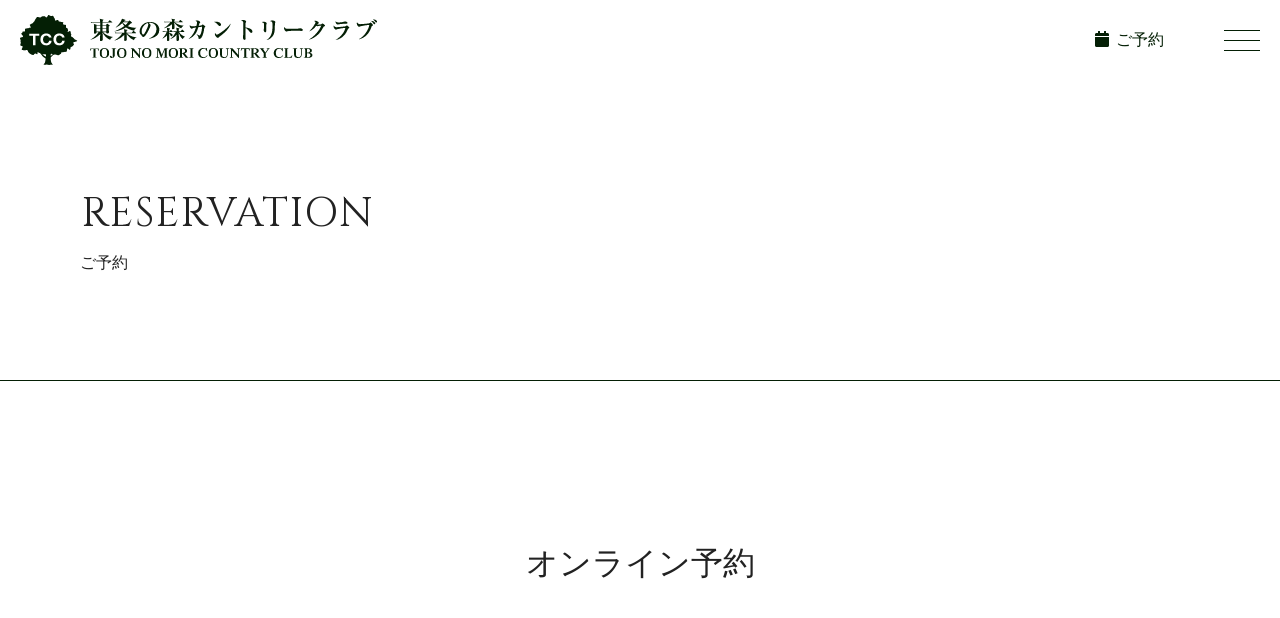

--- FILE ---
content_type: text/html; charset=UTF-8
request_url: https://www.tcc63.co.jp/reservation
body_size: 20892
content:
<!DOCTYPE html>
<html lang="ja" class="no-js">
<head>
<meta charset="UTF-8">
<!-- Google Tag Manager -->
<script>(function(w,d,s,l,i){w[l]=w[l]||[];w[l].push({'gtm.start':
new Date().getTime(),event:'gtm.js'});var f=d.getElementsByTagName(s)[0],
j=d.createElement(s),dl=l!='dataLayer'?'&l='+l:'';j.async=true;j.src=
'https://www.googletagmanager.com/gtm.js?id='+i+dl;f.parentNode.insertBefore(j,f);
})(window,document,'script','dataLayer','GTM-PWG3BWHX');</script>
<!-- End Google Tag Manager -->
<meta name="viewport" content="width=1240"><link rel="stylesheet" href="https://www.tcc63.co.jp/dist/css/style.css">
<script src="https://www.tcc63.co.jp/dist/js/jquery.min.js"></script>
<script src="https://www.tcc63.co.jp/dist/js/bundle.js"></script>
<script src="https://unpkg.com/scroll-hint@1.1.10/js/scroll-hint.js"></script>
<link rel="stylesheet" href="https://unpkg.com/scroll-hint@1.1.10/css/scroll-hint.css">
<link rel="icon" href="https://www.tcc63.co.jp/dist/favicons/favicon.ico">
<link rel="apple-touch-icon" href="https://www.tcc63.co.jp/dist/favicon/apple-touch-icon.png">
<meta name="theme-color" content="#0073aa">
<meta name="format-detection" content="telephone=no">
<meta name='robots' content='max-image-preview:large' />
	<style>img:is([sizes="auto" i], [sizes^="auto," i]) { contain-intrinsic-size: 3000px 1500px }</style>
	
<!-- SEO SIMPLE PACK 3.6.2 -->
<title>ご予約 | 東条の森カントリークラブ</title>
<meta name="description" content="東条の森カントリークラブの「ご予約」ページです。公式ホームページまたはお電話でご予約いただけます。">
<link rel="canonical" href="https://www.tcc63.co.jp/reservation">
<meta property="og:locale" content="ja_JP">
<meta property="og:type" content="article">
<meta property="og:image" content="http://www.tcc63.co.jp/wp/wp-content/uploads/2023/10/tojo.jpg">
<meta property="og:title" content="ご予約 | 東条の森カントリークラブ">
<meta property="og:description" content="東条の森カントリークラブの「ご予約」ページです。公式ホームページまたはお電話でご予約いただけます。">
<meta property="og:url" content="https://www.tcc63.co.jp/reservation">
<meta property="og:site_name" content="東条の森カントリークラブ">
<meta name="twitter:card" content="summary_large_image">
<!-- / SEO SIMPLE PACK -->

<link rel='stylesheet' id='wp-pagenavi-css' href='https://www.tcc63.co.jp/wp/wp-content/plugins/wp-pagenavi/pagenavi-css.css?ver=2.70' type='text/css' media='all' />
<noscript><style>.lazyload[data-src]{display:none !important;}</style></noscript><style>.lazyload{background-image:none !important;}.lazyload:before{background-image:none !important;}</style></head>
<body id="reservation-body">

<!-- Google Tag Manager (noscript) -->
<noscript><iframe src="https://www.googletagmanager.com/ns.html?id=GTM-PWG3BWHX" height="0" width="0" style="display:none;visibility:hidden"></iframe></noscript>
<!-- End Google Tag Manager (noscript) -->

<div id="reservation-index-wrapper" class="l-wrapper l-subpage -header_fix">

	<header class="l-header">

		<div class="p-navbar">

			<div class="p-navbar__cont">

				<div class="p-navbar__brand">
					<a href="https://www.tcc63.co.jp//">
						<img src="[data-uri]" alt="東条の森カントリークラブ" data-src="https://www.tcc63.co.jp/dist/img/site-logo-normal.svg" decoding="async" class="lazyload"><noscript><img src="https://www.tcc63.co.jp/dist/img/site-logo-normal.svg" alt="東条の森カントリークラブ" data-eio="l"></noscript>
					</a>
				</div>

				<div class="p-navbar__rows">

					<div class="p-navbar__row">
						<div class="p-navbar__buttons">
							<a href="https://www.tcc63.co.jp/reservation" class="c-btn u-font_min u-fa_before"><i class="fas fa-calendar"></i>ご予約</a>
						</div>
					</div>

					<div class="p-navbar__row">
						<div class="p-navbar__drawer">
							<div class="p-navbar__drawer--toggle js-toggle_btn">
								<div class="p-navbar__drawer--humburger"></div>
							</div>
							<div class="p-navbar__drawer--cont">
								<div class="p-navbar__drawer--menu">
						<ul>
							<li class="">
								<a href="https://www.tcc63.co.jp/events" class="">イベント情報</a>
							</li>
							<li class="">
								<a href="https://www.tcc63.co.jp/news" class="">お知らせ</a>
							</li>
							<li class="">
								<a href="https://www.tcc63.co.jp/facilities" class="">施設紹介</a>
							</li>
							<li class="">
								<a href="https://www.tcc63.co.jp/access" class="">アクセス</a>
							</li>
							<li class="">
								<a href="https://www.tcc63.co.jp/restaurant" class="">レストラン</a>
							</li>
							<li class="">
								<a href="https://www.tcc63.co.jp/restaurant?id=lounge_1" class="">ラウンジ ティーアップ</a>
							</li>
							<li class="-nodisp_hnav">
								<a href="https://www.tcc63.co.jp/course" class="">コース紹介</a>
							</li>
							<li class="-nodisp_hnav">
								<a href="https://www.tcc63.co.jp/champion" class="">歴代チャンピオン</a>
							</li>
							<li class="">
								<a href="https://www.tcc63.co.jp/fee" class="">料金・ご予約について</a>
							</li>
							<li class="">
								<a href="https://www.tcc63.co.jp/academy" class="">TCCゴルフアカデミー</a>
							</li>
							<li class="">
								<a href="https://www.tcc63.co.jp/guide" class="">ご利用案内・マナーガイド</a>
							</li>
							<li class="">
								<a href="https://www.tcc63.co.jp/faq" class="">よくあるご質問</a>
							</li>
							<li class="">
								<a href="https://www.tcc63.co.jp/download" class="">各種ダウンロード</a>
							</li>
							<li class="">
								<a href="https://www.tcc63.co.jp/partnership" class="">利用提携先のご案内</a>
							</li>
							<li class="-footer_only">
								<a href="https://www.tcc63.co.jp/reservation" class="-current">ご予約</a>
							</li>
							<li class="-footer_only">
								<a href="https://www.tcc63.co.jp/terms" class="">乗用カート利用約款</a>
							</li>
							<li class="-footer_only">
								<a href="https://www.tcc63.co.jp/contact" class="">お問い合わせ</a>
							</li>
							<li class="-footer_only">
								<a href="https://www.tcc63.co.jp/privacy" class="">個人情報保護方針</a>
							</li>
						</ul>
									<div class="p-navbar__drawer--btn">
										<div class="u-part">
											<a href="https://www.tcc63.co.jp/membership" class="c-btn -bc_ghost -bc_white -max  u-round -huge">会員募集はこちら</a>
										</div>
										<div class="u-part">
											<a href="https://wst1.asts.jp/public/golfnet/30160cc/" target="_blank" class="c-btn -bc_white -max u-round -huge u-fa_before"><i class="fas fa-user"></i>会員ログイン</a>
										</div>
									</div>
								</div>
							</div>
							<div class="p-navbar__cover js-navbar_cover"></div>
						</div>
					</div>

				</div>

			</div>

		</div>

	</header>

	<section class="l-pagetitle -preset">
		<div class="p-pagetitle u-bg_cover">
			<div class="p-pagetitle__wrap">
				<div class="p-pagetitle__cont">
					<div class="p-pagetitle__ptitle u-centering_xy">
						<p class="p-pagetitle__ttl t-font_1">RESERVATION</p>
						<h1 class="p-pagetitle__sub">ご予約</h1>					</div>
				</div>
			</div>
		</div>
	</section>


	<div class="l-container">
		
		<main class="l-main">

			<section class="l-section" id="web">
				<div class="l-contents">

					<div class="l-block js-scroll_fadeup">
						<h2 class="u-h1 u-center">オンライン予約</h2>
					</div>

					<div class="l-block js-scroll_fadeup">
						<div class="u-frame -noborder u-bg_pale_color -wide">
							<div class="u-part">
								<h3 class="u-h2 u-center t-ttl_1">公式ホームページから予約する</h3>
							</div>
							<div class="u-part u-texts u-center">
								<p>下記の「WEBからご予約」ボタンをクリックして、画面上部にある「新規ユーザー登録」（無料）をお願いします。<br>会員登録が完了するとプレー予約可能となります。</p>
							</div>
							<div class="u-center">
								<a href="https://wst1.asts.jp/golfnet/cc/30160cc/plan/touroku.asp" class="c-btn -huge u-fa_before" target="_blank"><i class="fas fa-user"></i>新規会員登録</a>
							</div>
						</div>
					</div>

				</div>
			</section>

			<section class="l-section u-pt0 u-bg_white" id="list">
				<div class="l-contents">

					<div class="l-block js-scroll_fadeup">
						<div class="l-clm_3 -sp_clear">
							<div class="l-clm__item">
								<h4 class="u-h3">東条コース</h4>
									<div class="u-part">
									<a href="https://wst1.asts.jp/golfnet/cc/30160cc/plan/index.asp?member=1" class="c-btn -huge -max u-fa_after" target="_blank">当クラブ会員の方</a>
								</div>
									<div class="u-part">
									<a href="https://wst1.asts.jp/golfnet/cc/30160cc/pone/index.asp?member=1" class="c-btn -huge -max u-fa_after" target="_blank">当クラブ会員1人予約の方</a>
								</div>
									<div class="u-part">
									<a href="https://wst1.asts.jp/golfnet/cc/30160cc/plan/index.asp" class="c-btn -huge -max u-fa_after" target="_blank">一般ゲストの方</a>
								</div>
									<div class="u-part">
									<a href="https://wst1.asts.jp/golfnet/cc/30160cc/plan/eedit.asp" class="c-btn -huge -max u-fa_after" target="_blank">ご予約の確認・修正</a>
								</div>
	
							</div>
							<div class="l-clm__item">
								<h4 class="u-h3">大蔵コース</h4>
									<div class="u-part">
									<a href="https://wst1.asts.jp/golfnet/cc/30162cc/plan/index.asp?member=1" class="c-btn -huge -max u-fa_after" target="_blank">当クラブ会員の方</a>
								</div>
									<div class="u-part">
									<a href="https://wst1.asts.jp/golfnet/cc/30162cc/pone/index.asp?member=1" class="c-btn -huge -max u-fa_after" target="_blank">当クラブ会員1人予約の方</a>
								</div>
									<div class="u-part">
									<a href="https://wst1.asts.jp/golfnet/cc/30162cc/plan/index.asp" class="c-btn -huge -max u-fa_after" target="_blank">一般ゲストの方</a>
								</div>
									<div class="u-part">
									<a href="https://wst1.asts.jp/golfnet/cc/30162cc/plan/eedit.asp" class="c-btn -huge -max u-fa_after" target="_blank">ご予約の確認・修正</a>
								</div>
	
							</div>
							<div class="l-clm__item">
								<h4 class="u-h3">宇城コース</h4>
									<div class="u-part">
									<a href="https://wst1.asts.jp/golfnet/cc/30170cc/plan/index.asp?member=1" class="c-btn -huge -max u-fa_after" target="_blank">当クラブ会員の方</a>
								</div>
									<div class="u-part">
									<a href="https://wst1.asts.jp/golfnet/cc/30170cc/pone/index.asp?member=1" class="c-btn -huge -max u-fa_after" target="_blank">当クラブ会員1人予約の方</a>
								</div>
									<div class="u-part">
									<a href="https://wst1.asts.jp/golfnet/cc/30170cc/plan/index.asp" class="c-btn -huge -max u-fa_after" target="_blank">一般ゲストの方</a>
								</div>
									<div class="u-part">
									<a href="https://wst1.asts.jp/golfnet/cc/30170cc/plan/eedit.asp" class="c-btn -huge -max u-fa_after" target="_blank">ご予約の確認・修正</a>
								</div>
	
							</div>
						</div>
					</div>

					<div class="l-block js-scroll_fadeup">
						<div class="l-narrowcont">
							<a href="https://www.valuegolf.co.jp/course_reserve/tcc/" target="_blank"><figure><img src="[data-uri]" alt="お一人予約を受付中" data-src="https://www.tcc63.co.jp/dist/img/reservation-banner.jpg" decoding="async" class="lazyload"><noscript><img src="https://www.tcc63.co.jp/dist/img/reservation-banner.jpg" alt="お一人予約を受付中" data-eio="l"></noscript></figure></a>
						</div>
					</div>

					<div class="l-block js-scroll_fadeup">
						<div class="u-texts u-part">
							<p>※ログインできない会員様はメール又はお電話にてお問い合わせください。</p>
						</div>
						<div class="u-texts u-part">
							<h4 class="u-h4">ご注意</h4>
							<p>ご予約のお申込みをいただくと、すぐにゴルフ場より『予約確認メール』が送信されます。<br>なお『予約確認メール』が届かない場合、ご登録アドレスが間違っている場合がございますので登録内容変更・確認画面にて再度ご確認ください。</p>
						</div>
					</div>

					<div class="l-block">
						<div class="l-clm_2 -sp_clear">
							<div class="l-clm__item">
									
								<a href="https://wst1.asts.jp/golfnet/cc/30160cc/plan/e_regist.asp" class="c-btn -huge -max" target="_blank">登録内容変更・確認はこちら</a>
								
							</div>
							<div class="l-clm__item">
								<a href="https://wst1.asts.jp/golfnet/cc/30160cc/plan/passwd.asp" class="c-btn -huge -max" target="_blank">パスワード確認はこちら</a>
							</div>
						</div>
					</div>

				</div>
			</section>

			<section class="l-section u-pt0" id="phone">
				<div class="l-contents">

					<div class="l-block js-scroll_fadeup">
						<h2 class="u-h1 u-center">お電話での予約</h2>
					</div>

					<div class="l-block js-scroll_fadeup">
						<div class="u-frame -wide -noborder u-bg_pale_color">
							<div class="u-box u-texts u-center">
								<p>お電話でプレーのご予約・お問い合わせをされる方は受付時間内に予約専用TELへお問い合わせ下さい。</p>
							</div>
							<div class="l-clm_3 -last_center -sp_clear">
								<div class="l-clm__item u-center">
									<p>東条・大蔵コース　予約専用TEL</p>
									<p class="u-h1 u-mb0 t-font_1 u-fa_before"><a href="tel:0795-46-1301"><i class="fas fa-phone"></i>0795-46-1301</a></p>
								</div>
								<div class="l-clm__item u-center">
									<p>宇城コース　予約専用TEL</p>
									<p class="u-h1 u-mb0 t-font_1 u-fa_before"><a href="tel:0795-46-0300"><i class="fas fa-phone"></i>0795-46-0300</a></p>
								</div>
							</div>
						</div>
					</div>

				</div>
			</section>

		</main>

		
	</div><!--/l-container-->

</div><!--/l-wrapper-->

<footer class="l-footer">
	<div class="p-footer_simple">
		<div class="p-footer_simple__cont l-contents">
			<div class="p-footer_simple__profile">
				<p class="p-footer_simple__brand u-h3 u-box"><img src="[data-uri]" alt="東条の森カントリークラブ" data-src="https://www.tcc63.co.jp/dist/img/site-logo-footer.svg" decoding="async" class="lazyload"><noscript><img src="https://www.tcc63.co.jp/dist/img/site-logo-footer.svg" alt="東条の森カントリークラブ" data-eio="l"></noscript></p>
				<div class="u-box">
					<div class="u-narrowcont">
						<div class="l-clm_2 -sp_clear -nogap t-footer_addr">
							<div class="l-clm__item t-footer_addr__item">
								<div class="t-footer_addr__cont u-center">
									<p>東条コース / 大蔵コース</p>
									<p>〒673-1325 兵庫県加東市大畑1071-7-2 <br class="u-pc_hide"></p>
											
									<p>TEL: 0795-46-1301 / FAX: 0795-46-1307</p>
																										</div>
							</div>
							<div class="l-clm__item t-footer_addr__item">
								<div class="t-footer_addr__cont u-center">
									<p>宇城コース</p>
									<p>〒673-1325 兵庫県加東市大畑1071-20</p>
																		<p>TEL: 0795-46-0300 / FAX: 0795-46-0388</p>
																										</div>
							</div>
						</div>
					</div>
				</div>
				<div class="u-box">
					<nav class="p-footer_simple__nav">
						<ul>
							<li class="">
								<a href="https://www.tcc63.co.jp/events" class="">イベント情報</a>
							</li>
							<li class="">
								<a href="https://www.tcc63.co.jp/news" class="">お知らせ</a>
							</li>
							<li class="">
								<a href="https://www.tcc63.co.jp/facilities" class="">施設紹介</a>
							</li>
							<li class="">
								<a href="https://www.tcc63.co.jp/access" class="">アクセス</a>
							</li>
							<li class="">
								<a href="https://www.tcc63.co.jp/restaurant" class="">レストラン</a>
							</li>
							<li class="">
								<a href="https://www.tcc63.co.jp/restaurant?id=lounge_1" class="">ラウンジ ティーアップ</a>
							</li>
							<li class="-nodisp_hnav">
								<a href="https://www.tcc63.co.jp/course" class="">コース紹介</a>
							</li>
							<li class="-nodisp_hnav">
								<a href="https://www.tcc63.co.jp/champion" class="">歴代チャンピオン</a>
							</li>
							<li class="">
								<a href="https://www.tcc63.co.jp/fee" class="">料金・ご予約について</a>
							</li>
							<li class="">
								<a href="https://www.tcc63.co.jp/academy" class="">TCCゴルフアカデミー</a>
							</li>
							<li class="">
								<a href="https://www.tcc63.co.jp/guide" class="">ご利用案内・マナーガイド</a>
							</li>
							<li class="">
								<a href="https://www.tcc63.co.jp/faq" class="">よくあるご質問</a>
							</li>
							<li class="">
								<a href="https://www.tcc63.co.jp/download" class="">各種ダウンロード</a>
							</li>
							<li class="">
								<a href="https://www.tcc63.co.jp/partnership" class="">利用提携先のご案内</a>
							</li>
							<li class="-footer_only">
								<a href="https://www.tcc63.co.jp/reservation" class="-current">ご予約</a>
							</li>
							<li class="-footer_only">
								<a href="https://www.tcc63.co.jp/terms" class="">乗用カート利用約款</a>
							</li>
							<li class="-footer_only">
								<a href="https://www.tcc63.co.jp/contact" class="">お問い合わせ</a>
							</li>
							<li class="-footer_only">
								<a href="https://www.tcc63.co.jp/privacy" class="">個人情報保護方針</a>
							</li>
						</ul>
					</nav>
				</div>
				<div class="u-box">
					<div class="l-narrowcont">
						<div class="l-clm_2 -sp_clear">
							<div class="l-clm__item">
								<a href="https://en-gage.net/toujyounomori-japan/" target="_blank" class="u-disp_b">
									<figure><img src="[data-uri]" alt="採用情報はこちら" class="u-border -white lazyload" data-src="https://www.tcc63.co.jp/dist/img/footer-banner--1.png" decoding="async"><noscript><img src="https://www.tcc63.co.jp/dist/img/footer-banner--1.png" alt="採用情報はこちら" class="u-border -white" data-eio="l"></noscript></figure>
								</a>
							</div>
							<div class="l-clm__item">
								<a href="https://cdn.wgis.jp/eagle-eyes/o/wv1?q=4A857EC3B11B48FE9A2B4E3748AF6E4E" target="_blank" class="u-disp_b">
									<figure><img src="[data-uri]" alt="ピンポイントお天気" class="u-border -white lazyload" data-src="https://www.tcc63.co.jp/dist/img/footer-banner--2.png" decoding="async"><noscript><img src="https://www.tcc63.co.jp/dist/img/footer-banner--2.png" alt="ピンポイントお天気" class="u-border -white" data-eio="l"></noscript></figure>
								</a>
							</div>
						</div>
					</div>
				</div>
				<div class="p-footer_simple__sns u-center">
					<a href="https://www.facebook.com/tojonomori63/" target="_blank"><i class="fab fa-facebook-f"></i></a>
					<a href="https://www.instagram.com/tcct63/?utm_source=ig_embed&ig_mid=XDhWbQABAAGv1DOhu_uwUsDKKXrU" target="_blank"><i class="fab fa-instagram"></i></a>
					<a href="https://lin.ee/VO9pXHQ" target="_blank"><i class="fab fa-line"></i></a>
				</div>
			</div>
		</div>
	</div>

	<div class="p-copyright_normal">
		<div class="l-contents u-center">
		<small>&copy; 2025 Tojo No Mori Country Club. All Rights Reserved.</small>
		</div>
	</div>

</footer>

<script type="speculationrules">
{"prefetch":[{"source":"document","where":{"and":[{"href_matches":"\/*"},{"not":{"href_matches":["\/wp\/wp-*.php","\/wp\/wp-admin\/*","\/wp\/wp-content\/uploads\/*","\/wp\/wp-content\/*","\/wp\/wp-content\/plugins\/*","\/wp\/wp-content\/themes\/site-theme\/*","\/*\\?(.+)"]}},{"not":{"selector_matches":"a[rel~=\"nofollow\"]"}},{"not":{"selector_matches":".no-prefetch, .no-prefetch a"}}]},"eagerness":"conservative"}]}
</script>
<script type="text/javascript" id="eio-lazy-load-js-before">
/* <![CDATA[ */
var eio_lazy_vars = {"exactdn_domain":"","skip_autoscale":0,"threshold":0,"use_dpr":1};
/* ]]> */
</script>
<script type="text/javascript" src="https://www.tcc63.co.jp/wp/wp-content/plugins/ewww-image-optimizer/includes/lazysizes.min.js?ver=821" id="eio-lazy-load-js" async="async" data-wp-strategy="async"></script>
</body>
</html>

--- FILE ---
content_type: text/css
request_url: https://www.tcc63.co.jp/dist/css/style.css
body_size: 219831
content:
@charset "UTF-8";
/*!
 * Bootstrap Reboot v4.5.2 (https://getbootstrap.com/)
 * Copyright 2011-2020 The Bootstrap Authors
 * Copyright 2011-2020 Twitter, Inc.
 * Licensed under MIT (https://github.com/twbs/bootstrap/blob/main/LICENSE)
 * Forked from Normalize.css, licensed MIT (https://github.com/necolas/normalize.css/blob/master/LICENSE.md)
 */
@import url(https://fonts.googleapis.com/css2?family=Cinzel&display=swap);@-webkit-keyframes show{0%{opacity:0}to{opacity:1}}@keyframes show{0%{opacity:0}to{opacity:1}}@-webkit-keyframes flash{0%,50%,to{opacity:1}25%,75%{opacity:0}}@keyframes flash{0%,50%,to{opacity:1}25%,75%{opacity:0}}@-webkit-keyframes shake{0%,to{-webkit-transform:translateX(0)}10%,30%,50%,70%,90%{-webkit-transform:translateX(-10px)}20%,40%,60%,80%{-webkit-transform:translateX(10px)}}@keyframes shake{0%,to{-webkit-transform:translateX(0);transform:translateX(0)}10%,30%,50%,70%,90%{-webkit-transform:translateX(-10px);transform:translateX(-10px)}20%,40%,60%,80%{-webkit-transform:translateX(10px);transform:translateX(10px)}}@-webkit-keyframes bounce{0%,20%,50%,80%,to{-webkit-transform:translateY(0)}40%{-webkit-transform:translateY(-30px)}60%{-webkit-transform:translateY(-15px)}}@keyframes bounce{0%,20%,50%,80%,to{-webkit-transform:translateY(0);transform:translateY(0)}40%{-webkit-transform:translateY(-30px);transform:translateY(-30px)}60%{-webkit-transform:translateY(-15px);transform:translateY(-15px)}}@-webkit-keyframes tada{0%{-webkit-transform:scale(1)}10%,20%{-webkit-transform:scale(.9) rotate(-3deg)}30%,50%,70%,90%{-webkit-transform:scale(1.1) rotate(3deg)}40%,60%,80%{-webkit-transform:scale(1.1) rotate(-3deg)}to{-webkit-transform:scale(1) rotate(0)}}@keyframes tada{0%{-webkit-transform:scale(1);transform:scale(1)}10%,20%{-webkit-transform:scale(.9) rotate(-3deg);transform:scale(.9) rotate(-3deg)}30%,50%,70%,90%{-webkit-transform:scale(1.1) rotate(3deg);transform:scale(1.1) rotate(3deg)}40%,60%,80%{-webkit-transform:scale(1.1) rotate(-3deg);transform:scale(1.1) rotate(-3deg)}to{-webkit-transform:scale(1) rotate(0);transform:scale(1) rotate(0)}}@-webkit-keyframes swing{20%,40%,60%,80%,to{-webkit-transform-origin:top center}20%{-webkit-transform:rotate(15deg)}40%{-webkit-transform:rotate(-10deg)}60%{-webkit-transform:rotate(5deg)}80%{-webkit-transform:rotate(-5deg)}to{-webkit-transform:rotate(0deg)}}@keyframes swing{20%{-webkit-transform:rotate(15deg);transform:rotate(15deg)}40%{-webkit-transform:rotate(-10deg);transform:rotate(-10deg)}60%{-webkit-transform:rotate(5deg);transform:rotate(5deg)}80%{-webkit-transform:rotate(-5deg);transform:rotate(-5deg)}to{-webkit-transform:rotate(0deg);transform:rotate(0deg)}}@-webkit-keyframes wobble{0%,to{-webkit-transform:translateX(0)}15%{-webkit-transform:translateX(-25%) rotate(-5deg)}30%{-webkit-transform:translateX(20%) rotate(3deg)}45%{-webkit-transform:translateX(-15%) rotate(-3deg)}60%{-webkit-transform:translateX(10%) rotate(2deg)}75%{-webkit-transform:translateX(-5%) rotate(-1deg)}}@keyframes wobble{0%,to{-webkit-transform:translateX(0);transform:translateX(0)}15%{-webkit-transform:translateX(-25%) rotate(-5deg);transform:translateX(-25%) rotate(-5deg)}30%{-webkit-transform:translateX(20%) rotate(3deg);transform:translateX(20%) rotate(3deg)}45%{-webkit-transform:translateX(-15%) rotate(-3deg);transform:translateX(-15%) rotate(-3deg)}60%{-webkit-transform:translateX(10%) rotate(2deg);transform:translateX(10%) rotate(2deg)}75%{-webkit-transform:translateX(-5%) rotate(-1deg);transform:translateX(-5%) rotate(-1deg)}}@-webkit-keyframes pulse{0%,to{-webkit-transform:scale(1)}50%{-webkit-transform:scale(1.1)}}@keyframes pulse{0%,to{-webkit-transform:scale(1);transform:scale(1)}50%{-webkit-transform:scale(1.1);transform:scale(1.1)}}@-webkit-keyframes flip{0%{-webkit-transform:perspective(400px) rotateY(0);-webkit-animation-timing-function:ease-out}40%{-webkit-transform:perspective(400px) translateZ(150px) rotateY(170deg);-webkit-animation-timing-function:ease-out}50%{-webkit-transform:perspective(400px) translateZ(150px) rotateY(190deg) scale(1);-webkit-animation-timing-function:ease-in}80%{-webkit-transform:perspective(400px) rotateY(360deg) scale(.95);-webkit-animation-timing-function:ease-in}to{-webkit-transform:perspective(400px) scale(1);-webkit-animation-timing-function:ease-in}}@keyframes flip{0%{-webkit-transform:perspective(400px) rotateY(0);transform:perspective(400px) rotateY(0);-webkit-animation-timing-function:ease-out;animation-timing-function:ease-out}40%{-webkit-transform:perspective(400px) translateZ(150px) rotateY(170deg);transform:perspective(400px) translateZ(150px) rotateY(170deg);-webkit-animation-timing-function:ease-out;animation-timing-function:ease-out}50%{-webkit-transform:perspective(400px) translateZ(150px) rotateY(190deg) scale(1);transform:perspective(400px) translateZ(150px) rotateY(190deg) scale(1);-webkit-animation-timing-function:ease-in;animation-timing-function:ease-in}80%{-webkit-transform:perspective(400px) rotateY(360deg) scale(.95);transform:perspective(400px) rotateY(360deg) scale(.95);-webkit-animation-timing-function:ease-in;animation-timing-function:ease-in}to{-webkit-transform:perspective(400px) scale(1);transform:perspective(400px) scale(1);-webkit-animation-timing-function:ease-in;animation-timing-function:ease-in}}@-webkit-keyframes flipInX{0%{-webkit-transform:perspective(400px) rotateX(90deg);opacity:0}40%{-webkit-transform:perspective(400px) rotateX(-10deg)}70%{-webkit-transform:perspective(400px) rotateX(10deg)}to{-webkit-transform:perspective(400px) rotateX(0deg);opacity:1}}@keyframes flipInX{0%{-webkit-transform:perspective(400px) rotateX(90deg);transform:perspective(400px) rotateX(90deg);opacity:0}40%{-webkit-transform:perspective(400px) rotateX(-10deg);transform:perspective(400px) rotateX(-10deg)}70%{-webkit-transform:perspective(400px) rotateX(10deg);transform:perspective(400px) rotateX(10deg)}to{-webkit-transform:perspective(400px) rotateX(0deg);transform:perspective(400px) rotateX(0deg);opacity:1}}@-webkit-keyframes flipOutX{0%{-webkit-transform:perspective(400px) rotateX(0deg);opacity:1}to{-webkit-transform:perspective(400px) rotateX(90deg);opacity:0}}@keyframes flipOutX{0%{-webkit-transform:perspective(400px) rotateX(0deg);transform:perspective(400px) rotateX(0deg);opacity:1}to{-webkit-transform:perspective(400px) rotateX(90deg);transform:perspective(400px) rotateX(90deg);opacity:0}}@-webkit-keyframes flipInY{0%{-webkit-transform:perspective(400px) rotateY(90deg);opacity:0}40%{-webkit-transform:perspective(400px) rotateY(-10deg)}70%{-webkit-transform:perspective(400px) rotateY(10deg)}to{-webkit-transform:perspective(400px) rotateY(0deg);opacity:1}}@keyframes flipInY{0%{-webkit-transform:perspective(400px) rotateY(90deg);transform:perspective(400px) rotateY(90deg);opacity:0}40%{-webkit-transform:perspective(400px) rotateY(-10deg);transform:perspective(400px) rotateY(-10deg)}70%{-webkit-transform:perspective(400px) rotateY(10deg);transform:perspective(400px) rotateY(10deg)}to{-webkit-transform:perspective(400px) rotateY(0deg);transform:perspective(400px) rotateY(0deg);opacity:1}}@-webkit-keyframes flipOutY{0%{-webkit-transform:perspective(400px) rotateY(0deg);opacity:1}to{-webkit-transform:perspective(400px) rotateY(90deg);opacity:0}}@keyframes flipOutY{0%{-webkit-transform:perspective(400px) rotateY(0deg);transform:perspective(400px) rotateY(0deg);opacity:1}to{-webkit-transform:perspective(400px) rotateY(90deg);transform:perspective(400px) rotateY(90deg);opacity:0}}@-webkit-keyframes fadeIn{0%{opacity:0}to{opacity:1}}@keyframes fadeIn{0%{opacity:0}to{opacity:1}}@-webkit-keyframes fadeInUp{0%{opacity:0;-webkit-transform:translateY(20px)}to{opacity:1;-webkit-transform:translateY(0)}}@keyframes fadeInUp{0%{opacity:0;-webkit-transform:translateY(20px);transform:translateY(20px)}to{opacity:1;-webkit-transform:translateY(0);transform:translateY(0)}}@-webkit-keyframes fadeInDown{0%{opacity:0;-webkit-transform:translateY(-20px)}to{opacity:1;-webkit-transform:translateY(0)}}@keyframes fadeInDown{0%{opacity:0;-webkit-transform:translateY(-20px);transform:translateY(-20px)}to{opacity:1;-webkit-transform:translateY(0);transform:translateY(0)}}@-webkit-keyframes fadeInLeft{0%{opacity:0;-webkit-transform:translateX(-20px)}to{opacity:1;-webkit-transform:translateX(0)}}@keyframes fadeInLeft{0%{opacity:0;-webkit-transform:translateX(-20px);transform:translateX(-20px)}to{opacity:1;-webkit-transform:translateX(0);transform:translateX(0)}}@-webkit-keyframes fadeInRight{0%{opacity:0;-webkit-transform:translateX(20px)}to{opacity:1;-webkit-transform:translateX(0)}}@keyframes fadeInRight{0%{opacity:0;-webkit-transform:translateX(20px);transform:translateX(20px)}to{opacity:1;-webkit-transform:translateX(0);transform:translateX(0)}}@-webkit-keyframes fadeInUpBig{0%{opacity:0;-webkit-transform:translateY(2000px)}to{opacity:1;-webkit-transform:translateY(0)}}@keyframes fadeInUpBig{0%{opacity:0;-webkit-transform:translateY(2000px);transform:translateY(2000px)}to{opacity:1;-webkit-transform:translateY(0);transform:translateY(0)}}@-webkit-keyframes fadeInDownBig{0%{opacity:0;-webkit-transform:translateY(-2000px)}to{opacity:1;-webkit-transform:translateY(0)}}@keyframes fadeInDownBig{0%{opacity:0;-webkit-transform:translateY(-2000px);transform:translateY(-2000px)}to{opacity:1;-webkit-transform:translateY(0);transform:translateY(0)}}@-webkit-keyframes fadeInLeftBig{0%{opacity:0;-webkit-transform:translateX(-2000px)}to{opacity:1;-webkit-transform:translateX(0)}}@keyframes fadeInLeftBig{0%{opacity:0;-webkit-transform:translateX(-2000px);transform:translateX(-2000px)}to{opacity:1;-webkit-transform:translateX(0);transform:translateX(0)}}@-webkit-keyframes fadeInRightBig{0%{opacity:0;-webkit-transform:translateX(2000px)}to{opacity:1;-webkit-transform:translateX(0)}}@keyframes fadeInRightBig{0%{opacity:0;-webkit-transform:translateX(2000px);transform:translateX(2000px)}to{opacity:1;-webkit-transform:translateX(0);transform:translateX(0)}}@-webkit-keyframes fadeOut{0%{opacity:1}to{opacity:0}}@keyframes fadeOut{0%{opacity:1}to{opacity:0}}@-webkit-keyframes fadeOutUp{0%{opacity:1;-webkit-transform:translateY(0)}to{opacity:0;-webkit-transform:translateY(-20px)}}@keyframes fadeOutUp{0%{opacity:1;-webkit-transform:translateY(0);transform:translateY(0)}to{opacity:0;-webkit-transform:translateY(-20px);transform:translateY(-20px)}}@-webkit-keyframes fadeOutDown{0%{opacity:1;-webkit-transform:translateY(0)}to{opacity:0;-webkit-transform:translateY(20px)}}@keyframes fadeOutDown{0%{opacity:1;-webkit-transform:translateY(0);transform:translateY(0)}to{opacity:0;-webkit-transform:translateY(20px);transform:translateY(20px)}}@-webkit-keyframes fadeOutLeft{0%{opacity:1;-webkit-transform:translateX(0)}to{opacity:0;-webkit-transform:translateX(-20px)}}@keyframes fadeOutLeft{0%{opacity:1;-webkit-transform:translateX(0);transform:translateX(0)}to{opacity:0;-webkit-transform:translateX(-20px);transform:translateX(-20px)}}@-webkit-keyframes fadeOutRight{0%{opacity:1;-webkit-transform:translateX(0)}to{opacity:0;-webkit-transform:translateX(20px)}}@keyframes fadeOutRight{0%{opacity:1;-webkit-transform:translateX(0);transform:translateX(0)}to{opacity:0;-webkit-transform:translateX(20px);transform:translateX(20px)}}@-webkit-keyframes fadeOutUpBig{0%{opacity:1;-webkit-transform:translateY(0)}to{opacity:0;-webkit-transform:translateY(-2000px)}}@keyframes fadeOutUpBig{0%{opacity:1;-webkit-transform:translateY(0);transform:translateY(0)}to{opacity:0;-webkit-transform:translateY(-2000px);transform:translateY(-2000px)}}@-webkit-keyframes fadeOutDownBig{0%{opacity:1;-webkit-transform:translateY(0)}to{opacity:0;-webkit-transform:translateY(2000px)}}@keyframes fadeOutDownBig{0%{opacity:1;-webkit-transform:translateY(0);transform:translateY(0)}to{opacity:0;-webkit-transform:translateY(2000px);transform:translateY(2000px)}}@-webkit-keyframes fadeOutLeftBig{0%{opacity:1;-webkit-transform:translateX(0)}to{opacity:0;-webkit-transform:translateX(-2000px)}}@keyframes fadeOutLeftBig{0%{opacity:1;-webkit-transform:translateX(0);transform:translateX(0)}to{opacity:0;-webkit-transform:translateX(-2000px);transform:translateX(-2000px)}}@-webkit-keyframes fadeOutRightBig{0%{opacity:1;-webkit-transform:translateX(0)}to{opacity:0;-webkit-transform:translateX(2000px)}}@keyframes fadeOutRightBig{0%{opacity:1;-webkit-transform:translateX(0);transform:translateX(0)}to{opacity:0;-webkit-transform:translateX(2000px);transform:translateX(2000px)}}@-webkit-keyframes bounceIn{0%{opacity:0;-webkit-transform:scale(.3)}50%{opacity:1;-webkit-transform:scale(1.05)}70%{-webkit-transform:scale(.9)}to{-webkit-transform:scale(1)}}@keyframes bounceIn{0%{opacity:0;-webkit-transform:scale(.3);transform:scale(.3)}50%{opacity:1;-webkit-transform:scale(1.05);transform:scale(1.05)}70%{-webkit-transform:scale(.9);transform:scale(.9)}to{-webkit-transform:scale(1);transform:scale(1)}}@-webkit-keyframes bounceInUp{0%{opacity:0;-webkit-transform:translateY(2000px)}60%{opacity:1;-webkit-transform:translateY(-30px)}80%{-webkit-transform:translateY(10px)}to{-webkit-transform:translateY(0)}}@keyframes bounceInUp{0%{opacity:0;-webkit-transform:translateY(2000px);transform:translateY(2000px)}60%{opacity:1;-webkit-transform:translateY(-30px);transform:translateY(-30px)}80%{-webkit-transform:translateY(10px);transform:translateY(10px)}to{-webkit-transform:translateY(0);transform:translateY(0)}}@-webkit-keyframes bounceInDown{0%{opacity:0;-webkit-transform:translateY(-2000px)}60%{opacity:1;-webkit-transform:translateY(30px)}80%{-webkit-transform:translateY(-10px)}to{-webkit-transform:translateY(0)}}@keyframes bounceInDown{0%{opacity:0;-webkit-transform:translateY(-2000px);transform:translateY(-2000px)}60%{opacity:1;-webkit-transform:translateY(30px);transform:translateY(30px)}80%{-webkit-transform:translateY(-10px);transform:translateY(-10px)}to{-webkit-transform:translateY(0);transform:translateY(0)}}@-webkit-keyframes bounceInLeft{0%{opacity:0;-webkit-transform:translateX(-2000px)}60%{opacity:1;-webkit-transform:translateX(30px)}80%{-webkit-transform:translateX(-10px)}to{-webkit-transform:translateX(0)}}@keyframes bounceInLeft{0%{opacity:0;-webkit-transform:translateX(-2000px);transform:translateX(-2000px)}60%{opacity:1;-webkit-transform:translateX(30px);transform:translateX(30px)}80%{-webkit-transform:translateX(-10px);transform:translateX(-10px)}to{-webkit-transform:translateX(0);transform:translateX(0)}}@-webkit-keyframes bounceInRight{0%{opacity:0;-webkit-transform:translateX(2000px)}60%{opacity:1;-webkit-transform:translateX(-30px)}80%{-webkit-transform:translateX(10px)}to{-webkit-transform:translateX(0)}}@keyframes bounceInRight{0%{opacity:0;-webkit-transform:translateX(2000px);transform:translateX(2000px)}60%{opacity:1;-webkit-transform:translateX(-30px);transform:translateX(-30px)}80%{-webkit-transform:translateX(10px);transform:translateX(10px)}to{-webkit-transform:translateX(0);transform:translateX(0)}}@-webkit-keyframes bounceOut{0%{-webkit-transform:scale(1)}25%{-webkit-transform:scale(.95)}50%{opacity:1;-webkit-transform:scale(1.1)}to{opacity:0;-webkit-transform:scale(.3)}}@keyframes bounceOut{0%{-webkit-transform:scale(1);transform:scale(1)}25%{-webkit-transform:scale(.95);transform:scale(.95)}50%{opacity:1;-webkit-transform:scale(1.1);transform:scale(1.1)}to{opacity:0;-webkit-transform:scale(.3);transform:scale(.3)}}@-webkit-keyframes bounceOutUp{0%{-webkit-transform:translateY(0)}20%{opacity:1;-webkit-transform:translateY(20px)}to{opacity:0;-webkit-transform:translateY(-2000px)}}@keyframes bounceOutUp{0%{-webkit-transform:translateY(0);transform:translateY(0)}20%{opacity:1;-webkit-transform:translateY(20px);transform:translateY(20px)}to{opacity:0;-webkit-transform:translateY(-2000px);transform:translateY(-2000px)}}@-webkit-keyframes bounceOutDown{0%{-webkit-transform:translateY(0)}20%{opacity:1;-webkit-transform:translateY(-20px)}to{opacity:0;-webkit-transform:translateY(2000px)}}@keyframes bounceOutDown{0%{-webkit-transform:translateY(0);transform:translateY(0)}20%{opacity:1;-webkit-transform:translateY(-20px);transform:translateY(-20px)}to{opacity:0;-webkit-transform:translateY(2000px);transform:translateY(2000px)}}@-webkit-keyframes bounceOutLeft{0%{-webkit-transform:translateX(0)}20%{opacity:1;-webkit-transform:translateX(20px)}to{opacity:0;-webkit-transform:translateX(-2000px)}}@keyframes bounceOutLeft{0%{-webkit-transform:translateX(0);transform:translateX(0)}20%{opacity:1;-webkit-transform:translateX(20px);transform:translateX(20px)}to{opacity:0;-webkit-transform:translateX(-2000px);transform:translateX(-2000px)}}@-webkit-keyframes bounceOutRight{0%{-webkit-transform:translateX(0)}20%{opacity:1;-webkit-transform:translateX(-20px)}to{opacity:0;-webkit-transform:translateX(2000px)}}@keyframes bounceOutRight{0%{-webkit-transform:translateX(0);transform:translateX(0)}20%{opacity:1;-webkit-transform:translateX(-20px);transform:translateX(-20px)}to{opacity:0;-webkit-transform:translateX(2000px);transform:translateX(2000px)}}@-webkit-keyframes rotateIn{0%{-webkit-transform-origin:center center;-webkit-transform:rotate(-200deg);opacity:0}to{-webkit-transform-origin:center center;-webkit-transform:rotate(0);opacity:1}}@keyframes rotateIn{0%{-webkit-transform-origin:center center;transform-origin:center center;-webkit-transform:rotate(-200deg);transform:rotate(-200deg);opacity:0}to{-webkit-transform-origin:center center;transform-origin:center center;-webkit-transform:rotate(0);transform:rotate(0);opacity:1}}@-webkit-keyframes rotateInUpLeft{0%{-webkit-transform-origin:left bottom;-webkit-transform:rotate(90deg);opacity:0}to{-webkit-transform-origin:left bottom;-webkit-transform:rotate(0);opacity:1}}@keyframes rotateInUpLeft{0%{-webkit-transform-origin:left bottom;transform-origin:left bottom;-webkit-transform:rotate(90deg);transform:rotate(90deg);opacity:0}to{-webkit-transform-origin:left bottom;transform-origin:left bottom;-webkit-transform:rotate(0);transform:rotate(0);opacity:1}}@-webkit-keyframes rotateInDownLeft{0%{-webkit-transform-origin:left bottom;-webkit-transform:rotate(-90deg);opacity:0}to{-webkit-transform-origin:left bottom;-webkit-transform:rotate(0);opacity:1}}@keyframes rotateInDownLeft{0%{-webkit-transform-origin:left bottom;transform-origin:left bottom;-webkit-transform:rotate(-90deg);transform:rotate(-90deg);opacity:0}to{-webkit-transform-origin:left bottom;transform-origin:left bottom;-webkit-transform:rotate(0);transform:rotate(0);opacity:1}}@-webkit-keyframes rotateInUpRight{0%{-webkit-transform-origin:right bottom;-webkit-transform:rotate(-90deg);opacity:0}to{-webkit-transform-origin:right bottom;-webkit-transform:rotate(0);opacity:1}}@keyframes rotateInUpRight{0%{-webkit-transform-origin:right bottom;transform-origin:right bottom;-webkit-transform:rotate(-90deg);transform:rotate(-90deg);opacity:0}to{-webkit-transform-origin:right bottom;transform-origin:right bottom;-webkit-transform:rotate(0);transform:rotate(0);opacity:1}}@-webkit-keyframes rotateInDownRight{0%{-webkit-transform-origin:right bottom;-webkit-transform:rotate(90deg);opacity:0}to{-webkit-transform-origin:right bottom;-webkit-transform:rotate(0);opacity:1}}@keyframes rotateInDownRight{0%{-webkit-transform-origin:right bottom;transform-origin:right bottom;-webkit-transform:rotate(90deg);transform:rotate(90deg);opacity:0}to{-webkit-transform-origin:right bottom;transform-origin:right bottom;-webkit-transform:rotate(0);transform:rotate(0);opacity:1}}@-webkit-keyframes rotateOut{0%{-webkit-transform-origin:center center;-webkit-transform:rotate(0);opacity:1}to{-webkit-transform-origin:center center;-webkit-transform:rotate(200deg);opacity:0}}@keyframes rotateOut{0%{-webkit-transform-origin:center center;transform-origin:center center;-webkit-transform:rotate(0);transform:rotate(0);opacity:1}to{-webkit-transform-origin:center center;transform-origin:center center;-webkit-transform:rotate(200deg);transform:rotate(200deg);opacity:0}}@-webkit-keyframes rotateOutUpLeft{0%{-webkit-transform-origin:left bottom;-webkit-transform:rotate(0);opacity:1}to{-webkit-transform-origin:left bottom;-webkit-transform:rotate(-90deg);opacity:0}}@keyframes rotateOutUpLeft{0%{-webkit-transform-origin:left bottom;transform-origin:left bottom;-webkit-transform:rotate(0);transform:rotate(0);opacity:1}to{-webkit-transform-origin:left bottom;transform-origin:left bottom;-webkit-transform:rotate(-90deg);transform:rotate(-90deg);opacity:0}}@-webkit-keyframes rotateOutDownLeft{0%{-webkit-transform-origin:left bottom;-webkit-transform:rotate(0);opacity:1}to{-webkit-transform-origin:left bottom;-webkit-transform:rotate(90deg);opacity:0}}@keyframes rotateOutDownLeft{0%{-webkit-transform-origin:left bottom;transform-origin:left bottom;-webkit-transform:rotate(0);transform:rotate(0);opacity:1}to{-webkit-transform-origin:left bottom;transform-origin:left bottom;-webkit-transform:rotate(90deg);transform:rotate(90deg);opacity:0}}@-webkit-keyframes rotateOutUpRight{0%{-webkit-transform-origin:right bottom;-webkit-transform:rotate(0);opacity:1}to{-webkit-transform-origin:right bottom;-webkit-transform:rotate(90deg);opacity:0}}@keyframes rotateOutUpRight{0%{-webkit-transform-origin:right bottom;transform-origin:right bottom;-webkit-transform:rotate(0);transform:rotate(0);opacity:1}to{-webkit-transform-origin:right bottom;transform-origin:right bottom;-webkit-transform:rotate(90deg);transform:rotate(90deg);opacity:0}}@-webkit-keyframes rotateOutDownRight{0%{-webkit-transform-origin:right bottom;-webkit-transform:rotate(0);opacity:1}to{-webkit-transform-origin:right bottom;-webkit-transform:rotate(-90deg);opacity:0}}@keyframes rotateOutDownRight{0%{-webkit-transform-origin:right bottom;transform-origin:right bottom;-webkit-transform:rotate(0);transform:rotate(0);opacity:1}to{-webkit-transform-origin:right bottom;transform-origin:right bottom;-webkit-transform:rotate(-90deg);transform:rotate(-90deg);opacity:0}}@-webkit-keyframes hinge{0%{-webkit-transform:rotate(0);-webkit-transform-origin:top left;-webkit-animation-timing-function:ease-in-out}20%,60%{-webkit-transform:rotate(80deg);-webkit-transform-origin:top left;-webkit-animation-timing-function:ease-in-out}40%{-webkit-transform:rotate(60deg);-webkit-transform-origin:top left;-webkit-animation-timing-function:ease-in-out}80%{-webkit-transform:rotate(60deg) translateY(0);opacity:1;-webkit-transform-origin:top left;-webkit-animation-timing-function:ease-in-out}to{-webkit-transform:translateY(700px);opacity:0}}@keyframes hinge{0%{-webkit-transform:rotate(0);transform:rotate(0);-webkit-transform-origin:top left;transform-origin:top left;-webkit-animation-timing-function:ease-in-out;animation-timing-function:ease-in-out}20%,60%{-webkit-transform:rotate(80deg);transform:rotate(80deg);-webkit-transform-origin:top left;transform-origin:top left;-webkit-animation-timing-function:ease-in-out;animation-timing-function:ease-in-out}40%{-webkit-transform:rotate(60deg);transform:rotate(60deg);-webkit-transform-origin:top left;transform-origin:top left;-webkit-animation-timing-function:ease-in-out;animation-timing-function:ease-in-out}80%{-webkit-transform:rotate(60deg) translateY(0);transform:rotate(60deg) translateY(0);opacity:1;-webkit-transform-origin:top left;transform-origin:top left;-webkit-animation-timing-function:ease-in-out;animation-timing-function:ease-in-out}to{-webkit-transform:translateY(700px);transform:translateY(700px);opacity:0}}@-webkit-keyframes rollIn{0%{opacity:0;-webkit-transform:translateX(-100%) rotate(-120deg)}to{opacity:1;-webkit-transform:translateX(0) rotate(0deg)}}@keyframes rollIn{0%{opacity:0;-webkit-transform:translateX(-100%) rotate(-120deg);transform:translateX(-100%) rotate(-120deg)}to{opacity:1;-webkit-transform:translateX(0) rotate(0deg);transform:translateX(0) rotate(0deg)}}@-webkit-keyframes rollOut{0%{opacity:1;-webkit-transform:translateX(0) rotate(0deg)}to{opacity:0;-webkit-transform:translateX(100%) rotate(120deg)}}@keyframes rollOut{0%{opacity:1;-webkit-transform:translateX(0) rotate(0deg);transform:translateX(0) rotate(0deg)}to{opacity:0;-webkit-transform:translateX(100%) rotate(120deg);transform:translateX(100%) rotate(120deg)}}@-webkit-keyframes lightSpeedIn{0%{-webkit-transform:translateX(100%) skewX(-30deg);opacity:0}60%{-webkit-transform:translateX(-20%) skewX(30deg);opacity:1}80%{-webkit-transform:translateX(0) skewX(-15deg);opacity:1}to{-webkit-transform:translateX(0) skewX(0deg);opacity:1}}@keyframes lightSpeedIn{0%{-webkit-transform:translateX(100%) skewX(-30deg);transform:translateX(100%) skewX(-30deg);opacity:0}60%{-webkit-transform:translateX(-20%) skewX(30deg);transform:translateX(-20%) skewX(30deg);opacity:1}80%{-webkit-transform:translateX(0) skewX(-15deg);transform:translateX(0) skewX(-15deg);opacity:1}to{-webkit-transform:translateX(0) skewX(0deg);transform:translateX(0) skewX(0deg);opacity:1}}@-webkit-keyframes lightSpeedOut{0%{-webkit-transform:translateX(0) skewX(0deg);opacity:1}to{-webkit-transform:translateX(100%) skewX(-30deg);opacity:0}}@keyframes lightSpeedOut{0%{-webkit-transform:translateX(0) skewX(0deg);transform:translateX(0) skewX(0deg);opacity:1}to{-webkit-transform:translateX(100%) skewX(-30deg);transform:translateX(100%) skewX(-30deg);opacity:0}}@-webkit-keyframes wiggle{0%{-webkit-transform:skewX(9deg)}10%{-webkit-transform:skewX(-8deg)}20%{-webkit-transform:skewX(7deg)}30%{-webkit-transform:skewX(-6deg)}40%{-webkit-transform:skewX(5deg)}50%{-webkit-transform:skewX(-4deg)}60%{-webkit-transform:skewX(3deg)}70%{-webkit-transform:skewX(-2deg)}80%{-webkit-transform:skewX(1deg)}90%,to{-webkit-transform:skewX(0deg)}}@keyframes wiggle{0%{-webkit-transform:skewX(9deg);transform:skewX(9deg)}10%{-webkit-transform:skewX(-8deg);transform:skewX(-8deg)}20%{-webkit-transform:skewX(7deg);transform:skewX(7deg)}30%{-webkit-transform:skewX(-6deg);transform:skewX(-6deg)}40%{-webkit-transform:skewX(5deg);transform:skewX(5deg)}50%{-webkit-transform:skewX(-4deg);transform:skewX(-4deg)}60%{-webkit-transform:skewX(3deg);transform:skewX(3deg)}70%{-webkit-transform:skewX(-2deg);transform:skewX(-2deg)}80%{-webkit-transform:skewX(1deg);transform:skewX(1deg)}90%,to{-webkit-transform:skewX(0deg);transform:skewX(0deg)}}*,::after,::before{-webkit-box-sizing:border-box;box-sizing:border-box}body,html{-webkit-text-size-adjust:100%}html{font-family:sans-serif;line-height:1.15;-webkit-tap-highlight-color:transparent;font-size:62.5%}article,aside,figcaption,figure,footer,header,hgroup,main,nav,section{display:block}body{margin:0;font-weight:400;line-height:1.4;text-align:left;background-color:#fff;background:#fff;color:#222;font-family:"游ゴシック","YuGothic","Helvetica Neue",Arial,"Hiragino Kaku Gothic ProN","Hiragino Sans",Meiryo,sans-serif;-moz-text-size-adjust:100%;-ms-text-size-adjust:100%;text-size-adjust:100%;font-size:1.6rem;display:grid;grid-template-rows:1fr auto;grid-template-columns:100%;min-height:100vh}[tabindex="-1"]:focus:not(:focus-visible){outline:0!important}hr{-webkit-box-sizing:content-box;box-sizing:content-box;height:0;overflow:visible}dl,h1,h2,h3,h4,h5,h6,ol,p,ul{margin-top:0;margin-bottom:.5rem}dl,ol,p,ul{margin-bottom:1rem}abbr[data-original-title],abbr[title]{-webkit-text-decoration:underline dotted;text-decoration:underline dotted;cursor:help;border-bottom:0;-webkit-text-decoration-skip-ink:none;text-decoration-skip-ink:none}address{margin-bottom:1rem;font-style:normal;line-height:inherit}ol ol,ol ul,ul ol,ul ul{margin-bottom:0}dt{font-weight:700}dd{margin-bottom:.5rem;margin-left:0}blockquote,figure{margin:0 0 1rem}b,strong{font-weight:bolder}small{font-size:80%}sub,sup{position:relative;font-size:75%;line-height:0;vertical-align:baseline}sub{bottom:-.25em}sup{top:-.5em}a{background-color:transparent;color:#222;text-decoration:none}a:hover{text-decoration:underline}a:not([href]):not([class]),a:not([href]):not([class]):hover{color:inherit;text-decoration:none}code,kbd,pre,samp{font-family:SFMono-Regular,Menlo,Monaco,Consolas,"Liberation Mono","Courier New",monospace;font-size:1em}pre{margin-top:0;margin-bottom:1rem;overflow:auto;-ms-overflow-style:scrollbar}img,svg{vertical-align:middle}img{border-style:none}svg{overflow:hidden}table{border-collapse:collapse}caption{padding-top:.75rem;padding-bottom:.75rem;color:#6c757d;text-align:left;caption-side:bottom}th{text-align:inherit}label{display:inline-block;margin-bottom:.5rem}button{border-radius:0}button:focus{outline:1px dotted;outline:5px auto -webkit-focus-ring-color}button,input,optgroup,select,textarea{margin:0;font-family:inherit;font-size:inherit;line-height:inherit}button,input{overflow:visible}button,select{text-transform:none}[role=button]{cursor:pointer}select{word-wrap:normal}[type=button],[type=reset],[type=submit],button{-webkit-appearance:button}[type=button]:not(:disabled),[type=reset]:not(:disabled),[type=submit]:not(:disabled),button:not(:disabled){cursor:pointer}[type=button]::-moz-focus-inner,[type=reset]::-moz-focus-inner,[type=submit]::-moz-focus-inner,button::-moz-focus-inner{padding:0;border-style:none}input[type=checkbox],input[type=radio]{-webkit-box-sizing:border-box;box-sizing:border-box;padding:0}textarea{overflow:auto;resize:vertical}fieldset{min-width:0;padding:0;margin:0;border:0}legend{display:block;width:100%;max-width:100%;padding:0;margin-bottom:.5rem;font-size:1.5rem;line-height:inherit;color:inherit;white-space:normal}progress{vertical-align:baseline}[type=number]::-webkit-inner-spin-button,[type=number]::-webkit-outer-spin-button{height:auto}[type=search]{outline-offset:-2px;-webkit-appearance:none}[type=search]::-webkit-search-decoration{-webkit-appearance:none}::-webkit-file-upload-button{font:inherit;-webkit-appearance:button}output{display:inline-block}summary{display:list-item;cursor:pointer}template{display:none}[hidden]{display:none!important}@media screen and (max-width:767px){body{font-size:1.4rem}}body img{max-width:100%}a:focus{color:#222}a:active,a:hover,a:visited{color:#222}a:hover{opacity:.8}.l-wrapper{margin:0 auto;width:100%;max-width:2560px;overflow:hidden}.l-subpage,.l-wrapper.-header_fix{padding-top:8rem}@media screen and (max-width:767px){.l-wrapper.-header_fix{padding-top:6rem}}.l-wrapper.-header_fix .l-header{position:fixed;top:0;z-index:10}.l-wrapper.-header_fix2{padding-top:14rem}@media screen and (max-width:767px){.l-wrapper.-header_fix2{padding-top:6rem}}.l-wrapper.-header_trans{padding-top:0}@media screen and (max-width:767px){.l-subpage{padding-top:6rem}}.l-subpage.has_gnav_alone{padding-top:14rem}@media screen and (max-width:767px){.l-subpage.has_gnav_alone{padding-top:6rem}}.l-header{width:100%;z-index:10}.l-header,.l-kv{position:relative}.l-gnav{width:100%}.l-contents{margin:0 auto;width:120rem;word-break:normal;word-wrap:break-word}@media screen and (max-width:767px){.l-contents{width:100%}}.l-section{padding:16rem 0}@media screen and (max-width:767px){.l-section{padding:3rem 0}}.l-gnav.js-fixed{position:fixed;top:8rem;z-index:4}.l-main .l-section:nth-child(even){background-color:#f8f9fa}.l-kv.js-fixed{padding-top:6rem}.l-container.-has_side_l .l-main .l-section:nth-child(even),.l-container.-has_side_r .l-main .l-section:nth-child(even){background-color:transparent}.l-container{width:100%}.l-container.-has_side_r{margin:0 auto;padding:4em 0 0;width:120rem;display:-webkit-box;display:-ms-flexbox;display:flex;-webkit-box-pack:justify;-ms-flex-pack:justify;justify-content:space-between}@media screen and (max-width:767px){.l-container.-has_side_r{padding:3rem 0;display:block;width:100%}}.l-container.-has_side_r .l-main{width:86rem}@media screen and (max-width:767px){.l-container.-has_side_r .l-main{width:100%}}.l-container.-has_side_r .l-aside{width:28rem}@media screen and (max-width:767px){.l-container.-has_side_r .l-aside{width:100%}}.l-container.-has_side_r .l-contents{width:100%}.l-container.-has_side_r .l-section{padding:0 0 4em}@media screen and (max-width:767px){.l-container.-has_side_r .l-section{padding:0 0 3rem}}.l-container.-has_side_l{margin:0 auto;padding:4em 0;width:120rem;display:-webkit-box;display:-ms-flexbox;display:flex;-webkit-box-pack:justify;-ms-flex-pack:justify;justify-content:space-between;-webkit-box-orient:horizontal;-webkit-box-direction:reverse;-ms-flex-flow:row-reverse;flex-flow:row-reverse}@media screen and (max-width:767px){.l-container.-has_side_l{padding:3rem 0;display:block;width:100%}}.l-container.-has_side_l .l-main{width:86rem}@media screen and (max-width:767px){.l-container.-has_side_l .l-main{width:100%}}.l-container.-has_side_l .l-aside{width:28rem}@media screen and (max-width:767px){.l-container.-has_side_l .l-aside{width:100%}}.l-container.-fullwidth,.l-container.-has_side_l .l-contents{width:100%}.l-container.-has_side_l .l-section{padding:0 0 4em}@media screen and (max-width:767px){.l-container.-has_side_l .l-section{padding:0 0 3rem}}.l-container.-fullwidth.-has_side_l .l-main,.l-container.-fullwidth.-has_side_r .l-main{width:calc(100% - 28rem - 6rem)}@media screen and (max-width:1299px){.l-footer.-has_side_fixedbanner{margin-bottom:52px}}.l-block{margin:0 0 5em}@media screen and (max-width:767px){.l-block{padding:0 1rem;margin:0 0 2.5em}}.l-block.-long{margin:0 0 16rem}@media screen and (max-width:767px){.l-block.-long{margin:0 0 3rem}}.l-contents .l-block:last-child{margin-bottom:0}.l-box{margin:0 0 5em}@media screen and (max-width:767px){.l-box{margin:0 0 2.5em}}.l-clm_2,.l-clm_3,.l-clm_4,.l-clm_5,.l-clm_6{display:-webkit-box;display:-ms-flexbox;display:flex;-ms-flex-wrap:wrap;flex-wrap:wrap;margin-left:-3%;margin-bottom:-3%}.l-clm_2>.l-clm__item,.l-clm_3>.l-clm__item,.l-clm_4>.l-clm__item,.l-clm_5>.l-clm__item,.l-clm_6>.l-clm__item{margin:0 0 3% 3%}.l-clm_2.-thingap,.l-clm_3.-thingap,.l-clm_4.-thingap,.l-clm_5.-thingap,.l-clm_6.-thingap{margin-left:-1.4%;margin-bottom:-1.4%}.l-clm_2.-thingap>.l-clm__item,.l-clm_3.-thingap>.l-clm__item,.l-clm_4.-thingap>.l-clm__item,.l-clm_5.-thingap>.l-clm__item,.l-clm_6.-thingap>.l-clm__item{margin:0 0 1.4% 1.4%}.l-clm_2.-nogap,.l-clm_3.-nogap,.l-clm_4.-nogap,.l-clm_5.-nogap,.l-clm_6.-nogap{margin:0}.l-clm_2.-nogap>.l-clm__item,.l-clm_3.-nogap>.l-clm__item,.l-clm_4.-nogap>.l-clm__item,.l-clm_5.-nogap>.l-clm__item,.l-clm_6.-nogap>.l-clm__item{margin:0!important}.l-clm_2.-last_center,.l-clm_3.-last_center,.l-clm_4.-last_center,.l-clm_5.-last_center,.l-clm_6.-last_center{-webkit-box-pack:center;-ms-flex-pack:center;justify-content:center}@media screen and (max-width:767px){.l-clm_2.-sp_clear,.l-clm_3.-sp_clear,.l-clm_4.-sp_clear,.l-clm_5.-sp_clear,.l-clm_6.-sp_clear{display:block;margin:0}.l-clm_2.-sp_clear>.l-clm__item,.l-clm_3.-sp_clear>.l-clm__item,.l-clm_4.-sp_clear>.l-clm__item,.l-clm_5.-sp_clear>.l-clm__item,.l-clm_6.-sp_clear>.l-clm__item{margin:0 0 1em;width:100%!important}}@media screen and (max-width:767px) and (max-width:767px){.l-clm_2.-sp_clear>.l-clm__item,.l-clm_3.-sp_clear>.l-clm__item,.l-clm_4.-sp_clear>.l-clm__item,.l-clm_5.-sp_clear>.l-clm__item,.l-clm_6.-sp_clear>.l-clm__item{margin:0 0 1em}}@media screen and (max-width:767px){.l-clm_2.-sp_2>.l-clm__item,.l-clm_3.-sp_2>.l-clm__item,.l-clm_4.-sp_2>.l-clm__item,.l-clm_5.-sp_2>.l-clm__item,.l-clm_6.-sp_2>.l-clm__item{width:47%}.l-clm_2.-sp_3>.l-clm__item,.l-clm_3.-sp_3>.l-clm__item,.l-clm_4.-sp_3>.l-clm__item,.l-clm_5.-sp_3>.l-clm__item,.l-clm_6.-sp_3>.l-clm__item{width:30.33333%}.l-clm_2.-sp_4>.l-clm__item,.l-clm_3.-sp_4>.l-clm__item,.l-clm_4.-sp_4>.l-clm__item,.l-clm_5.-sp_4>.l-clm__item,.l-clm_6.-sp_4>.l-clm__item{width:22%}.l-clm_2.-sp_5>.l-clm__item,.l-clm_3.-sp_5>.l-clm__item,.l-clm_4.-sp_5>.l-clm__item,.l-clm_5.-sp_5>.l-clm__item,.l-clm_6.-sp_5>.l-clm__item{width:17%}.l-clm_2.-sp_6>.l-clm__item,.l-clm_3.-sp_6>.l-clm__item,.l-clm_4.-sp_6>.l-clm__item,.l-clm_5.-sp_6>.l-clm__item,.l-clm_6.-sp_6>.l-clm__item{width:13.66667%}.l-clm_2.-sp_2.-thingap>.l-clm__item,.l-clm_3.-sp_2.-thingap>.l-clm__item,.l-clm_4.-sp_2.-thingap>.l-clm__item,.l-clm_5.-sp_2.-thingap>.l-clm__item,.l-clm_6.-sp_2.-thingap>.l-clm__item{width:48.6%}.l-clm_2.-sp_3.-thingap>.l-clm__item,.l-clm_3.-sp_3.-thingap>.l-clm__item,.l-clm_4.-sp_3.-thingap>.l-clm__item,.l-clm_5.-sp_3.-thingap>.l-clm__item,.l-clm_6.-sp_3.-thingap>.l-clm__item{width:31.93333%}.l-clm_2.-sp_4.-thingap>.l-clm__item,.l-clm_3.-sp_4.-thingap>.l-clm__item,.l-clm_4.-sp_4.-thingap>.l-clm__item,.l-clm_5.-sp_4.-thingap>.l-clm__item,.l-clm_6.-sp_4.-thingap>.l-clm__item{width:23.6%}.l-clm_2.-sp_5.-thingap>.l-clm__item,.l-clm_3.-sp_5.-thingap>.l-clm__item,.l-clm_4.-sp_5.-thingap>.l-clm__item,.l-clm_5.-sp_5.-thingap>.l-clm__item,.l-clm_6.-sp_5.-thingap>.l-clm__item{width:18.6%}.l-clm_2.-sp_6.-thingap>.l-clm__item,.l-clm_3.-sp_6.-thingap>.l-clm__item,.l-clm_4.-sp_6.-thingap>.l-clm__item,.l-clm_5.-sp_6.-thingap>.l-clm__item,.l-clm_6.-sp_6.-thingap>.l-clm__item{width:15.26667%}.l-clm_2.-nogap.-sp_2>.l-clm__item,.l-clm_3.-nogap.-sp_2>.l-clm__item,.l-clm_4.-nogap.-sp_2>.l-clm__item,.l-clm_5.-nogap.-sp_2>.l-clm__item,.l-clm_6.-nogap.-sp_2>.l-clm__item{width:calc(100%/2)}.l-clm_2.-nogap.-sp_3>.l-clm__item,.l-clm_3.-nogap.-sp_3>.l-clm__item,.l-clm_4.-nogap.-sp_3>.l-clm__item,.l-clm_5.-nogap.-sp_3>.l-clm__item,.l-clm_6.-nogap.-sp_3>.l-clm__item{width:calc(100%/3)}.l-clm_2.-nogap.-sp_4>.l-clm__item,.l-clm_3.-nogap.-sp_4>.l-clm__item,.l-clm_4.-nogap.-sp_4>.l-clm__item,.l-clm_5.-nogap.-sp_4>.l-clm__item,.l-clm_6.-nogap.-sp_4>.l-clm__item{width:calc(100%/4)}.l-clm_2.-nogap.-sp_5>.l-clm__item,.l-clm_3.-nogap.-sp_5>.l-clm__item,.l-clm_4.-nogap.-sp_5>.l-clm__item,.l-clm_5.-nogap.-sp_5>.l-clm__item,.l-clm_6.-nogap.-sp_5>.l-clm__item{width:calc(100%/5)}.l-clm_2.-nogap.-sp_6>.l-clm__item,.l-clm_3.-nogap.-sp_6>.l-clm__item,.l-clm_4.-nogap.-sp_6>.l-clm__item,.l-clm_5.-nogap.-sp_6>.l-clm__item,.l-clm_6.-nogap.-sp_6>.l-clm__item{width:calc(100%/6)}}.l-clm_2>.l-clm__item{width:47%}.l-clm_3>.l-clm__item{width:30.33333%}.l-clm_4>.l-clm__item{width:22%}.l-clm_5>.l-clm__item{width:17%}.l-clm_6>.l-clm__item{width:13.66667%}.l-clm_2.-thingap>.l-clm__item{width:48.6%}.l-clm_3.-thingap>.l-clm__item{width:31.93333%}.l-clm_4.-thingap>.l-clm__item{width:23.6%}.l-clm_5.-thingap>.l-clm__item{width:18.6%}.l-clm_6.-thingap>.l-clm__item{width:15.26667%}.l-clm_2.-nogap>.l-clm__item{width:calc(100%/2)}.l-clm_3.-nogap>.l-clm__item{width:calc(100%/3)}.l-clm_4.-nogap>.l-clm__item{width:calc(100%/4)}.l-clm_5.-nogap>.l-clm__item{width:calc(100%/5)}.l-clm_6.-nogap>.l-clm__item{width:calc(100%/6)}.l-fullwidth{width:100%;min-width:120rem}@media screen and (max-width:767px){.l-fullwidth{min-width:100%}}.l-grid__row{display:grid}.l-grid__row.-gap{-webkit-column-gap:4rem;-moz-column-gap:4rem;column-gap:4rem;row-gap:4rem}@media screen and (max-width:767px){.l-grid__row.-gap{-webkit-column-gap:2rem;-moz-column-gap:2rem;column-gap:2rem;row-gap:2rem}}.l-grid__row.-col_2{grid-template-columns:repeat(2,1fr)}.l-grid__row.-col_3{grid-template-columns:repeat(3,1fr)}.l-grid__row.-col_4{grid-template-columns:repeat(4,1fr)}.l-grid__row.-col_5{grid-template-columns:repeat(5,1fr)}.l-grid__row.-col_6{grid-template-columns:repeat(6,1fr)}.l-grid__row.-col_7{grid-template-columns:repeat(7,1fr)}.l-grid__row.-col_8{grid-template-columns:repeat(8,1fr)}.l-grid__row.-col_9{grid-template-columns:repeat(9,1fr)}.l-grid__row.-col_10{grid-template-columns:repeat(10,1fr)}.l-grid__row.-col_11{grid-template-columns:repeat(11,1fr)}.l-grid__row.-col_12{grid-template-columns:repeat(12,1fr)}.l-grid__row.-half_1-9,.l-grid__row.-half_2-8{grid-template-columns:1fr 9fr;-webkit-box-align:center;-ms-flex-align:center;align-items:center}.l-grid__row.-half_2-8{grid-template-columns:2fr 8fr}.l-grid__row.-half,.l-grid__row.-half_3-7,.l-grid__row.-half_4-6,.l-grid__row.-half_6-4{grid-template-columns:3fr 7fr;-webkit-box-align:center;-ms-flex-align:center;align-items:center}.l-grid__row.-half,.l-grid__row.-half_4-6,.l-grid__row.-half_6-4{grid-template-columns:4fr 6fr}.l-grid__row.-half,.l-grid__row.-half_6-4{grid-template-columns:1fr 1fr}.l-grid__row.-half_6-4{grid-template-columns:6fr 4fr}.l-grid__row.-half_7-3,.l-grid__row.-half_8-2,.l-grid__row.-half_9-1{grid-template-columns:7fr 3fr;-webkit-box-align:center;-ms-flex-align:center;align-items:center}.l-grid__row.-half_8-2,.l-grid__row.-half_9-1{grid-template-columns:8fr 2fr}.l-grid__row.-half_9-1{grid-template-columns:9fr 1fr}.l-grid__row.-align_top{-webkit-box-align:start;-ms-flex-align:start;align-items:start}.l-grid__row.-align_bottom{-webkit-box-align:end;-ms-flex-align:end;align-items:end}@media screen and (max-width:767px){.l-grid__row.-sp_clear{grid-template-columns:repeat(1,1fr)}}.l-grid__row:nth-child(even){direction:rtl}.l-grid__row:nth-child(even) .u-gap__l{padding:0 4rem 0 0}.l-grid__row:nth-child(even) .u-gap_r{padding:0 0 0 4rem}.l-lrbox__item{display:-webkit-box;display:-ms-flexbox;display:flex;-webkit-box-align:center;-ms-flex-align:center;align-items:center}.l-lrbox__item:nth-child(even){-webkit-box-orient:horizontal;-webkit-box-direction:reverse;-ms-flex-flow:row-reverse;flex-flow:row-reverse}.l-lrbox__item:nth-child(even) .l-lrbox__l{padding:0 0 0 3%}.l-lrbox__item:nth-child(even) .l-lrbox__r{padding:0 3% 0 0}.l-lrbox__item.-align_top{-webkit-box-align:start;-ms-flex-align:start;align-items:flex-start}.l-lrbox__item.-l2>.l-lrbox__l{width:20%}.l-lrbox__item.-l2>.l-lrbox__r{width:80%}.l-lrbox__item.-l3>.l-lrbox__l{width:30%}.l-lrbox__item.-l3>.l-lrbox__r{width:70%}.l-lrbox__item.-l4>.l-lrbox__l{width:40%}.l-lrbox__item.-l4>.l-lrbox__r{width:60%}.l-lrbox__item.-r2>.l-lrbox__l{width:80%}.l-lrbox__item.-r2>.l-lrbox__r{width:20%}.l-lrbox__item.-r3>.l-lrbox__l{width:70%}.l-lrbox__item.-r3>.l-lrbox__r{width:30%}.l-lrbox__item.-r4>.l-lrbox__l{width:60%}.l-lrbox__item.-r4>.l-lrbox__r{width:40%}.l-lrbox__item.-nogap>.l-lrbox__l,.l-lrbox__item.-nogap>.l-lrbox__r{padding:0}@media screen and (max-width:767px){.l-lrbox__item.-sp_clear{display:block}.l-lrbox__item.-sp_clear .l-lrbox__l,.l-lrbox__item.-sp_clear .l-lrbox__r{padding:0;width:100%!important}.l-lrbox__item.-sp_clear .l-lrbox__l{margin-bottom:3rem}}.l-lrbox__l{width:50%;padding:0 calc(3%) 0 0}.l-lrbox__r{width:50%;padding:0 0 0 calc(3%)}.l-narrowcont{margin:0 auto;width:80rem}@media screen and (max-width:767px){.l-narrowcont{width:100%}}.l-part{margin:0 0 2rem}@media screen and (max-width:767px){.l-part{margin:0 0 1.4rem}}.l-slipbox_normal__item{position:relative}.l-slipbox_normal__item:nth-child(even) .l-slipbox_normal__l{position:absolute;right:0;top:0}@media screen and (max-width:767px){.l-slipbox_normal__item:nth-child(even) .l-slipbox_normal__l{position:static}}.l-slipbox_normal__item:nth-child(even) .l-slipbox_normal__r{padding-top:10%;position:relative;z-index:2}@media screen and (max-width:767px){.l-slipbox_normal__item:nth-child(even) .l-slipbox_normal__r{padding-top:0}}.l-slipbox_normal__l{width:55%}@media screen and (max-width:767px){.l-slipbox_normal__l{width:100%}}.l-slipbox_normal__r{padding-top:10%;width:55%;position:absolute;top:0;right:0}@media screen and (max-width:767px){.l-slipbox_normal__r{padding-top:0;width:100%;position:static}}.l-slipbox_normal__inner,.l-slipbox_vcenter__l>.l-slipbox_vcenter__inner,.l-slipbox_vcenter__r>.l-slipbox_vcenter__inner{padding:6rem;background-color:#fff}@media screen and (max-width:767px){.l-slipbox_normal__inner{padding:2rem}}.l-slipbox_normal .u-box:last-child{margin-bottom:0}.l-slipbox_vcenter__item{position:relative}@media screen and (max-width:767px){.l-slipbox_vcenter__item{position:static}}.l-slipbox_vcenter__item:nth-child(even) .l-slipbox_vcenter__l{margin-left:45%}@media screen and (max-width:767px){.l-slipbox_vcenter__item:nth-child(even) .l-slipbox_vcenter__l{margin:0}}.l-slipbox_vcenter__item:nth-child(even) .l-slipbox_vcenter__r{position:absolute;top:50%;-webkit-transform:translateY(-50%);transform:translateY(-50%);margin-left:0}@media screen and (max-width:767px){.l-slipbox_vcenter__item:nth-child(even) .l-slipbox_vcenter__r{position:static;-webkit-transform:translate(0,0);transform:translate(0,0)}}@media screen and (max-width:767px){.l-slipbox_vcenter__l>.l-slipbox_vcenter__inner,.l-slipbox_vcenter__r>.l-slipbox_vcenter__inner{padding:2rem}}.l-slipbox_vcenter__l{width:55%}@media screen and (max-width:767px){.l-slipbox_vcenter__l{width:100%}}.l-slipbox_vcenter__r{width:55%;position:absolute;top:50%;-webkit-transform:translateY(-50%);transform:translateY(-50%);margin-left:45%}@media screen and (max-width:767px){.l-slipbox_vcenter__r{position:static;-webkit-transform:translate(0,0);transform:translate(0,0);width:100%;margin:0}}.l-splitbox__item{display:-webkit-box;display:-ms-flexbox;display:flex}@media screen and (max-width:767px){.l-splitbox__item{display:block}}.l-splitbox__item:nth-child(even){-webkit-box-orient:horizontal;-webkit-box-direction:reverse;-ms-flex-flow:row-reverse;flex-flow:row-reverse}.l-splitbox__image,.l-splitbox__text{width:100%;-webkit-box-flex:1;-ms-flex-positive:1;flex-grow:1;display:-webkit-box;display:-ms-flexbox;display:flex;-webkit-box-align:center;-ms-flex-align:center;align-items:center}.l-splitbox__inner{padding:14%;width:100%}@media screen and (max-width:767px){.l-splitbox__inner{padding:3rem}}.l-splitbox__image{min-height:20rem}body{-webkit-backface-visibility:hidden}.animated{-webkit-animation-duration:1s;animation-duration:1s;-webkit-animation-fill-mode:both;animation-fill-mode:both}.animated.hinge{-webkit-animation-duration:2s;animation-duration:2s}.flash{-webkit-animation-name:flash;animation-name:flash}.shake{-webkit-animation-name:shake;animation-name:shake}.bounce{-webkit-animation-name:bounce;animation-name:bounce}.tada{-webkit-animation-name:tada;animation-name:tada}.swing{-webkit-transform-origin:top center;transform-origin:top center;-webkit-animation-name:swing;animation-name:swing}.wobble{-webkit-animation-name:wobble;animation-name:wobble}.pulse{-webkit-animation-name:pulse;animation-name:pulse}.flip,.flipInX,.flipInY,.flipOutX,.flipOutY{-webkit-backface-visibility:visible!important;-webkit-animation-name:flip;-moz-backface-visibility:visible!important;-moz-animation-name:flip;-o-backface-visibility:visible!important;-o-animation-name:flip;backface-visibility:visible!important;animation-name:flip}.flipInX,.flipInY,.flipOutX,.flipOutY{-webkit-animation-name:flipInX;-moz-animation-name:flipInX;-o-animation-name:flipInX;animation-name:flipInX}.flipInY,.flipOutX,.flipOutY{-webkit-animation-name:flipOutX;-moz-animation-name:flipOutX;-o-animation-name:flipOutX;animation-name:flipOutX}.flipInY,.flipOutY{-webkit-animation-name:flipInY;-moz-animation-name:flipInY;-o-animation-name:flipInY;animation-name:flipInY}.flipOutY{-webkit-animation-name:flipOutY;-moz-animation-name:flipOutY;-o-animation-name:flipOutY;animation-name:flipOutY}.fadeIn{-webkit-animation-name:fadeIn;animation-name:fadeIn}.fadeInUp{-webkit-animation-name:fadeInUp;animation-name:fadeInUp}.fadeInDown{-webkit-animation-name:fadeInDown;animation-name:fadeInDown}.fadeInLeft{-webkit-animation-name:fadeInLeft;animation-name:fadeInLeft}.fadeInRight{-webkit-animation-name:fadeInRight;animation-name:fadeInRight}.fadeInUpBig{-webkit-animation-name:fadeInUpBig;animation-name:fadeInUpBig}.fadeInDownBig{-webkit-animation-name:fadeInDownBig;animation-name:fadeInDownBig}.fadeInLeftBig{-webkit-animation-name:fadeInLeftBig;animation-name:fadeInLeftBig}.fadeInRightBig{-webkit-animation-name:fadeInRightBig;animation-name:fadeInRightBig}.fadeOut{-webkit-animation-name:fadeOut;animation-name:fadeOut}.fadeOutUp{-webkit-animation-name:fadeOutUp;animation-name:fadeOutUp}.fadeOutDown{-webkit-animation-name:fadeOutDown;animation-name:fadeOutDown}.fadeOutLeft{-webkit-animation-name:fadeOutLeft;animation-name:fadeOutLeft}.fadeOutRight{-webkit-animation-name:fadeOutRight;animation-name:fadeOutRight}.fadeOutUpBig{-webkit-animation-name:fadeOutUpBig;animation-name:fadeOutUpBig}.fadeOutDownBig{-webkit-animation-name:fadeOutDownBig;animation-name:fadeOutDownBig}.fadeOutLeftBig{-webkit-animation-name:fadeOutLeftBig;animation-name:fadeOutLeftBig}.fadeOutRightBig{-webkit-animation-name:fadeOutRightBig;animation-name:fadeOutRightBig}.bounceIn{-webkit-animation-name:bounceIn;animation-name:bounceIn}.bounceInUp{-webkit-animation-name:bounceInUp;animation-name:bounceInUp}.bounceInDown{-webkit-animation-name:bounceInDown;animation-name:bounceInDown}.bounceInLeft{-webkit-animation-name:bounceInLeft;animation-name:bounceInLeft}.bounceInRight{-webkit-animation-name:bounceInRight;animation-name:bounceInRight}.bounceOut{-webkit-animation-name:bounceOut;animation-name:bounceOut}.bounceOutUp{-webkit-animation-name:bounceOutUp;animation-name:bounceOutUp}.bounceOutDown{-webkit-animation-name:bounceOutDown;animation-name:bounceOutDown}.bounceOutLeft{-webkit-animation-name:bounceOutLeft;animation-name:bounceOutLeft}.bounceOutRight{-webkit-animation-name:bounceOutRight;animation-name:bounceOutRight}.rotateIn{-webkit-animation-name:rotateIn;animation-name:rotateIn}.rotateInUpLeft{-webkit-animation-name:rotateInUpLeft;animation-name:rotateInUpLeft}.rotateInDownLeft{-webkit-animation-name:rotateInDownLeft;animation-name:rotateInDownLeft}.rotateInUpRight{-webkit-animation-name:rotateInUpRight;animation-name:rotateInUpRight}.rotateInDownRight{-webkit-animation-name:rotateInDownRight;animation-name:rotateInDownRight}.rotateOut{-webkit-animation-name:rotateOut;animation-name:rotateOut}.rotateOutUpLeft{-webkit-animation-name:rotateOutUpLeft;animation-name:rotateOutUpLeft}.rotateOutDownLeft{-webkit-animation-name:rotateOutDownLeft;animation-name:rotateOutDownLeft}.rotateOutUpRight{-webkit-animation-name:rotateOutUpRight;animation-name:rotateOutUpRight}.rotateOutDownRight{-webkit-animation-name:rotateOutDownRight;animation-name:rotateOutDownRight}.hinge{-webkit-animation-name:hinge;animation-name:hinge}.rollIn{-webkit-animation-name:rollIn;animation-name:rollIn}.rollOut{-webkit-animation-name:rollOut;animation-name:rollOut}.lightSpeedIn{-webkit-animation-name:lightSpeedIn;animation-name:lightSpeedIn;-webkit-animation-timing-function:ease-out;animation-timing-function:ease-out}.animated.lightSpeedIn{-webkit-animation-duration:.5s;animation-duration:.5s}.lightSpeedOut,.wiggle{-webkit-animation-name:lightSpeedOut;animation-name:lightSpeedOut;-webkit-animation-timing-function:ease-in;animation-timing-function:ease-in}.animated.lightSpeedOut{-webkit-animation-duration:.25s;animation-duration:.25s}.wiggle{-webkit-animation-name:wiggle;animation-name:wiggle}.animated.wiggle{-webkit-animation-duration:.75s;animation-duration:.75s}#colorbox{position:absolute}#cboxOverlay,#cboxWrapper,#colorbox{top:0;left:0;z-index:9999;overflow:hidden;-webkit-transform:translate3d(0,0,0)}#cboxWrapper{position:absolute;max-width:none}#cboxOverlay{position:fixed;width:100%;height:100%}#cboxBottomLeft,#cboxMiddleLeft{clear:left}#cboxContent{position:relative}#cboxLoadedContent{overflow:auto;-webkit-overflow-scrolling:touch}#cboxTitle{margin:0}#cboxLoadingGraphic,#cboxLoadingOverlay{position:absolute;top:0;left:0;width:100%;height:100%}#cboxClose,#cboxNext,#cboxPrevious,#cboxSlideshow{cursor:pointer}.cboxPhoto{float:left;margin:auto;border:0;display:block;max-width:none;-ms-interpolation-mode:bicubic}.cboxIframe{width:100%;height:100%;display:block;border:0;padding:0;margin:0;background:#fff}#cboxContent,#cboxLoadedContent,#colorbox{box-sizing:content-box;-moz-box-sizing:content-box;-webkit-box-sizing:content-box}#cboxOverlay{background:#fff;opacity:.9;filter:alpha(opacity=90)}#cboxClose:active,#cboxNext:active,#cboxPrevious:active,#cboxSlideshow:active,#colorbox{outline:0}#cboxContent{margin-top:32px;overflow:visible;background:#000}#cboxError{padding:50px;border:1px solid #ccc}#cboxLoadedContent{background:#000;padding:1px}#cboxLoadingGraphic{background:url(images/loading.gif) no-repeat center center}#cboxLoadingOverlay{background:#000}#cboxCurrent,#cboxTitle{position:absolute;top:-22px}#cboxTitle{left:0;color:#000}#cboxCurrent{right:205px;text-indent:-9999px}#cboxClose,#cboxNext,#cboxPrevious,#cboxSlideshow{border:0;padding:0;margin:0;overflow:visible;text-indent:-9999px;width:20px;height:20px;position:absolute;top:-20px;background:url(images/controls.png) no-repeat 0 0}#cboxPrevious{background-position:0 0;right:44px}#cboxPrevious:hover{background-position:0 -25px}#cboxNext{background-position:-25px 0;right:22px}#cboxNext:hover{background-position:-25px -25px}#cboxClose{background-position:-50px 0;right:0}#cboxClose:hover{background-position:-50px -25px}.cboxSlideshow_off #cboxPrevious,.cboxSlideshow_on #cboxPrevious{right:66px}.cboxSlideshow_on #cboxSlideshow{background-position:-75px -25px;right:44px}.cboxSlideshow_on #cboxSlideshow:hover{background-position:-100px -25px}.cboxSlideshow_off #cboxSlideshow{background-position:-100px 0;right:44px}.cboxSlideshow_off #cboxSlideshow:hover{background-position:-75px -25px}
/*!
 * Font Awesome Free 5.15.1 by @fontawesome - https://fontawesome.com
 * License - https://fontawesome.com/license/free (Icons: CC BY 4.0, Fonts: SIL OFL 1.1, Code: MIT License)
 */
@-webkit-keyframes fa-spin{0%{-webkit-transform:rotate(0deg);transform:rotate(0deg)}to{-webkit-transform:rotate(360deg);transform:rotate(360deg)}}@keyframes fa-spin{0%{-webkit-transform:rotate(0deg);transform:rotate(0deg)}to{-webkit-transform:rotate(360deg);transform:rotate(360deg)}}@-webkit-keyframes fadezoom{0%{-webkit-transform:scale(1);transform:scale(1)}to{-webkit-transform:scale(1.2);transform:scale(1.2)}}@keyframes fadezoom{0%{-webkit-transform:scale(1);transform:scale(1)}to{-webkit-transform:scale(1.2);transform:scale(1.2)}}@-webkit-keyframes spin{0%{-webkit-transform:rotate(0deg);transform:rotate(0deg);opacity:.2}50%{-webkit-transform:rotate(180deg);transform:rotate(180deg);opacity:1}to{-webkit-transform:rotate(360deg);transform:rotate(360deg);opacity:.2}}@keyframes spin{0%{-webkit-transform:rotate(0deg);transform:rotate(0deg);opacity:.2}50%{-webkit-transform:rotate(180deg);transform:rotate(180deg);opacity:1}to{-webkit-transform:rotate(360deg);transform:rotate(360deg);opacity:.2}}@-webkit-keyframes extend{0%{width:0}to{width:100%}}@keyframes extend{0%{width:0}to{width:100%}}@-webkit-keyframes fade_in_down{0%{opacity:0;-webkit-transform:translateY(100px);transform:translateY(100px)}to{opacity:1;-webkit-transform:translateY(0);transform:translateY(0)}}@keyframes fade_in_down{0%{opacity:0;-webkit-transform:translateY(100px);transform:translateY(100px)}to{opacity:1;-webkit-transform:translateY(0);transform:translateY(0)}}@-webkit-keyframes js_sl{0%{opacity:0;-webkit-transform:translateX(200px);transform:translateX(200px)}to{opacity:1;-webkit-transform:translateX(0);transform:translateX(0)}}@keyframes js_sl{0%{opacity:0;-webkit-transform:translateX(200px);transform:translateX(200px)}to{opacity:1;-webkit-transform:translateX(0);transform:translateX(0)}}@-webkit-keyframes js_sr{0%{opacity:0;-webkit-transform:translateX(-200px);transform:translateX(-200px)}to{opacity:1;-webkit-transform:translateX(0);transform:translateX(0)}}@keyframes js_sr{0%{opacity:0;-webkit-transform:translateX(-200px);transform:translateX(-200px)}to{opacity:1;-webkit-transform:translateX(0);transform:translateX(0)}}@-webkit-keyframes js_fdown{0%{opacity:0;-webkit-transform:translateY(100px);transform:translateY(100px)}to{opacity:1;-webkit-transform:translateY(0);transform:translateY(0)}}@keyframes js_fdown{0%{opacity:0;-webkit-transform:translateY(100px);transform:translateY(100px)}to{opacity:1;-webkit-transform:translateY(0);transform:translateY(0)}}.fa,.fab,.fad,.fal,.far,.fas{-moz-osx-font-smoothing:grayscale;-webkit-font-smoothing:antialiased;display:inline-block;font-style:normal;font-variant:normal;text-rendering:auto;line-height:1}.fa-lg{font-size:1.33333em;line-height:.75em;vertical-align:-.0667em}.fa-xs{font-size:.75em}.fa-sm{font-size:.875em}.fa-1x{font-size:1em}.fa-2x{font-size:2em}.fa-3x{font-size:3em}.fa-4x{font-size:4em}.fa-5x{font-size:5em}.fa-6x{font-size:6em}.fa-7x{font-size:7em}.fa-8x{font-size:8em}.fa-9x{font-size:9em}.fa-10x{font-size:10em}.fa-fw{text-align:center;width:1.25em}.fa-ul{list-style-type:none;margin-left:2.5em;padding-left:0}.fa-ul>li{position:relative}.fa-li{left:-2em;position:absolute;text-align:center;width:2em;line-height:inherit}.fa-border{border:solid .08em #eee;border-radius:.1em;padding:.2em .25em .15em}.fa-pull-left{float:left}.fa-pull-right{float:right}.fa.fa-pull-left,.fab.fa-pull-left,.fal.fa-pull-left,.far.fa-pull-left,.fas.fa-pull-left{margin-right:.3em}.fa.fa-pull-right,.fab.fa-pull-right,.fal.fa-pull-right,.far.fa-pull-right,.fas.fa-pull-right{margin-left:.3em}.fa-spin{-webkit-animation:fa-spin 2s infinite linear;animation:fa-spin 2s infinite linear}.fa-pulse{-webkit-animation:fa-spin 1s infinite steps(8);animation:fa-spin 1s infinite steps(8)}.fa-rotate-90{-ms-filter:"progid:DXImageTransform.Microsoft.BasicImage(rotation=1)";-webkit-transform:rotate(90deg);transform:rotate(90deg)}.fa-rotate-180{-ms-filter:"progid:DXImageTransform.Microsoft.BasicImage(rotation=2)";-webkit-transform:rotate(180deg);transform:rotate(180deg)}.fa-rotate-270{-ms-filter:"progid:DXImageTransform.Microsoft.BasicImage(rotation=3)";-webkit-transform:rotate(270deg);transform:rotate(270deg)}.fa-flip-horizontal{-ms-filter:"progid:DXImageTransform.Microsoft.BasicImage(rotation=0, mirror=1)";-webkit-transform:scale(-1,1);transform:scale(-1,1)}.fa-flip-both,.fa-flip-horizontal.fa-flip-vertical,.fa-flip-vertical{-ms-filter:"progid:DXImageTransform.Microsoft.BasicImage(rotation=2, mirror=1)";-webkit-transform:scale(1,-1);transform:scale(1,-1)}.fa-flip-both,.fa-flip-horizontal.fa-flip-vertical{-webkit-transform:scale(-1,-1);transform:scale(-1,-1)}:root .fa-flip-both,:root .fa-flip-horizontal,:root .fa-flip-vertical,:root .fa-rotate-180,:root .fa-rotate-270,:root .fa-rotate-90{-webkit-filter:none;filter:none}.fa-stack{display:inline-block;height:2em;line-height:2em;position:relative;vertical-align:middle;width:2.5em}.fa-stack-1x,.fa-stack-2x{left:0;position:absolute;text-align:center;width:100%}.fa-stack-1x{line-height:inherit}.fa-stack-2x{font-size:2em}.fa-inverse{color:#fff}.fa-500px:before{content:"\f26e"}.fa-accessible-icon:before{content:"\f368"}.fa-accusoft:before{content:"\f369"}.fa-acquisitions-incorporated:before{content:"\f6af"}.fa-ad:before{content:"\f641"}.fa-address-book:before{content:"\f2b9"}.fa-address-card:before{content:"\f2bb"}.fa-adjust:before{content:"\f042"}.fa-adn:before{content:"\f170"}.fa-adversal:before{content:"\f36a"}.fa-affiliatetheme:before{content:"\f36b"}.fa-air-freshener:before{content:"\f5d0"}.fa-airbnb:before{content:"\f834"}.fa-algolia:before{content:"\f36c"}.fa-align-center:before{content:"\f037"}.fa-align-justify:before{content:"\f039"}.fa-align-left:before{content:"\f036"}.fa-align-right:before{content:"\f038"}.fa-alipay:before{content:"\f642"}.fa-allergies:before{content:"\f461"}.fa-amazon:before{content:"\f270"}.fa-amazon-pay:before{content:"\f42c"}.fa-ambulance:before{content:"\f0f9"}.fa-american-sign-language-interpreting:before{content:"\f2a3"}.fa-amilia:before{content:"\f36d"}.fa-anchor:before{content:"\f13d"}.fa-android:before{content:"\f17b"}.fa-angellist:before{content:"\f209"}.fa-angle-double-down:before{content:"\f103"}.fa-angle-double-left:before{content:"\f100"}.fa-angle-double-right:before{content:"\f101"}.fa-angle-double-up:before{content:"\f102"}.fa-angle-down:before{content:"\f107"}.fa-angle-left:before{content:"\f104"}.fa-angle-right:before{content:"\f105"}.fa-angle-up:before{content:"\f106"}.fa-angry:before{content:"\f556"}.fa-angrycreative:before{content:"\f36e"}.fa-angular:before{content:"\f420"}.fa-ankh:before{content:"\f644"}.fa-app-store:before{content:"\f36f"}.fa-app-store-ios:before{content:"\f370"}.fa-apper:before{content:"\f371"}.fa-apple:before{content:"\f179"}.fa-apple-alt:before{content:"\f5d1"}.fa-apple-pay:before{content:"\f415"}.fa-archive:before{content:"\f187"}.fa-archway:before{content:"\f557"}.fa-arrow-alt-circle-down:before{content:"\f358"}.fa-arrow-alt-circle-left:before{content:"\f359"}.fa-arrow-alt-circle-right:before{content:"\f35a"}.fa-arrow-alt-circle-up:before{content:"\f35b"}.fa-arrow-circle-down:before{content:"\f0ab"}.fa-arrow-circle-left:before{content:"\f0a8"}.fa-arrow-circle-right:before{content:"\f0a9"}.fa-arrow-circle-up:before{content:"\f0aa"}.fa-arrow-down:before{content:"\f063"}.fa-arrow-left:before{content:"\f060"}.fa-arrow-right:before{content:"\f061"}.fa-arrow-up:before{content:"\f062"}.fa-arrows-alt:before{content:"\f0b2"}.fa-arrows-alt-h:before{content:"\f337"}.fa-arrows-alt-v:before{content:"\f338"}.fa-artstation:before{content:"\f77a"}.fa-assistive-listening-systems:before{content:"\f2a2"}.fa-asterisk:before{content:"\f069"}.fa-asymmetrik:before{content:"\f372"}.fa-at:before{content:"\f1fa"}.fa-atlas:before{content:"\f558"}.fa-atlassian:before{content:"\f77b"}.fa-atom:before{content:"\f5d2"}.fa-audible:before{content:"\f373"}.fa-audio-description:before{content:"\f29e"}.fa-autoprefixer:before{content:"\f41c"}.fa-avianex:before{content:"\f374"}.fa-aviato:before{content:"\f421"}.fa-award:before{content:"\f559"}.fa-aws:before{content:"\f375"}.fa-baby:before{content:"\f77c"}.fa-baby-carriage:before{content:"\f77d"}.fa-backspace:before{content:"\f55a"}.fa-backward:before{content:"\f04a"}.fa-bacon:before{content:"\f7e5"}.fa-bacteria:before{content:"\e059"}.fa-bacterium:before{content:"\e05a"}.fa-bahai:before{content:"\f666"}.fa-balance-scale:before{content:"\f24e"}.fa-balance-scale-left:before{content:"\f515"}.fa-balance-scale-right:before{content:"\f516"}.fa-ban:before{content:"\f05e"}.fa-band-aid:before{content:"\f462"}.fa-bandcamp:before{content:"\f2d5"}.fa-barcode:before{content:"\f02a"}.fa-bars:before{content:"\f0c9"}.fa-baseball-ball:before{content:"\f433"}.fa-basketball-ball:before{content:"\f434"}.fa-bath:before{content:"\f2cd"}.fa-battery-empty:before{content:"\f244"}.fa-battery-full:before{content:"\f240"}.fa-battery-half:before{content:"\f242"}.fa-battery-quarter:before{content:"\f243"}.fa-battery-three-quarters:before{content:"\f241"}.fa-battle-net:before{content:"\f835"}.fa-bed:before{content:"\f236"}.fa-beer:before{content:"\f0fc"}.fa-behance:before{content:"\f1b4"}.fa-behance-square:before{content:"\f1b5"}.fa-bell:before{content:"\f0f3"}.fa-bell-slash:before{content:"\f1f6"}.fa-bezier-curve:before{content:"\f55b"}.fa-bible:before{content:"\f647"}.fa-bicycle:before{content:"\f206"}.fa-biking:before{content:"\f84a"}.fa-bimobject:before{content:"\f378"}.fa-binoculars:before{content:"\f1e5"}.fa-biohazard:before{content:"\f780"}.fa-birthday-cake:before{content:"\f1fd"}.fa-bitbucket:before{content:"\f171"}.fa-bitcoin:before{content:"\f379"}.fa-bity:before{content:"\f37a"}.fa-black-tie:before{content:"\f27e"}.fa-blackberry:before{content:"\f37b"}.fa-blender:before{content:"\f517"}.fa-blender-phone:before{content:"\f6b6"}.fa-blind:before{content:"\f29d"}.fa-blog:before{content:"\f781"}.fa-blogger:before{content:"\f37c"}.fa-blogger-b:before{content:"\f37d"}.fa-bluetooth:before{content:"\f293"}.fa-bluetooth-b:before{content:"\f294"}.fa-bold:before{content:"\f032"}.fa-bolt:before{content:"\f0e7"}.fa-bomb:before{content:"\f1e2"}.fa-bone:before{content:"\f5d7"}.fa-bong:before{content:"\f55c"}.fa-book:before{content:"\f02d"}.fa-book-dead:before{content:"\f6b7"}.fa-book-medical:before{content:"\f7e6"}.fa-book-open:before{content:"\f518"}.fa-book-reader:before{content:"\f5da"}.fa-bookmark:before{content:"\f02e"}.fa-bootstrap:before{content:"\f836"}.fa-border-all:before{content:"\f84c"}.fa-border-none:before{content:"\f850"}.fa-border-style:before{content:"\f853"}.fa-bowling-ball:before{content:"\f436"}.fa-box:before{content:"\f466"}.fa-box-open:before{content:"\f49e"}.fa-box-tissue:before{content:"\e05b"}.fa-boxes:before{content:"\f468"}.fa-braille:before{content:"\f2a1"}.fa-brain:before{content:"\f5dc"}.fa-bread-slice:before{content:"\f7ec"}.fa-briefcase:before{content:"\f0b1"}.fa-briefcase-medical:before{content:"\f469"}.fa-broadcast-tower:before{content:"\f519"}.fa-broom:before{content:"\f51a"}.fa-brush:before{content:"\f55d"}.fa-btc:before{content:"\f15a"}.fa-buffer:before{content:"\f837"}.fa-bug:before{content:"\f188"}.fa-building:before{content:"\f1ad"}.fa-bullhorn:before{content:"\f0a1"}.fa-bullseye:before{content:"\f140"}.fa-burn:before{content:"\f46a"}.fa-buromobelexperte:before{content:"\f37f"}.fa-bus:before{content:"\f207"}.fa-bus-alt:before{content:"\f55e"}.fa-business-time:before{content:"\f64a"}.fa-buy-n-large:before{content:"\f8a6"}.fa-buysellads:before{content:"\f20d"}.fa-calculator:before{content:"\f1ec"}.fa-calendar:before{content:"\f133"}.fa-calendar-alt:before{content:"\f073"}.fa-calendar-check:before{content:"\f274"}.fa-calendar-day:before{content:"\f783"}.fa-calendar-minus:before{content:"\f272"}.fa-calendar-plus:before{content:"\f271"}.fa-calendar-times:before{content:"\f273"}.fa-calendar-week:before{content:"\f784"}.fa-camera:before{content:"\f030"}.fa-camera-retro:before{content:"\f083"}.fa-campground:before{content:"\f6bb"}.fa-canadian-maple-leaf:before{content:"\f785"}.fa-candy-cane:before{content:"\f786"}.fa-cannabis:before{content:"\f55f"}.fa-capsules:before{content:"\f46b"}.fa-car:before{content:"\f1b9"}.fa-car-alt:before{content:"\f5de"}.fa-car-battery:before{content:"\f5df"}.fa-car-crash:before{content:"\f5e1"}.fa-car-side:before{content:"\f5e4"}.fa-caravan:before{content:"\f8ff"}.fa-caret-down:before{content:"\f0d7"}.fa-caret-left:before{content:"\f0d9"}.fa-caret-right:before{content:"\f0da"}.fa-caret-square-down:before{content:"\f150"}.fa-caret-square-left:before{content:"\f191"}.fa-caret-square-right:before{content:"\f152"}.fa-caret-square-up:before{content:"\f151"}.fa-caret-up:before{content:"\f0d8"}.fa-carrot:before{content:"\f787"}.fa-cart-arrow-down:before{content:"\f218"}.fa-cart-plus:before{content:"\f217"}.fa-cash-register:before{content:"\f788"}.fa-cat:before{content:"\f6be"}.fa-cc-amazon-pay:before{content:"\f42d"}.fa-cc-amex:before{content:"\f1f3"}.fa-cc-apple-pay:before{content:"\f416"}.fa-cc-diners-club:before{content:"\f24c"}.fa-cc-discover:before{content:"\f1f2"}.fa-cc-jcb:before{content:"\f24b"}.fa-cc-mastercard:before{content:"\f1f1"}.fa-cc-paypal:before{content:"\f1f4"}.fa-cc-stripe:before{content:"\f1f5"}.fa-cc-visa:before{content:"\f1f0"}.fa-centercode:before{content:"\f380"}.fa-centos:before{content:"\f789"}.fa-certificate:before{content:"\f0a3"}.fa-chair:before{content:"\f6c0"}.fa-chalkboard:before{content:"\f51b"}.fa-chalkboard-teacher:before{content:"\f51c"}.fa-charging-station:before{content:"\f5e7"}.fa-chart-area:before{content:"\f1fe"}.fa-chart-bar:before{content:"\f080"}.fa-chart-line:before{content:"\f201"}.fa-chart-pie:before{content:"\f200"}.fa-check:before{content:"\f00c"}.fa-check-circle:before{content:"\f058"}.fa-check-double:before{content:"\f560"}.fa-check-square:before{content:"\f14a"}.fa-cheese:before{content:"\f7ef"}.fa-chess:before{content:"\f439"}.fa-chess-bishop:before{content:"\f43a"}.fa-chess-board:before{content:"\f43c"}.fa-chess-king:before{content:"\f43f"}.fa-chess-knight:before{content:"\f441"}.fa-chess-pawn:before{content:"\f443"}.fa-chess-queen:before{content:"\f445"}.fa-chess-rook:before{content:"\f447"}.fa-chevron-circle-down:before{content:"\f13a"}.fa-chevron-circle-left:before{content:"\f137"}.fa-chevron-circle-right:before{content:"\f138"}.fa-chevron-circle-up:before{content:"\f139"}.fa-chevron-down:before{content:"\f078"}.fa-chevron-left:before{content:"\f053"}.fa-chevron-right:before{content:"\f054"}.fa-chevron-up:before{content:"\f077"}.fa-child:before{content:"\f1ae"}.fa-chrome:before{content:"\f268"}.fa-chromecast:before{content:"\f838"}.fa-church:before{content:"\f51d"}.fa-circle:before{content:"\f111"}.fa-circle-notch:before{content:"\f1ce"}.fa-city:before{content:"\f64f"}.fa-clinic-medical:before{content:"\f7f2"}.fa-clipboard:before{content:"\f328"}.fa-clipboard-check:before{content:"\f46c"}.fa-clipboard-list:before{content:"\f46d"}.fa-clock:before{content:"\f017"}.fa-clone:before{content:"\f24d"}.fa-closed-captioning:before{content:"\f20a"}.fa-cloud:before{content:"\f0c2"}.fa-cloud-download-alt:before{content:"\f381"}.fa-cloud-meatball:before{content:"\f73b"}.fa-cloud-moon:before{content:"\f6c3"}.fa-cloud-moon-rain:before{content:"\f73c"}.fa-cloud-rain:before{content:"\f73d"}.fa-cloud-showers-heavy:before{content:"\f740"}.fa-cloud-sun:before{content:"\f6c4"}.fa-cloud-sun-rain:before{content:"\f743"}.fa-cloud-upload-alt:before{content:"\f382"}.fa-cloudflare:before{content:"\e07d"}.fa-cloudscale:before{content:"\f383"}.fa-cloudsmith:before{content:"\f384"}.fa-cloudversify:before{content:"\f385"}.fa-cocktail:before{content:"\f561"}.fa-code:before{content:"\f121"}.fa-code-branch:before{content:"\f126"}.fa-codepen:before{content:"\f1cb"}.fa-codiepie:before{content:"\f284"}.fa-coffee:before{content:"\f0f4"}.fa-cog:before{content:"\f013"}.fa-cogs:before{content:"\f085"}.fa-coins:before{content:"\f51e"}.fa-columns:before{content:"\f0db"}.fa-comment:before{content:"\f075"}.fa-comment-alt:before{content:"\f27a"}.fa-comment-dollar:before{content:"\f651"}.fa-comment-dots:before{content:"\f4ad"}.fa-comment-medical:before{content:"\f7f5"}.fa-comment-slash:before{content:"\f4b3"}.fa-comments:before{content:"\f086"}.fa-comments-dollar:before{content:"\f653"}.fa-compact-disc:before{content:"\f51f"}.fa-compass:before{content:"\f14e"}.fa-compress:before{content:"\f066"}.fa-compress-alt:before{content:"\f422"}.fa-compress-arrows-alt:before{content:"\f78c"}.fa-concierge-bell:before{content:"\f562"}.fa-confluence:before{content:"\f78d"}.fa-connectdevelop:before{content:"\f20e"}.fa-contao:before{content:"\f26d"}.fa-cookie:before{content:"\f563"}.fa-cookie-bite:before{content:"\f564"}.fa-copy:before{content:"\f0c5"}.fa-copyright:before{content:"\f1f9"}.fa-cotton-bureau:before{content:"\f89e"}.fa-couch:before{content:"\f4b8"}.fa-cpanel:before{content:"\f388"}.fa-creative-commons:before{content:"\f25e"}.fa-creative-commons-by:before{content:"\f4e7"}.fa-creative-commons-nc:before{content:"\f4e8"}.fa-creative-commons-nc-eu:before{content:"\f4e9"}.fa-creative-commons-nc-jp:before{content:"\f4ea"}.fa-creative-commons-nd:before{content:"\f4eb"}.fa-creative-commons-pd:before{content:"\f4ec"}.fa-creative-commons-pd-alt:before{content:"\f4ed"}.fa-creative-commons-remix:before{content:"\f4ee"}.fa-creative-commons-sa:before{content:"\f4ef"}.fa-creative-commons-sampling:before{content:"\f4f0"}.fa-creative-commons-sampling-plus:before{content:"\f4f1"}.fa-creative-commons-share:before{content:"\f4f2"}.fa-creative-commons-zero:before{content:"\f4f3"}.fa-credit-card:before{content:"\f09d"}.fa-critical-role:before{content:"\f6c9"}.fa-crop:before{content:"\f125"}.fa-crop-alt:before{content:"\f565"}.fa-cross:before{content:"\f654"}.fa-crosshairs:before{content:"\f05b"}.fa-crow:before{content:"\f520"}.fa-crown:before{content:"\f521"}.fa-crutch:before{content:"\f7f7"}.fa-css3:before{content:"\f13c"}.fa-css3-alt:before{content:"\f38b"}.fa-cube:before{content:"\f1b2"}.fa-cubes:before{content:"\f1b3"}.fa-cut:before{content:"\f0c4"}.fa-cuttlefish:before{content:"\f38c"}.fa-d-and-d:before{content:"\f38d"}.fa-d-and-d-beyond:before{content:"\f6ca"}.fa-dailymotion:before{content:"\e052"}.fa-dashcube:before{content:"\f210"}.fa-database:before{content:"\f1c0"}.fa-deaf:before{content:"\f2a4"}.fa-deezer:before{content:"\e077"}.fa-delicious:before{content:"\f1a5"}.fa-democrat:before{content:"\f747"}.fa-deploydog:before{content:"\f38e"}.fa-deskpro:before{content:"\f38f"}.fa-desktop:before{content:"\f108"}.fa-dev:before{content:"\f6cc"}.fa-deviantart:before{content:"\f1bd"}.fa-dharmachakra:before{content:"\f655"}.fa-dhl:before{content:"\f790"}.fa-diagnoses:before{content:"\f470"}.fa-diaspora:before{content:"\f791"}.fa-dice:before{content:"\f522"}.fa-dice-d20:before{content:"\f6cf"}.fa-dice-d6:before{content:"\f6d1"}.fa-dice-five:before{content:"\f523"}.fa-dice-four:before{content:"\f524"}.fa-dice-one:before{content:"\f525"}.fa-dice-six:before{content:"\f526"}.fa-dice-three:before{content:"\f527"}.fa-dice-two:before{content:"\f528"}.fa-digg:before{content:"\f1a6"}.fa-digital-ocean:before{content:"\f391"}.fa-digital-tachograph:before{content:"\f566"}.fa-directions:before{content:"\f5eb"}.fa-discord:before{content:"\f392"}.fa-discourse:before{content:"\f393"}.fa-disease:before{content:"\f7fa"}.fa-divide:before{content:"\f529"}.fa-dizzy:before{content:"\f567"}.fa-dna:before{content:"\f471"}.fa-dochub:before{content:"\f394"}.fa-docker:before{content:"\f395"}.fa-dog:before{content:"\f6d3"}.fa-dollar-sign:before{content:"\f155"}.fa-dolly:before{content:"\f472"}.fa-dolly-flatbed:before{content:"\f474"}.fa-donate:before{content:"\f4b9"}.fa-door-closed:before{content:"\f52a"}.fa-door-open:before{content:"\f52b"}.fa-dot-circle:before{content:"\f192"}.fa-dove:before{content:"\f4ba"}.fa-download:before{content:"\f019"}.fa-draft2digital:before{content:"\f396"}.fa-drafting-compass:before{content:"\f568"}.fa-dragon:before{content:"\f6d5"}.fa-draw-polygon:before{content:"\f5ee"}.fa-dribbble:before{content:"\f17d"}.fa-dribbble-square:before{content:"\f397"}.fa-dropbox:before{content:"\f16b"}.fa-drum:before{content:"\f569"}.fa-drum-steelpan:before{content:"\f56a"}.fa-drumstick-bite:before{content:"\f6d7"}.fa-drupal:before{content:"\f1a9"}.fa-dumbbell:before{content:"\f44b"}.fa-dumpster:before{content:"\f793"}.fa-dumpster-fire:before{content:"\f794"}.fa-dungeon:before{content:"\f6d9"}.fa-dyalog:before{content:"\f399"}.fa-earlybirds:before{content:"\f39a"}.fa-ebay:before{content:"\f4f4"}.fa-edge:before{content:"\f282"}.fa-edge-legacy:before{content:"\e078"}.fa-edit:before{content:"\f044"}.fa-egg:before{content:"\f7fb"}.fa-eject:before{content:"\f052"}.fa-elementor:before{content:"\f430"}.fa-ellipsis-h:before{content:"\f141"}.fa-ellipsis-v:before{content:"\f142"}.fa-ello:before{content:"\f5f1"}.fa-ember:before{content:"\f423"}.fa-empire:before{content:"\f1d1"}.fa-envelope:before{content:"\f0e0"}.fa-envelope-open:before{content:"\f2b6"}.fa-envelope-open-text:before{content:"\f658"}.fa-envelope-square:before{content:"\f199"}.fa-envira:before{content:"\f299"}.fa-equals:before{content:"\f52c"}.fa-eraser:before{content:"\f12d"}.fa-erlang:before{content:"\f39d"}.fa-ethereum:before{content:"\f42e"}.fa-ethernet:before{content:"\f796"}.fa-etsy:before{content:"\f2d7"}.fa-euro-sign:before{content:"\f153"}.fa-evernote:before{content:"\f839"}.fa-exchange-alt:before{content:"\f362"}.fa-exclamation:before{content:"\f12a"}.fa-exclamation-circle:before{content:"\f06a"}.fa-exclamation-triangle:before{content:"\f071"}.fa-expand:before{content:"\f065"}.fa-expand-alt:before{content:"\f424"}.fa-expand-arrows-alt:before{content:"\f31e"}.fa-expeditedssl:before{content:"\f23e"}.fa-external-link-alt:before{content:"\f35d"}.fa-external-link-square-alt:before{content:"\f360"}.fa-eye:before{content:"\f06e"}.fa-eye-dropper:before{content:"\f1fb"}.fa-eye-slash:before{content:"\f070"}.fa-facebook:before{content:"\f09a"}.fa-facebook-f:before{content:"\f39e"}.fa-facebook-messenger:before{content:"\f39f"}.fa-facebook-square:before{content:"\f082"}.fa-fan:before{content:"\f863"}.fa-fantasy-flight-games:before{content:"\f6dc"}.fa-fast-backward:before{content:"\f049"}.fa-fast-forward:before{content:"\f050"}.fa-faucet:before{content:"\e005"}.fa-fax:before{content:"\f1ac"}.fa-feather:before{content:"\f52d"}.fa-feather-alt:before{content:"\f56b"}.fa-fedex:before{content:"\f797"}.fa-fedora:before{content:"\f798"}.fa-female:before{content:"\f182"}.fa-fighter-jet:before{content:"\f0fb"}.fa-figma:before{content:"\f799"}.fa-file:before{content:"\f15b"}.fa-file-alt:before{content:"\f15c"}.fa-file-archive:before{content:"\f1c6"}.fa-file-audio:before{content:"\f1c7"}.fa-file-code:before{content:"\f1c9"}.fa-file-contract:before{content:"\f56c"}.fa-file-csv:before{content:"\f6dd"}.fa-file-download:before{content:"\f56d"}.fa-file-excel:before{content:"\f1c3"}.fa-file-export:before{content:"\f56e"}.fa-file-image:before{content:"\f1c5"}.fa-file-import:before{content:"\f56f"}.fa-file-invoice:before{content:"\f570"}.fa-file-invoice-dollar:before{content:"\f571"}.fa-file-medical:before{content:"\f477"}.fa-file-medical-alt:before{content:"\f478"}.fa-file-pdf:before{content:"\f1c1"}.fa-file-powerpoint:before{content:"\f1c4"}.fa-file-prescription:before{content:"\f572"}.fa-file-signature:before{content:"\f573"}.fa-file-upload:before{content:"\f574"}.fa-file-video:before{content:"\f1c8"}.fa-file-word:before{content:"\f1c2"}.fa-fill:before{content:"\f575"}.fa-fill-drip:before{content:"\f576"}.fa-film:before{content:"\f008"}.fa-filter:before{content:"\f0b0"}.fa-fingerprint:before{content:"\f577"}.fa-fire:before{content:"\f06d"}.fa-fire-alt:before{content:"\f7e4"}.fa-fire-extinguisher:before{content:"\f134"}.fa-firefox:before{content:"\f269"}.fa-firefox-browser:before{content:"\e007"}.fa-first-aid:before{content:"\f479"}.fa-first-order:before{content:"\f2b0"}.fa-first-order-alt:before{content:"\f50a"}.fa-firstdraft:before{content:"\f3a1"}.fa-fish:before{content:"\f578"}.fa-fist-raised:before{content:"\f6de"}.fa-flag:before{content:"\f024"}.fa-flag-checkered:before{content:"\f11e"}.fa-flag-usa:before{content:"\f74d"}.fa-flask:before{content:"\f0c3"}.fa-flickr:before{content:"\f16e"}.fa-flipboard:before{content:"\f44d"}.fa-flushed:before{content:"\f579"}.fa-fly:before{content:"\f417"}.fa-folder:before{content:"\f07b"}.fa-folder-minus:before{content:"\f65d"}.fa-folder-open:before{content:"\f07c"}.fa-folder-plus:before{content:"\f65e"}.fa-font:before{content:"\f031"}.fa-font-awesome:before{content:"\f2b4"}.fa-font-awesome-alt:before{content:"\f35c"}.fa-font-awesome-flag:before{content:"\f425"}.fa-font-awesome-logo-full:before{content:"\f4e6"}.fa-fonticons:before{content:"\f280"}.fa-fonticons-fi:before{content:"\f3a2"}.fa-football-ball:before{content:"\f44e"}.fa-fort-awesome:before{content:"\f286"}.fa-fort-awesome-alt:before{content:"\f3a3"}.fa-forumbee:before{content:"\f211"}.fa-forward:before{content:"\f04e"}.fa-foursquare:before{content:"\f180"}.fa-free-code-camp:before{content:"\f2c5"}.fa-freebsd:before{content:"\f3a4"}.fa-frog:before{content:"\f52e"}.fa-frown:before{content:"\f119"}.fa-frown-open:before{content:"\f57a"}.fa-fulcrum:before{content:"\f50b"}.fa-funnel-dollar:before{content:"\f662"}.fa-futbol:before{content:"\f1e3"}.fa-galactic-republic:before{content:"\f50c"}.fa-galactic-senate:before{content:"\f50d"}.fa-gamepad:before{content:"\f11b"}.fa-gas-pump:before{content:"\f52f"}.fa-gavel:before{content:"\f0e3"}.fa-gem:before{content:"\f3a5"}.fa-genderless:before{content:"\f22d"}.fa-get-pocket:before{content:"\f265"}.fa-gg:before{content:"\f260"}.fa-gg-circle:before{content:"\f261"}.fa-ghost:before{content:"\f6e2"}.fa-gift:before{content:"\f06b"}.fa-gifts:before{content:"\f79c"}.fa-git:before{content:"\f1d3"}.fa-git-alt:before{content:"\f841"}.fa-git-square:before{content:"\f1d2"}.fa-github:before{content:"\f09b"}.fa-github-alt:before{content:"\f113"}.fa-github-square:before{content:"\f092"}.fa-gitkraken:before{content:"\f3a6"}.fa-gitlab:before{content:"\f296"}.fa-gitter:before{content:"\f426"}.fa-glass-cheers:before{content:"\f79f"}.fa-glass-martini:before{content:"\f000"}.fa-glass-martini-alt:before{content:"\f57b"}.fa-glass-whiskey:before{content:"\f7a0"}.fa-glasses:before{content:"\f530"}.fa-glide:before{content:"\f2a5"}.fa-glide-g:before{content:"\f2a6"}.fa-globe:before{content:"\f0ac"}.fa-globe-africa:before{content:"\f57c"}.fa-globe-americas:before{content:"\f57d"}.fa-globe-asia:before{content:"\f57e"}.fa-globe-europe:before{content:"\f7a2"}.fa-gofore:before{content:"\f3a7"}.fa-golf-ball:before{content:"\f450"}.fa-goodreads:before{content:"\f3a8"}.fa-goodreads-g:before{content:"\f3a9"}.fa-google:before{content:"\f1a0"}.fa-google-drive:before{content:"\f3aa"}.fa-google-pay:before{content:"\e079"}.fa-google-play:before{content:"\f3ab"}.fa-google-plus:before{content:"\f2b3"}.fa-google-plus-g:before{content:"\f0d5"}.fa-google-plus-square:before{content:"\f0d4"}.fa-google-wallet:before{content:"\f1ee"}.fa-gopuram:before{content:"\f664"}.fa-graduation-cap:before{content:"\f19d"}.fa-gratipay:before{content:"\f184"}.fa-grav:before{content:"\f2d6"}.fa-greater-than:before{content:"\f531"}.fa-greater-than-equal:before{content:"\f532"}.fa-grimace:before{content:"\f57f"}.fa-grin:before{content:"\f580"}.fa-grin-alt:before{content:"\f581"}.fa-grin-beam:before{content:"\f582"}.fa-grin-beam-sweat:before{content:"\f583"}.fa-grin-hearts:before{content:"\f584"}.fa-grin-squint:before{content:"\f585"}.fa-grin-squint-tears:before{content:"\f586"}.fa-grin-stars:before{content:"\f587"}.fa-grin-tears:before{content:"\f588"}.fa-grin-tongue:before{content:"\f589"}.fa-grin-tongue-squint:before{content:"\f58a"}.fa-grin-tongue-wink:before{content:"\f58b"}.fa-grin-wink:before{content:"\f58c"}.fa-grip-horizontal:before{content:"\f58d"}.fa-grip-lines:before{content:"\f7a4"}.fa-grip-lines-vertical:before{content:"\f7a5"}.fa-grip-vertical:before{content:"\f58e"}.fa-gripfire:before{content:"\f3ac"}.fa-grunt:before{content:"\f3ad"}.fa-guilded:before{content:"\e07e"}.fa-guitar:before{content:"\f7a6"}.fa-gulp:before{content:"\f3ae"}.fa-h-square:before{content:"\f0fd"}.fa-hacker-news:before{content:"\f1d4"}.fa-hacker-news-square:before{content:"\f3af"}.fa-hackerrank:before{content:"\f5f7"}.fa-hamburger:before{content:"\f805"}.fa-hammer:before{content:"\f6e3"}.fa-hamsa:before{content:"\f665"}.fa-hand-holding:before{content:"\f4bd"}.fa-hand-holding-heart:before{content:"\f4be"}.fa-hand-holding-medical:before{content:"\e05c"}.fa-hand-holding-usd:before{content:"\f4c0"}.fa-hand-holding-water:before{content:"\f4c1"}.fa-hand-lizard:before{content:"\f258"}.fa-hand-middle-finger:before{content:"\f806"}.fa-hand-paper:before{content:"\f256"}.fa-hand-peace:before{content:"\f25b"}.fa-hand-point-down:before{content:"\f0a7"}.fa-hand-point-left:before{content:"\f0a5"}.fa-hand-point-right:before{content:"\f0a4"}.fa-hand-point-up:before{content:"\f0a6"}.fa-hand-pointer:before{content:"\f25a"}.fa-hand-rock:before{content:"\f255"}.fa-hand-scissors:before{content:"\f257"}.fa-hand-sparkles:before{content:"\e05d"}.fa-hand-spock:before{content:"\f259"}.fa-hands:before{content:"\f4c2"}.fa-hands-helping:before{content:"\f4c4"}.fa-hands-wash:before{content:"\e05e"}.fa-handshake:before{content:"\f2b5"}.fa-handshake-alt-slash:before{content:"\e05f"}.fa-handshake-slash:before{content:"\e060"}.fa-hanukiah:before{content:"\f6e6"}.fa-hard-hat:before{content:"\f807"}.fa-hashtag:before{content:"\f292"}.fa-hat-cowboy:before{content:"\f8c0"}.fa-hat-cowboy-side:before{content:"\f8c1"}.fa-hat-wizard:before{content:"\f6e8"}.fa-hdd:before{content:"\f0a0"}.fa-head-side-cough:before{content:"\e061"}.fa-head-side-cough-slash:before{content:"\e062"}.fa-head-side-mask:before{content:"\e063"}.fa-head-side-virus:before{content:"\e064"}.fa-heading:before{content:"\f1dc"}.fa-headphones:before{content:"\f025"}.fa-headphones-alt:before{content:"\f58f"}.fa-headset:before{content:"\f590"}.fa-heart:before{content:"\f004"}.fa-heart-broken:before{content:"\f7a9"}.fa-heartbeat:before{content:"\f21e"}.fa-helicopter:before{content:"\f533"}.fa-highlighter:before{content:"\f591"}.fa-hiking:before{content:"\f6ec"}.fa-hippo:before{content:"\f6ed"}.fa-hips:before{content:"\f452"}.fa-hire-a-helper:before{content:"\f3b0"}.fa-history:before{content:"\f1da"}.fa-hive:before{content:"\e07f"}.fa-hockey-puck:before{content:"\f453"}.fa-holly-berry:before{content:"\f7aa"}.fa-home:before{content:"\f015"}.fa-hooli:before{content:"\f427"}.fa-hornbill:before{content:"\f592"}.fa-horse:before{content:"\f6f0"}.fa-horse-head:before{content:"\f7ab"}.fa-hospital:before{content:"\f0f8"}.fa-hospital-alt:before{content:"\f47d"}.fa-hospital-symbol:before{content:"\f47e"}.fa-hospital-user:before{content:"\f80d"}.fa-hot-tub:before{content:"\f593"}.fa-hotdog:before{content:"\f80f"}.fa-hotel:before{content:"\f594"}.fa-hotjar:before{content:"\f3b1"}.fa-hourglass:before{content:"\f254"}.fa-hourglass-end:before{content:"\f253"}.fa-hourglass-half:before{content:"\f252"}.fa-hourglass-start:before{content:"\f251"}.fa-house-damage:before{content:"\f6f1"}.fa-house-user:before{content:"\e065"}.fa-houzz:before{content:"\f27c"}.fa-hryvnia:before{content:"\f6f2"}.fa-html5:before{content:"\f13b"}.fa-hubspot:before{content:"\f3b2"}.fa-i-cursor:before{content:"\f246"}.fa-ice-cream:before{content:"\f810"}.fa-icicles:before{content:"\f7ad"}.fa-icons:before{content:"\f86d"}.fa-id-badge:before{content:"\f2c1"}.fa-id-card:before{content:"\f2c2"}.fa-id-card-alt:before{content:"\f47f"}.fa-ideal:before{content:"\e013"}.fa-igloo:before{content:"\f7ae"}.fa-image:before{content:"\f03e"}.fa-images:before{content:"\f302"}.fa-imdb:before{content:"\f2d8"}.fa-inbox:before{content:"\f01c"}.fa-indent:before{content:"\f03c"}.fa-industry:before{content:"\f275"}.fa-infinity:before{content:"\f534"}.fa-info:before{content:"\f129"}.fa-info-circle:before{content:"\f05a"}.fa-innosoft:before{content:"\e080"}.fa-instagram:before{content:"\f16d"}.fa-instagram-square:before{content:"\e055"}.fa-instalod:before{content:"\e081"}.fa-intercom:before{content:"\f7af"}.fa-internet-explorer:before{content:"\f26b"}.fa-invision:before{content:"\f7b0"}.fa-ioxhost:before{content:"\f208"}.fa-italic:before{content:"\f033"}.fa-itch-io:before{content:"\f83a"}.fa-itunes:before{content:"\f3b4"}.fa-itunes-note:before{content:"\f3b5"}.fa-java:before{content:"\f4e4"}.fa-jedi:before{content:"\f669"}.fa-jedi-order:before{content:"\f50e"}.fa-jenkins:before{content:"\f3b6"}.fa-jira:before{content:"\f7b1"}.fa-joget:before{content:"\f3b7"}.fa-joint:before{content:"\f595"}.fa-joomla:before{content:"\f1aa"}.fa-journal-whills:before{content:"\f66a"}.fa-js:before{content:"\f3b8"}.fa-js-square:before{content:"\f3b9"}.fa-jsfiddle:before{content:"\f1cc"}.fa-kaaba:before{content:"\f66b"}.fa-kaggle:before{content:"\f5fa"}.fa-key:before{content:"\f084"}.fa-keybase:before{content:"\f4f5"}.fa-keyboard:before{content:"\f11c"}.fa-keycdn:before{content:"\f3ba"}.fa-khanda:before{content:"\f66d"}.fa-kickstarter:before{content:"\f3bb"}.fa-kickstarter-k:before{content:"\f3bc"}.fa-kiss:before{content:"\f596"}.fa-kiss-beam:before{content:"\f597"}.fa-kiss-wink-heart:before{content:"\f598"}.fa-kiwi-bird:before{content:"\f535"}.fa-korvue:before{content:"\f42f"}.fa-landmark:before{content:"\f66f"}.fa-language:before{content:"\f1ab"}.fa-laptop:before{content:"\f109"}.fa-laptop-code:before{content:"\f5fc"}.fa-laptop-house:before{content:"\e066"}.fa-laptop-medical:before{content:"\f812"}.fa-laravel:before{content:"\f3bd"}.fa-lastfm:before{content:"\f202"}.fa-lastfm-square:before{content:"\f203"}.fa-laugh:before{content:"\f599"}.fa-laugh-beam:before{content:"\f59a"}.fa-laugh-squint:before{content:"\f59b"}.fa-laugh-wink:before{content:"\f59c"}.fa-layer-group:before{content:"\f5fd"}.fa-leaf:before{content:"\f06c"}.fa-leanpub:before{content:"\f212"}.fa-lemon:before{content:"\f094"}.fa-less:before{content:"\f41d"}.fa-less-than:before{content:"\f536"}.fa-less-than-equal:before{content:"\f537"}.fa-level-down-alt:before{content:"\f3be"}.fa-level-up-alt:before{content:"\f3bf"}.fa-life-ring:before{content:"\f1cd"}.fa-lightbulb:before{content:"\f0eb"}.fa-line:before{content:"\f3c0"}.fa-link:before{content:"\f0c1"}.fa-linkedin:before{content:"\f08c"}.fa-linkedin-in:before{content:"\f0e1"}.fa-linode:before{content:"\f2b8"}.fa-linux:before{content:"\f17c"}.fa-lira-sign:before{content:"\f195"}.fa-list:before{content:"\f03a"}.fa-list-alt:before{content:"\f022"}.fa-list-ol:before{content:"\f0cb"}.fa-list-ul:before{content:"\f0ca"}.fa-location-arrow:before{content:"\f124"}.fa-lock:before{content:"\f023"}.fa-lock-open:before{content:"\f3c1"}.fa-long-arrow-alt-down:before{content:"\f309"}.fa-long-arrow-alt-left:before{content:"\f30a"}.fa-long-arrow-alt-right:before{content:"\f30b"}.fa-long-arrow-alt-up:before{content:"\f30c"}.fa-low-vision:before{content:"\f2a8"}.fa-luggage-cart:before{content:"\f59d"}.fa-lungs:before{content:"\f604"}.fa-lungs-virus:before{content:"\e067"}.fa-lyft:before{content:"\f3c3"}.fa-magento:before{content:"\f3c4"}.fa-magic:before{content:"\f0d0"}.fa-magnet:before{content:"\f076"}.fa-mail-bulk:before{content:"\f674"}.fa-mailchimp:before{content:"\f59e"}.fa-male:before{content:"\f183"}.fa-mandalorian:before{content:"\f50f"}.fa-map:before{content:"\f279"}.fa-map-marked:before{content:"\f59f"}.fa-map-marked-alt:before{content:"\f5a0"}.fa-map-marker:before{content:"\f041"}.fa-map-marker-alt:before{content:"\f3c5"}.fa-map-pin:before{content:"\f276"}.fa-map-signs:before{content:"\f277"}.fa-markdown:before{content:"\f60f"}.fa-marker:before{content:"\f5a1"}.fa-mars:before{content:"\f222"}.fa-mars-double:before{content:"\f227"}.fa-mars-stroke:before{content:"\f229"}.fa-mars-stroke-h:before{content:"\f22b"}.fa-mars-stroke-v:before{content:"\f22a"}.fa-mask:before{content:"\f6fa"}.fa-mastodon:before{content:"\f4f6"}.fa-maxcdn:before{content:"\f136"}.fa-mdb:before{content:"\f8ca"}.fa-medal:before{content:"\f5a2"}.fa-medapps:before{content:"\f3c6"}.fa-medium:before{content:"\f23a"}.fa-medium-m:before{content:"\f3c7"}.fa-medkit:before{content:"\f0fa"}.fa-medrt:before{content:"\f3c8"}.fa-meetup:before{content:"\f2e0"}.fa-megaport:before{content:"\f5a3"}.fa-meh:before{content:"\f11a"}.fa-meh-blank:before{content:"\f5a4"}.fa-meh-rolling-eyes:before{content:"\f5a5"}.fa-memory:before{content:"\f538"}.fa-mendeley:before{content:"\f7b3"}.fa-menorah:before{content:"\f676"}.fa-mercury:before{content:"\f223"}.fa-meteor:before{content:"\f753"}.fa-microblog:before{content:"\e01a"}.fa-microchip:before{content:"\f2db"}.fa-microphone:before{content:"\f130"}.fa-microphone-alt:before{content:"\f3c9"}.fa-microphone-alt-slash:before{content:"\f539"}.fa-microphone-slash:before{content:"\f131"}.fa-microscope:before{content:"\f610"}.fa-microsoft:before{content:"\f3ca"}.fa-minus:before{content:"\f068"}.fa-minus-circle:before{content:"\f056"}.fa-minus-square:before{content:"\f146"}.fa-mitten:before{content:"\f7b5"}.fa-mix:before{content:"\f3cb"}.fa-mixcloud:before{content:"\f289"}.fa-mixer:before{content:"\e056"}.fa-mizuni:before{content:"\f3cc"}.fa-mobile:before{content:"\f10b"}.fa-mobile-alt:before{content:"\f3cd"}.fa-modx:before{content:"\f285"}.fa-monero:before{content:"\f3d0"}.fa-money-bill:before{content:"\f0d6"}.fa-money-bill-alt:before{content:"\f3d1"}.fa-money-bill-wave:before{content:"\f53a"}.fa-money-bill-wave-alt:before{content:"\f53b"}.fa-money-check:before{content:"\f53c"}.fa-money-check-alt:before{content:"\f53d"}.fa-monument:before{content:"\f5a6"}.fa-moon:before{content:"\f186"}.fa-mortar-pestle:before{content:"\f5a7"}.fa-mosque:before{content:"\f678"}.fa-motorcycle:before{content:"\f21c"}.fa-mountain:before{content:"\f6fc"}.fa-mouse:before{content:"\f8cc"}.fa-mouse-pointer:before{content:"\f245"}.fa-mug-hot:before{content:"\f7b6"}.fa-music:before{content:"\f001"}.fa-napster:before{content:"\f3d2"}.fa-neos:before{content:"\f612"}.fa-network-wired:before{content:"\f6ff"}.fa-neuter:before{content:"\f22c"}.fa-newspaper:before{content:"\f1ea"}.fa-nimblr:before{content:"\f5a8"}.fa-node:before{content:"\f419"}.fa-node-js:before{content:"\f3d3"}.fa-not-equal:before{content:"\f53e"}.fa-notes-medical:before{content:"\f481"}.fa-npm:before{content:"\f3d4"}.fa-ns8:before{content:"\f3d5"}.fa-nutritionix:before{content:"\f3d6"}.fa-object-group:before{content:"\f247"}.fa-object-ungroup:before{content:"\f248"}.fa-octopus-deploy:before{content:"\e082"}.fa-odnoklassniki:before{content:"\f263"}.fa-odnoklassniki-square:before{content:"\f264"}.fa-oil-can:before{content:"\f613"}.fa-old-republic:before{content:"\f510"}.fa-om:before{content:"\f679"}.fa-opencart:before{content:"\f23d"}.fa-openid:before{content:"\f19b"}.fa-opera:before{content:"\f26a"}.fa-optin-monster:before{content:"\f23c"}.fa-orcid:before{content:"\f8d2"}.fa-osi:before{content:"\f41a"}.fa-otter:before{content:"\f700"}.fa-outdent:before{content:"\f03b"}.fa-page4:before{content:"\f3d7"}.fa-pagelines:before{content:"\f18c"}.fa-pager:before{content:"\f815"}.fa-paint-brush:before{content:"\f1fc"}.fa-paint-roller:before{content:"\f5aa"}.fa-palette:before{content:"\f53f"}.fa-palfed:before{content:"\f3d8"}.fa-pallet:before{content:"\f482"}.fa-paper-plane:before{content:"\f1d8"}.fa-paperclip:before{content:"\f0c6"}.fa-parachute-box:before{content:"\f4cd"}.fa-paragraph:before{content:"\f1dd"}.fa-parking:before{content:"\f540"}.fa-passport:before{content:"\f5ab"}.fa-pastafarianism:before{content:"\f67b"}.fa-paste:before{content:"\f0ea"}.fa-patreon:before{content:"\f3d9"}.fa-pause:before{content:"\f04c"}.fa-pause-circle:before{content:"\f28b"}.fa-paw:before{content:"\f1b0"}.fa-paypal:before{content:"\f1ed"}.fa-peace:before{content:"\f67c"}.fa-pen:before{content:"\f304"}.fa-pen-alt:before{content:"\f305"}.fa-pen-fancy:before{content:"\f5ac"}.fa-pen-nib:before{content:"\f5ad"}.fa-pen-square:before{content:"\f14b"}.fa-pencil-alt:before{content:"\f303"}.fa-pencil-ruler:before{content:"\f5ae"}.fa-penny-arcade:before{content:"\f704"}.fa-people-arrows:before{content:"\e068"}.fa-people-carry:before{content:"\f4ce"}.fa-pepper-hot:before{content:"\f816"}.fa-perbyte:before{content:"\e083"}.fa-percent:before{content:"\f295"}.fa-percentage:before{content:"\f541"}.fa-periscope:before{content:"\f3da"}.fa-person-booth:before{content:"\f756"}.fa-phabricator:before{content:"\f3db"}.fa-phoenix-framework:before{content:"\f3dc"}.fa-phoenix-squadron:before{content:"\f511"}.fa-phone:before{content:"\f095"}.fa-phone-alt:before{content:"\f879"}.fa-phone-slash:before{content:"\f3dd"}.fa-phone-square:before{content:"\f098"}.fa-phone-square-alt:before{content:"\f87b"}.fa-phone-volume:before{content:"\f2a0"}.fa-photo-video:before{content:"\f87c"}.fa-php:before{content:"\f457"}.fa-pied-piper:before{content:"\f2ae"}.fa-pied-piper-alt:before{content:"\f1a8"}.fa-pied-piper-hat:before{content:"\f4e5"}.fa-pied-piper-pp:before{content:"\f1a7"}.fa-pied-piper-square:before{content:"\e01e"}.fa-piggy-bank:before{content:"\f4d3"}.fa-pills:before{content:"\f484"}.fa-pinterest:before{content:"\f0d2"}.fa-pinterest-p:before{content:"\f231"}.fa-pinterest-square:before{content:"\f0d3"}.fa-pizza-slice:before{content:"\f818"}.fa-place-of-worship:before{content:"\f67f"}.fa-plane:before{content:"\f072"}.fa-plane-arrival:before{content:"\f5af"}.fa-plane-departure:before{content:"\f5b0"}.fa-plane-slash:before{content:"\e069"}.fa-play:before{content:"\f04b"}.fa-play-circle:before{content:"\f144"}.fa-playstation:before{content:"\f3df"}.fa-plug:before{content:"\f1e6"}.fa-plus:before{content:"\f067"}.fa-plus-circle:before{content:"\f055"}.fa-plus-square:before{content:"\f0fe"}.fa-podcast:before{content:"\f2ce"}.fa-poll:before{content:"\f681"}.fa-poll-h:before{content:"\f682"}.fa-poo:before{content:"\f2fe"}.fa-poo-storm:before{content:"\f75a"}.fa-poop:before{content:"\f619"}.fa-portrait:before{content:"\f3e0"}.fa-pound-sign:before{content:"\f154"}.fa-power-off:before{content:"\f011"}.fa-pray:before{content:"\f683"}.fa-praying-hands:before{content:"\f684"}.fa-prescription:before{content:"\f5b1"}.fa-prescription-bottle:before{content:"\f485"}.fa-prescription-bottle-alt:before{content:"\f486"}.fa-print:before{content:"\f02f"}.fa-procedures:before{content:"\f487"}.fa-product-hunt:before{content:"\f288"}.fa-project-diagram:before{content:"\f542"}.fa-pump-medical:before{content:"\e06a"}.fa-pump-soap:before{content:"\e06b"}.fa-pushed:before{content:"\f3e1"}.fa-puzzle-piece:before{content:"\f12e"}.fa-python:before{content:"\f3e2"}.fa-qq:before{content:"\f1d6"}.fa-qrcode:before{content:"\f029"}.fa-question:before{content:"\f128"}.fa-question-circle:before{content:"\f059"}.fa-quidditch:before{content:"\f458"}.fa-quinscape:before{content:"\f459"}.fa-quora:before{content:"\f2c4"}.fa-quote-left:before{content:"\f10d"}.fa-quote-right:before{content:"\f10e"}.fa-quran:before{content:"\f687"}.fa-r-project:before{content:"\f4f7"}.fa-radiation:before{content:"\f7b9"}.fa-radiation-alt:before{content:"\f7ba"}.fa-rainbow:before{content:"\f75b"}.fa-random:before{content:"\f074"}.fa-raspberry-pi:before{content:"\f7bb"}.fa-ravelry:before{content:"\f2d9"}.fa-react:before{content:"\f41b"}.fa-reacteurope:before{content:"\f75d"}.fa-readme:before{content:"\f4d5"}.fa-rebel:before{content:"\f1d0"}.fa-receipt:before{content:"\f543"}.fa-record-vinyl:before{content:"\f8d9"}.fa-recycle:before{content:"\f1b8"}.fa-red-river:before{content:"\f3e3"}.fa-reddit:before{content:"\f1a1"}.fa-reddit-alien:before{content:"\f281"}.fa-reddit-square:before{content:"\f1a2"}.fa-redhat:before{content:"\f7bc"}.fa-redo:before{content:"\f01e"}.fa-redo-alt:before{content:"\f2f9"}.fa-registered:before{content:"\f25d"}.fa-remove-format:before{content:"\f87d"}.fa-renren:before{content:"\f18b"}.fa-reply:before{content:"\f3e5"}.fa-reply-all:before{content:"\f122"}.fa-replyd:before{content:"\f3e6"}.fa-republican:before{content:"\f75e"}.fa-researchgate:before{content:"\f4f8"}.fa-resolving:before{content:"\f3e7"}.fa-restroom:before{content:"\f7bd"}.fa-retweet:before{content:"\f079"}.fa-rev:before{content:"\f5b2"}.fa-ribbon:before{content:"\f4d6"}.fa-ring:before{content:"\f70b"}.fa-road:before{content:"\f018"}.fa-robot:before{content:"\f544"}.fa-rocket:before{content:"\f135"}.fa-rocketchat:before{content:"\f3e8"}.fa-rockrms:before{content:"\f3e9"}.fa-route:before{content:"\f4d7"}.fa-rss:before{content:"\f09e"}.fa-rss-square:before{content:"\f143"}.fa-ruble-sign:before{content:"\f158"}.fa-ruler:before{content:"\f545"}.fa-ruler-combined:before{content:"\f546"}.fa-ruler-horizontal:before{content:"\f547"}.fa-ruler-vertical:before{content:"\f548"}.fa-running:before{content:"\f70c"}.fa-rupee-sign:before{content:"\f156"}.fa-rust:before{content:"\e07a"}.fa-sad-cry:before{content:"\f5b3"}.fa-sad-tear:before{content:"\f5b4"}.fa-safari:before{content:"\f267"}.fa-salesforce:before{content:"\f83b"}.fa-sass:before{content:"\f41e"}.fa-satellite:before{content:"\f7bf"}.fa-satellite-dish:before{content:"\f7c0"}.fa-save:before{content:"\f0c7"}.fa-schlix:before{content:"\f3ea"}.fa-school:before{content:"\f549"}.fa-screwdriver:before{content:"\f54a"}.fa-scribd:before{content:"\f28a"}.fa-scroll:before{content:"\f70e"}.fa-sd-card:before{content:"\f7c2"}.fa-search:before{content:"\f002"}.fa-search-dollar:before{content:"\f688"}.fa-search-location:before{content:"\f689"}.fa-search-minus:before{content:"\f010"}.fa-search-plus:before{content:"\f00e"}.fa-searchengin:before{content:"\f3eb"}.fa-seedling:before{content:"\f4d8"}.fa-sellcast:before{content:"\f2da"}.fa-sellsy:before{content:"\f213"}.fa-server:before{content:"\f233"}.fa-servicestack:before{content:"\f3ec"}.fa-shapes:before{content:"\f61f"}.fa-share:before{content:"\f064"}.fa-share-alt:before{content:"\f1e0"}.fa-share-alt-square:before{content:"\f1e1"}.fa-share-square:before{content:"\f14d"}.fa-shekel-sign:before{content:"\f20b"}.fa-shield-alt:before{content:"\f3ed"}.fa-shield-virus:before{content:"\e06c"}.fa-ship:before{content:"\f21a"}.fa-shipping-fast:before{content:"\f48b"}.fa-shirtsinbulk:before{content:"\f214"}.fa-shoe-prints:before{content:"\f54b"}.fa-shopify:before{content:"\e057"}.fa-shopping-bag:before{content:"\f290"}.fa-shopping-basket:before{content:"\f291"}.fa-shopping-cart:before{content:"\f07a"}.fa-shopware:before{content:"\f5b5"}.fa-shower:before{content:"\f2cc"}.fa-shuttle-van:before{content:"\f5b6"}.fa-sign:before{content:"\f4d9"}.fa-sign-in-alt:before{content:"\f2f6"}.fa-sign-language:before{content:"\f2a7"}.fa-sign-out-alt:before{content:"\f2f5"}.fa-signal:before{content:"\f012"}.fa-signature:before{content:"\f5b7"}.fa-sim-card:before{content:"\f7c4"}.fa-simplybuilt:before{content:"\f215"}.fa-sink:before{content:"\e06d"}.fa-sistrix:before{content:"\f3ee"}.fa-sitemap:before{content:"\f0e8"}.fa-sith:before{content:"\f512"}.fa-skating:before{content:"\f7c5"}.fa-sketch:before{content:"\f7c6"}.fa-skiing:before{content:"\f7c9"}.fa-skiing-nordic:before{content:"\f7ca"}.fa-skull:before{content:"\f54c"}.fa-skull-crossbones:before{content:"\f714"}.fa-skyatlas:before{content:"\f216"}.fa-skype:before{content:"\f17e"}.fa-slack:before{content:"\f198"}.fa-slack-hash:before{content:"\f3ef"}.fa-slash:before{content:"\f715"}.fa-sleigh:before{content:"\f7cc"}.fa-sliders-h:before{content:"\f1de"}.fa-slideshare:before{content:"\f1e7"}.fa-smile:before{content:"\f118"}.fa-smile-beam:before{content:"\f5b8"}.fa-smile-wink:before{content:"\f4da"}.fa-smog:before{content:"\f75f"}.fa-smoking:before{content:"\f48d"}.fa-smoking-ban:before{content:"\f54d"}.fa-sms:before{content:"\f7cd"}.fa-snapchat:before{content:"\f2ab"}.fa-snapchat-ghost:before{content:"\f2ac"}.fa-snapchat-square:before{content:"\f2ad"}.fa-snowboarding:before{content:"\f7ce"}.fa-snowflake:before{content:"\f2dc"}.fa-snowman:before{content:"\f7d0"}.fa-snowplow:before{content:"\f7d2"}.fa-soap:before{content:"\e06e"}.fa-socks:before{content:"\f696"}.fa-solar-panel:before{content:"\f5ba"}.fa-sort:before{content:"\f0dc"}.fa-sort-alpha-down:before{content:"\f15d"}.fa-sort-alpha-down-alt:before{content:"\f881"}.fa-sort-alpha-up:before{content:"\f15e"}.fa-sort-alpha-up-alt:before{content:"\f882"}.fa-sort-amount-down:before{content:"\f160"}.fa-sort-amount-down-alt:before{content:"\f884"}.fa-sort-amount-up:before{content:"\f161"}.fa-sort-amount-up-alt:before{content:"\f885"}.fa-sort-down:before{content:"\f0dd"}.fa-sort-numeric-down:before{content:"\f162"}.fa-sort-numeric-down-alt:before{content:"\f886"}.fa-sort-numeric-up:before{content:"\f163"}.fa-sort-numeric-up-alt:before{content:"\f887"}.fa-sort-up:before{content:"\f0de"}.fa-soundcloud:before{content:"\f1be"}.fa-sourcetree:before{content:"\f7d3"}.fa-spa:before{content:"\f5bb"}.fa-space-shuttle:before{content:"\f197"}.fa-speakap:before{content:"\f3f3"}.fa-speaker-deck:before{content:"\f83c"}.fa-spell-check:before{content:"\f891"}.fa-spider:before{content:"\f717"}.fa-spinner:before{content:"\f110"}.fa-splotch:before{content:"\f5bc"}.fa-spotify:before{content:"\f1bc"}.fa-spray-can:before{content:"\f5bd"}.fa-square:before{content:"\f0c8"}.fa-square-full:before{content:"\f45c"}.fa-square-root-alt:before{content:"\f698"}.fa-squarespace:before{content:"\f5be"}.fa-stack-exchange:before{content:"\f18d"}.fa-stack-overflow:before{content:"\f16c"}.fa-stackpath:before{content:"\f842"}.fa-stamp:before{content:"\f5bf"}.fa-star:before{content:"\f005"}.fa-star-and-crescent:before{content:"\f699"}.fa-star-half:before{content:"\f089"}.fa-star-half-alt:before{content:"\f5c0"}.fa-star-of-david:before{content:"\f69a"}.fa-star-of-life:before{content:"\f621"}.fa-staylinked:before{content:"\f3f5"}.fa-steam:before{content:"\f1b6"}.fa-steam-square:before{content:"\f1b7"}.fa-steam-symbol:before{content:"\f3f6"}.fa-step-backward:before{content:"\f048"}.fa-step-forward:before{content:"\f051"}.fa-stethoscope:before{content:"\f0f1"}.fa-sticker-mule:before{content:"\f3f7"}.fa-sticky-note:before{content:"\f249"}.fa-stop:before{content:"\f04d"}.fa-stop-circle:before{content:"\f28d"}.fa-stopwatch:before{content:"\f2f2"}.fa-stopwatch-20:before{content:"\e06f"}.fa-store:before{content:"\f54e"}.fa-store-alt:before{content:"\f54f"}.fa-store-alt-slash:before{content:"\e070"}.fa-store-slash:before{content:"\e071"}.fa-strava:before{content:"\f428"}.fa-stream:before{content:"\f550"}.fa-street-view:before{content:"\f21d"}.fa-strikethrough:before{content:"\f0cc"}.fa-stripe:before{content:"\f429"}.fa-stripe-s:before{content:"\f42a"}.fa-stroopwafel:before{content:"\f551"}.fa-studiovinari:before{content:"\f3f8"}.fa-stumbleupon:before{content:"\f1a4"}.fa-stumbleupon-circle:before{content:"\f1a3"}.fa-subscript:before{content:"\f12c"}.fa-subway:before{content:"\f239"}.fa-suitcase:before{content:"\f0f2"}.fa-suitcase-rolling:before{content:"\f5c1"}.fa-sun:before{content:"\f185"}.fa-superpowers:before{content:"\f2dd"}.fa-superscript:before{content:"\f12b"}.fa-supple:before{content:"\f3f9"}.fa-surprise:before{content:"\f5c2"}.fa-suse:before{content:"\f7d6"}.fa-swatchbook:before{content:"\f5c3"}.fa-swift:before{content:"\f8e1"}.fa-swimmer:before{content:"\f5c4"}.fa-swimming-pool:before{content:"\f5c5"}.fa-symfony:before{content:"\f83d"}.fa-synagogue:before{content:"\f69b"}.fa-sync:before{content:"\f021"}.fa-sync-alt:before{content:"\f2f1"}.fa-syringe:before{content:"\f48e"}.fa-table:before{content:"\f0ce"}.fa-table-tennis:before{content:"\f45d"}.fa-tablet:before{content:"\f10a"}.fa-tablet-alt:before{content:"\f3fa"}.fa-tablets:before{content:"\f490"}.fa-tachometer-alt:before{content:"\f3fd"}.fa-tag:before{content:"\f02b"}.fa-tags:before{content:"\f02c"}.fa-tape:before{content:"\f4db"}.fa-tasks:before{content:"\f0ae"}.fa-taxi:before{content:"\f1ba"}.fa-teamspeak:before{content:"\f4f9"}.fa-teeth:before{content:"\f62e"}.fa-teeth-open:before{content:"\f62f"}.fa-telegram:before{content:"\f2c6"}.fa-telegram-plane:before{content:"\f3fe"}.fa-temperature-high:before{content:"\f769"}.fa-temperature-low:before{content:"\f76b"}.fa-tencent-weibo:before{content:"\f1d5"}.fa-tenge:before{content:"\f7d7"}.fa-terminal:before{content:"\f120"}.fa-text-height:before{content:"\f034"}.fa-text-width:before{content:"\f035"}.fa-th:before{content:"\f00a"}.fa-th-large:before{content:"\f009"}.fa-th-list:before{content:"\f00b"}.fa-the-red-yeti:before{content:"\f69d"}.fa-theater-masks:before{content:"\f630"}.fa-themeco:before{content:"\f5c6"}.fa-themeisle:before{content:"\f2b2"}.fa-thermometer:before{content:"\f491"}.fa-thermometer-empty:before{content:"\f2cb"}.fa-thermometer-full:before{content:"\f2c7"}.fa-thermometer-half:before{content:"\f2c9"}.fa-thermometer-quarter:before{content:"\f2ca"}.fa-thermometer-three-quarters:before{content:"\f2c8"}.fa-think-peaks:before{content:"\f731"}.fa-thumbs-down:before{content:"\f165"}.fa-thumbs-up:before{content:"\f164"}.fa-thumbtack:before{content:"\f08d"}.fa-ticket-alt:before{content:"\f3ff"}.fa-tiktok:before{content:"\e07b"}.fa-times:before{content:"\f00d"}.fa-times-circle:before{content:"\f057"}.fa-tint:before{content:"\f043"}.fa-tint-slash:before{content:"\f5c7"}.fa-tired:before{content:"\f5c8"}.fa-toggle-off:before{content:"\f204"}.fa-toggle-on:before{content:"\f205"}.fa-toilet:before{content:"\f7d8"}.fa-toilet-paper:before{content:"\f71e"}.fa-toilet-paper-slash:before{content:"\e072"}.fa-toolbox:before{content:"\f552"}.fa-tools:before{content:"\f7d9"}.fa-tooth:before{content:"\f5c9"}.fa-torah:before{content:"\f6a0"}.fa-torii-gate:before{content:"\f6a1"}.fa-tractor:before{content:"\f722"}.fa-trade-federation:before{content:"\f513"}.fa-trademark:before{content:"\f25c"}.fa-traffic-light:before{content:"\f637"}.fa-trailer:before{content:"\e041"}.fa-train:before{content:"\f238"}.fa-tram:before{content:"\f7da"}.fa-transgender:before{content:"\f224"}.fa-transgender-alt:before{content:"\f225"}.fa-trash:before{content:"\f1f8"}.fa-trash-alt:before{content:"\f2ed"}.fa-trash-restore:before{content:"\f829"}.fa-trash-restore-alt:before{content:"\f82a"}.fa-tree:before{content:"\f1bb"}.fa-trello:before{content:"\f181"}.fa-tripadvisor:before{content:"\f262"}.fa-trophy:before{content:"\f091"}.fa-truck:before{content:"\f0d1"}.fa-truck-loading:before{content:"\f4de"}.fa-truck-monster:before{content:"\f63b"}.fa-truck-moving:before{content:"\f4df"}.fa-truck-pickup:before{content:"\f63c"}.fa-tshirt:before{content:"\f553"}.fa-tty:before{content:"\f1e4"}.fa-tumblr:before{content:"\f173"}.fa-tumblr-square:before{content:"\f174"}.fa-tv:before{content:"\f26c"}.fa-twitch:before{content:"\f1e8"}.fa-twitter:before{content:"\f099"}.fa-twitter-square:before{content:"\f081"}.fa-typo3:before{content:"\f42b"}.fa-uber:before{content:"\f402"}.fa-ubuntu:before{content:"\f7df"}.fa-uikit:before{content:"\f403"}.fa-umbraco:before{content:"\f8e8"}.fa-umbrella:before{content:"\f0e9"}.fa-umbrella-beach:before{content:"\f5ca"}.fa-uncharted:before{content:"\e084"}.fa-underline:before{content:"\f0cd"}.fa-undo:before{content:"\f0e2"}.fa-undo-alt:before{content:"\f2ea"}.fa-uniregistry:before{content:"\f404"}.fa-unity:before{content:"\e049"}.fa-universal-access:before{content:"\f29a"}.fa-university:before{content:"\f19c"}.fa-unlink:before{content:"\f127"}.fa-unlock:before{content:"\f09c"}.fa-unlock-alt:before{content:"\f13e"}.fa-unsplash:before{content:"\e07c"}.fa-untappd:before{content:"\f405"}.fa-upload:before{content:"\f093"}.fa-ups:before{content:"\f7e0"}.fa-usb:before{content:"\f287"}.fa-user:before{content:"\f007"}.fa-user-alt:before{content:"\f406"}.fa-user-alt-slash:before{content:"\f4fa"}.fa-user-astronaut:before{content:"\f4fb"}.fa-user-check:before{content:"\f4fc"}.fa-user-circle:before{content:"\f2bd"}.fa-user-clock:before{content:"\f4fd"}.fa-user-cog:before{content:"\f4fe"}.fa-user-edit:before{content:"\f4ff"}.fa-user-friends:before{content:"\f500"}.fa-user-graduate:before{content:"\f501"}.fa-user-injured:before{content:"\f728"}.fa-user-lock:before{content:"\f502"}.fa-user-md:before{content:"\f0f0"}.fa-user-minus:before{content:"\f503"}.fa-user-ninja:before{content:"\f504"}.fa-user-nurse:before{content:"\f82f"}.fa-user-plus:before{content:"\f234"}.fa-user-secret:before{content:"\f21b"}.fa-user-shield:before{content:"\f505"}.fa-user-slash:before{content:"\f506"}.fa-user-tag:before{content:"\f507"}.fa-user-tie:before{content:"\f508"}.fa-user-times:before{content:"\f235"}.fa-users:before{content:"\f0c0"}.fa-users-cog:before{content:"\f509"}.fa-users-slash:before{content:"\e073"}.fa-usps:before{content:"\f7e1"}.fa-ussunnah:before{content:"\f407"}.fa-utensil-spoon:before{content:"\f2e5"}.fa-utensils:before{content:"\f2e7"}.fa-vaadin:before{content:"\f408"}.fa-vector-square:before{content:"\f5cb"}.fa-venus:before{content:"\f221"}.fa-venus-double:before{content:"\f226"}.fa-venus-mars:before{content:"\f228"}.fa-vest:before{content:"\e085"}.fa-vest-patches:before{content:"\e086"}.fa-viacoin:before{content:"\f237"}.fa-viadeo:before{content:"\f2a9"}.fa-viadeo-square:before{content:"\f2aa"}.fa-vial:before{content:"\f492"}.fa-vials:before{content:"\f493"}.fa-viber:before{content:"\f409"}.fa-video:before{content:"\f03d"}.fa-video-slash:before{content:"\f4e2"}.fa-vihara:before{content:"\f6a7"}.fa-vimeo:before{content:"\f40a"}.fa-vimeo-square:before{content:"\f194"}.fa-vimeo-v:before{content:"\f27d"}.fa-vine:before{content:"\f1ca"}.fa-virus:before{content:"\e074"}.fa-virus-slash:before{content:"\e075"}.fa-viruses:before{content:"\e076"}.fa-vk:before{content:"\f189"}.fa-vnv:before{content:"\f40b"}.fa-voicemail:before{content:"\f897"}.fa-volleyball-ball:before{content:"\f45f"}.fa-volume-down:before{content:"\f027"}.fa-volume-mute:before{content:"\f6a9"}.fa-volume-off:before{content:"\f026"}.fa-volume-up:before{content:"\f028"}.fa-vote-yea:before{content:"\f772"}.fa-vr-cardboard:before{content:"\f729"}.fa-vuejs:before{content:"\f41f"}.fa-walking:before{content:"\f554"}.fa-wallet:before{content:"\f555"}.fa-warehouse:before{content:"\f494"}.fa-watchman-monitoring:before{content:"\e087"}.fa-water:before{content:"\f773"}.fa-wave-square:before{content:"\f83e"}.fa-waze:before{content:"\f83f"}.fa-weebly:before{content:"\f5cc"}.fa-weibo:before{content:"\f18a"}.fa-weight:before{content:"\f496"}.fa-weight-hanging:before{content:"\f5cd"}.fa-weixin:before{content:"\f1d7"}.fa-whatsapp:before{content:"\f232"}.fa-whatsapp-square:before{content:"\f40c"}.fa-wheelchair:before{content:"\f193"}.fa-whmcs:before{content:"\f40d"}.fa-wifi:before{content:"\f1eb"}.fa-wikipedia-w:before{content:"\f266"}.fa-wind:before{content:"\f72e"}.fa-window-close:before{content:"\f410"}.fa-window-maximize:before{content:"\f2d0"}.fa-window-minimize:before{content:"\f2d1"}.fa-window-restore:before{content:"\f2d2"}.fa-windows:before{content:"\f17a"}.fa-wine-bottle:before{content:"\f72f"}.fa-wine-glass:before{content:"\f4e3"}.fa-wine-glass-alt:before{content:"\f5ce"}.fa-wix:before{content:"\f5cf"}.fa-wizards-of-the-coast:before{content:"\f730"}.fa-wodu:before{content:"\e088"}.fa-wolf-pack-battalion:before{content:"\f514"}.fa-won-sign:before{content:"\f159"}.fa-wordpress:before{content:"\f19a"}.fa-wordpress-simple:before{content:"\f411"}.fa-wpbeginner:before{content:"\f297"}.fa-wpexplorer:before{content:"\f2de"}.fa-wpforms:before{content:"\f298"}.fa-wpressr:before{content:"\f3e4"}.fa-wrench:before{content:"\f0ad"}.fa-x-ray:before{content:"\f497"}.fa-xbox:before{content:"\f412"}.fa-xing:before{content:"\f168"}.fa-xing-square:before{content:"\f169"}.fa-y-combinator:before{content:"\f23b"}.fa-yahoo:before{content:"\f19e"}.fa-yammer:before{content:"\f840"}.fa-yandex:before{content:"\f413"}.fa-yandex-international:before{content:"\f414"}.fa-yarn:before{content:"\f7e3"}.fa-yelp:before{content:"\f1e9"}.fa-yen-sign:before{content:"\f157"}.fa-yin-yang:before{content:"\f6ad"}.fa-yoast:before{content:"\f2b1"}.fa-youtube:before{content:"\f167"}.fa-youtube-square:before{content:"\f431"}.fa-zhihu:before{content:"\f63f"}.sr-only{border:0;clip:rect(0,0,0,0);height:1px;margin:-1px;overflow:hidden;padding:0;position:absolute;width:1px}.sr-only-focusable:active,.sr-only-focusable:focus{clip:auto;height:auto;margin:0;overflow:visible;position:static;width:auto}@font-face{font-family:'Font Awesome 5 Brands';font-style:normal;font-weight:400;font-display:block;src:url(../webfonts/fa-brands-400.eot);src:url(../webfonts/fa-brands-400.eot?#iefix) format("embedded-opentype"),url(../webfonts/fa-brands-400.woff2) format("woff2"),url(../webfonts/fa-brands-400.woff) format("woff"),url(../webfonts/fa-brands-400.ttf) format("truetype"),url(../webfonts/fa-brands-400.svg#fontawesome) format("svg")}.fa,.fab,.far,.fas{font-family:'Font Awesome 5 Brands';font-weight:400}@font-face{font-family:'Font Awesome 5 Free';font-style:normal;font-weight:400;font-display:block;src:url(../webfonts/fa-regular-400.eot);src:url(../webfonts/fa-regular-400.eot?#iefix) format("embedded-opentype"),url(../webfonts/fa-regular-400.woff2) format("woff2"),url(../webfonts/fa-regular-400.woff) format("woff"),url(../webfonts/fa-regular-400.ttf) format("truetype"),url(../webfonts/fa-regular-400.svg#fontawesome) format("svg")}.fa,.far,.fas{font-family:'Font Awesome 5 Free'}@font-face{font-family:'Font Awesome 5 Free';font-style:normal;font-weight:900;font-display:block;src:url(../webfonts/fa-solid-900.eot);src:url(../webfonts/fa-solid-900.eot?#iefix) format("embedded-opentype"),url(../webfonts/fa-solid-900.woff2) format("woff2"),url(../webfonts/fa-solid-900.woff) format("woff"),url(../webfonts/fa-solid-900.ttf) format("truetype"),url(../webfonts/fa-solid-900.svg#fontawesome) format("svg")}.fa,.fas{font-weight:900}.slick-loading .slick-list{background:#fff url(../img/ajax-loader.gif) center center no-repeat}@font-face{font-family:'slick';font-weight:400;font-style:normal;src:url(../webfonts/slick.eot);src:url(../webfonts/slick.eot?#iefix) format("embedded-opentype"),url(../webfonts/slick.woff) format("woff"),url(../webfonts/slick.ttf) format("truetype"),url(../webfonts/slick.svg#slick) format("svg")}.slick-next,.slick-prev{font-size:0;line-height:0;position:absolute;top:50%;display:block;width:20px;height:40px;padding:0;-webkit-transform:translate(0,-50%);transform:translate(0,-50%);cursor:pointer;color:transparent;border:0;outline:0;background:0 0}.slick-next:focus,.slick-next:hover,.slick-prev:focus,.slick-prev:hover{color:transparent;outline:0;background:0 0}.slick-dots li button:focus:before,.slick-dots li button:hover:before,.slick-next:focus:before,.slick-next:hover:before,.slick-prev:focus:before,.slick-prev:hover:before{opacity:1}.slick-next.slick-disabled:before,.slick-prev.slick-disabled:before{opacity:.25}.slick-next:before,.slick-prev:before{font-family:"Font Awesome 5 Free";font-weight:900;font-size:40px;line-height:1;opacity:.75;color:#fff;-webkit-font-smoothing:antialiased;-moz-osx-font-smoothing:grayscale}.slick-prev{left:-25px}[dir=rtl] .slick-prev{right:-25px;left:auto}.slick-prev:before{content:'\f104'}[dir=rtl] .slick-prev:before{content:'→'}.slick-next{right:-25px}[dir=rtl] .slick-next{right:auto;left:-25px}.slick-next:before{content:'\f105'}[dir=rtl] .slick-next:before{content:'←'}.slick-dotted.slick-slider{margin-bottom:30px}.slick-dots{position:absolute;bottom:-25px;display:block;width:100%;padding:0;margin:0;list-style:none;text-align:center}.slick-dots li{position:relative;display:inline-block;width:20px;height:20px;margin:0 5px;padding:0;cursor:pointer}.slick-dots li button{font-size:0;line-height:0;display:block;width:20px;height:20px;padding:5px;cursor:pointer;color:transparent;border:0;outline:0;background:0 0}.slick-dots li button:focus,.slick-dots li button:hover,.slick-list:focus{outline:0}.slick-dots li button:before{font-family:'slick';font-size:6px;line-height:20px;position:absolute;top:0;left:0;width:20px;height:20px;content:'•';text-align:center;opacity:.25;color:#000;-webkit-font-smoothing:antialiased;-moz-osx-font-smoothing:grayscale}.slick-dots li.slick-active button:before{opacity:.75;color:#000}.slick-slider{-webkit-box-sizing:border-box;box-sizing:border-box;-webkit-user-select:none;-moz-user-select:none;-ms-user-select:none;user-select:none;-webkit-touch-callout:none;-khtml-user-select:none;-ms-touch-action:pan-y;touch-action:pan-y;-webkit-tap-highlight-color:transparent}.slick-list,.slick-slider,.slick-track{position:relative;display:block}.slick-list{overflow:hidden;margin:0;padding:0}.slick-list.dragging{cursor:pointer;cursor:hand}.slick-slider .slick-list,.slick-slider .slick-track{-webkit-transform:translate3d(0,0,0);transform:translate3d(0,0,0)}.slick-track{top:0;left:0}.slick-track:after,.slick-track:before{display:table;content:''}.slick-track:after{clear:both}.slick-loading .slick-track{visibility:hidden}.slick-slide{display:none;float:left;height:100%;min-height:1px}[dir=rtl] .slick-slide{float:right}.slick-slide,.slick-slide a{outline:0!important}.p-footer_simple__nav ul li.-footer_only,.p-form_set ._fieldset ._cont span.-vertical,.slick-initialized .slick-slide,.slick-slide img{display:block}.slick-slide.slick-loading img{display:none}.slick-slide.dragging img{pointer-events:none}.slick-loading .slick-slide{visibility:hidden}.slick-vertical .slick-slide{display:block;height:auto;border:1px solid transparent}.slick-arrow.slick-hidden{display:none}.c-baloon{position:relative;padding:3rem;border:1px solid #79927a;z-index:0;background-color:#fff}.c-baloon:after,.c-baloon:before{border-style:solid;content:"";position:absolute;display:block;width:0;height:0;z-index:0}.c-baloon:after{z-index:-1}.c-baloon.-left:before{border-color:transparent #fff transparent transparent;border-width:10px 10px 10px 0;top:50%;left:-9px;margin-top:-9px}.c-baloon.-left:after{border-color:transparent #79927a transparent transparent;border-width:11px 11px 11px 0;top:50%;left:-11px;margin-top:-10px}.c-baloon.-right:before{border-color:transparent transparent transparent #fff;border-width:10px 0 10px 10px;top:50%;right:-9px;margin-top:-9px}.c-baloon.-right:after{border-width:11px 0 11px 11px;border-color:transparent transparent transparent #79927a;top:50%;right:-11px;margin-top:-10px}.c-baloon.-top:before{border-color:transparent transparent #fff;border-width:0 10px 10px;top:-9px;left:50%;margin-left:-9px}.c-baloon.-top:after{border-width:0 11px 11px;border-color:transparent transparent #79927a;top:-11px;left:50%;margin-left:-10px}.c-baloon.-bottom:before{border-color:#fff transparent transparent;border-width:10px 10px 0;bottom:-9px;left:50%;margin-left:-9px}.c-baloon.-bottom:after{border-width:11px 11px 0;border-color:#79927a transparent transparent;bottom:-11px;left:50%;margin-left:-10px}.c-btn{display:inline-block;padding:.8rem 2rem;background-color:#041f05;border:1px solid #041f05;text-decoration:none!important;-webkit-transition:1s;transition:1s}.c-btn:hover{cursor:pointer}.c-btn,.c-btn:active,.c-btn:link,.c-btn:visited{color:#fff}.c-btn:hover{color:#fff;background-color:#09430b;text-decoration:none}@media screen and (max-width:767px){.c-btn{display:block;margin:0 auto;width:80%;text-align:center}}.c-btn.-mini,.c-btn.-small{padding:.6rem 1.8rem;font-size:1.2rem}@media screen and (max-width:767px){.c-btn.-mini{padding:.4rem .6rem;font-size:.9rem;white-space:nowrap;display:inline-block;margin:0;width:100%}}.c-btn.-big{padding:1.2rem 4rem;font-size:120%;text-align:center}@media screen and (max-width:767px){.c-btn.-big{width:80%;font-size:110%}}.c-btn.-huge{min-width:40%;padding:1.6rem 4rem;font-size:120%;text-align:center}@media screen and (max-width:767px){.c-btn.-huge{min-width:100%;font-size:110%}}.c-btn.-max{width:100%;text-align:center}.c-btn.-max.-left{text-align:left}.c-btn.-bc_white{background-color:#fff;color:#000}.c-btn.-bc_white:hover{background-color:#041f05;color:#fff}.c-btn.-bc_caution{background-color:red;border-color:red;color:#fff}.c-btn.-bc_caution:hover{background-color:#f66;border-color:#f66;color:#fff}.c-btn.-bc_gray{background-color:#dee2e6;color:#222}.c-btn.-bc_ghost:hover,.c-btn.-bc_gray:hover{background-color:#041f05;color:#fff}.c-btn.-bc_ghost{background-color:transparent;color:#041f05;border:1px solid #041f05}.c-btn.-bc_ghost.-bc_white{color:#fff;border-color:#fff}.huge_btn .c-btn{width:40%;padding:1.6rem 4rem;font-size:120%;text-align:center}@media screen and (max-width:767px){.huge_btn .c-btn{width:80%;font-size:110%}}.c-card{border:1px solid #79927a;background-color:#fff;overflow:hidden}.c-card.-noborder{border:0}.c-card__cont{padding:2rem}@media screen and (max-width:767px){.c-card__cont{padding:1rem}}.c-tbl_1 table,.p-edgebnr__item a img,.p-form_set ._attachmentlist dt img{width:100%}.c-tbl_1 table td,.c-tbl_1 table th{padding:1.6rem;border:1px solid #79927a}.c-tbl_1 table td{background-color:#fff}.c-tbl_1 table td p:last-child,.c-tbl_1 table th p:last-child,.c-tbl_2 table td p:last-child,.c-tbl_2 table th p:last-child,.t-table table td p:last-child{margin-bottom:0!important}.c-tbl_1 table th{background-color:#e9ecef;vertical-align:top}@media screen and (max-width:767px){.c-tbl_1.-sp_clear{border-bottom:1px solid #79927a}.c-tbl_1.-sp_clear td,.c-tbl_1.-sp_clear th{display:block;border-bottom:none}}.c-tbl_2 table{width:100%;border-top:1px solid #79927a}.c-tbl_2 table td,.c-tbl_2 table th{padding:1.6rem;border-bottom:1px solid #79927a}.c-tbl_2 table th{vertical-align:top}.c-tbl_2.-align_center table td,.c-tbl_2.-align_center table th,.p-form_set #form_confirm ._fieldset ._cont{vertical-align:middle}@media screen and (max-width:767px){.c-tbl_2.-sp_clear td,.c-tbl_2.-sp_clear th{display:block}}.c-tbl_2.-small table td,.c-tbl_2.-small table th{padding:1rem}@media screen and (max-width:767px){.c-tbl_1.-spslide,.c-tbl_2.-spslide{overflow:auto;white-space:nowrap}.c-tbl_1.-spslide table td,.c-tbl_1.-spslide table th,.c-tbl_2.-spslide table td,.c-tbl_2.-spslide table th{display:table-cell}.c-tbl_1.-spslide:-webkit-scrollbar,.c-tbl_2.-spslide:-webkit-scrollbar{height:.5rem}.c-tbl_1.-spslide:-webkit-scrollbar-track,.c-tbl_2.-spslide:-webkit-scrollbar-track{background:#dee2e6}.c-tbl_1.-spslide:-webkit-scrollbar-thumb,.c-tbl_2.-spslide:-webkit-scrollbar-thumb{background:#6c757d}}.p-404__error_icon{font-size:6rem;color:#dee2e6}@media screen and (max-width:767px){.p-404__error_icon{font-size:3rem}}.p-archivelist_a .p-archivelist_a__cont{padding:1rem;border-top:1px solid #79927a}.p-archivelist_a .p-archivelist_a__cont .u-supple{margin-bottom:.5rem}.p-archivelist_a .p-archivelist_a__cont .u-supple time,.p-archivelist_a .p-archivelist_a__cont .u-supple>._tags ._tag a,.p-archivelist_b .p-archivelist_b__header ._tags ._tag a{color:#6c757d}.p-archivelist_a .p-archivelist_a__cont .u-supple>._tags{margin:0;padding:0 0 0 1rem;display:inline-block;list-style:none}.p-archivelist_a .p-archivelist_a__cont .u-supple>._tags ._tag,.p-archivelist_b .p-archivelist_b__header ._tags ._tag{display:inline-block;margin:0 1rem 0 0}.p-archivelist_a .p-archivelist_a__cont ._link{margin:0}.-header_trans .p-navbar__hnav.js-disp nav a,.p-archivelist_a .p-archivelist_a__cont ._link a{color:#222}.p-archivelist_a .p-archivelist_a__cont:last-child{border-bottom:1px solid #79927a}.p-archivelist_b{border-top:1px solid #dee2e6}.p-archivelist_b .u-frame{border:0;border-bottom:1px solid #dee2e6}.p-archivelist_b .p-archivelist_b__header{margin-bottom:.5rem}.p-archivelist_b .p-archivelist_b__header ._tagcat,.p-breadcrumb ul li{display:inline-block}.p-archivelist_b .p-archivelist_b__header ._tagcat time{margin:0 1rem 0 0;color:#6c757d}.p-archivelist_b .p-archivelist_b__header ._tags{margin:0;padding:0 0 0 1rem;display:inline-block;list-style:none}.p-archivelist_c .u-tx_icon{position:absolute;top:0;left:0;border-radius:0}.p-archivelist_c .p-archivelist_c__date,.p-archivelist_c .p-archivelist_c__tags ._tag a{color:#6c757d}.p-archivelist_c .p-archivelist_c__ttl,.p-form_set ._fieldset ._head p{font-weight:700}.p-archivelist_c .p-archivelist_c__tags{margin:0;padding:0;list-style:none;font-size:1rem;text-align:right}.p-archivelist_c .p-archivelist_c__tags ._tag{display:inline-block;margin:0 1rem 0 0}.p-breadcrumb{border-bottom:1px solid #79927a}.p-breadcrumb ul{margin:0 auto;padding:2rem 1rem;width:120rem;list-style-type:none}@media screen and (max-width:767px){.p-breadcrumb ul{padding:1.5rem}}.p-breadcrumb ul li{padding-right:1rem;font-size:1.3rem}@media screen and (max-width:767px){.p-breadcrumb ul li{padding-right:.5rem;font-size:1.1rem}}.p-breadcrumb ul li a{padding-right:20px;position:relative;text-decoration:none;color:#222}@media screen and (max-width:767px){.p-breadcrumb ul li a{padding-right:1.5rem}}.p-breadcrumb ul li a .fas{margin:0 1rem 0 0}.p-breadcrumb ul li a:after{content:'';width:.6rem;height:.6rem;border-top:solid .1rem #adb5bd;border-right:solid .1rem #adb5bd;position:absolute;right:0;top:0;bottom:0;margin:auto 0;-webkit-transform:rotate(45deg);transform:rotate(45deg)}.p-breadcrumb ul li a:hover{text-decoration:underline}.p-breadcrumb ul li:first-child a{padding-right:1rem}.p-catlist{display:-webkit-box;display:-ms-flexbox;display:flex;gap:4rem 4rem}@media screen and (max-width:767px){.p-catlist{display:block}}.p-catlist__item{display:block;padding:1.4rem 2rem;text-align:center;width:100%;background-color:#f8f9fa;-webkit-transition:1s;transition:1s}@media screen and (max-width:767px){.p-catlist__item{margin-bottom:1.6rem}}.p-catlist__item:hover{text-decoration:none;background-color:#f8f9fa;opacity:.8}.p-code{padding:2rem;background-color:#212529}.p-code code{-moz-tab-size:4;-o-tab-size:4;tab-size:4;color:#6c757d;font-size:1.2rem}.p-code ::-moz-selection{color:#fff;background-color:rgba(255,255,255,.2)}.p-code ::selection{color:#fff;background-color:rgba(255,255,255,.2)}.p-cookie{padding:4rem;width:100%;position:fixed;bottom:0;left:0;display:-webkit-box;display:-ms-flexbox;display:flex;-webkit-box-pack:justify;-ms-flex-pack:justify;justify-content:space-between;-webkit-box-align:center;-ms-flex-align:center;align-items:center;background-color:rgba(0,0,0,.7);z-index:99}@media screen and (max-width:767px){.p-cookie{display:block}}.p-cookie__text{color:#fff}@media screen and (max-width:767px){.p-cookie__text{margin:0 0 1rem}}.p-cookie__text a{color:#fff!important;text-decoration:underline}.p-cookie.-hide{display:none}.p-copyright_normal{padding:1rem;color:#fff;background-color:#021203}.p-edgebnr{position:fixed;top:30rem;right:0;z-index:10}.p-edgebnr__item a{display:block;margin-bottom:2rem;padding:1.5rem 1.5rem 3rem;text-decoration:none;background:#041f05;border-radius:.5rem 0 0 .5rem/.5rem 0 0 .5rem;text-align:center;color:#fff}.p-edgebnr__item a i,.p-edgebnr__item a span{display:block;margin:0 auto}.p-edgebnr__item a span{font-size:1.6rem}@media screen and (max-width:1299px){.p-edgebnr__item a i,.p-edgebnr__item a span{display:inline-block;vertical-align:middle;font-size:1.2rem}}.p-edgebnr__item a i{margin:0 0 1rem;font-size:2.8rem}.p-edgebnr__item a i img{width:3rem}.p-edgebnr__item a:hover{background:#0a4c0c}.p-edgebnr .-line a{background:#5ae628}.p-edgebnr .-line a:hover{background:#4cdb19}.p-edgebnr.-is_sp,.p-edgebnr.-is_tb{padding:1rem 0 0;top:auto;bottom:0;background:#021203;width:100%;-webkit-box-sizing:border-box;box-sizing:border-box}.p-edgebnr.-is_sp .p-edgebnr__bnr,.p-edgebnr.-is_tb .p-edgebnr__bnr{display:-webkit-box;display:-ms-flexbox;display:flex;padding:0 .5rem}.p-edgebnr.-is_sp .p-edgebnr__item,.p-edgebnr.-is_tb .p-edgebnr__item{padding:0 .5rem;width:50%}.p-edgebnr.-is_sp .p-edgebnr__item a,.p-edgebnr.-is_tb .p-edgebnr__item a{margin-bottom:0;padding:1rem;border-radius:.5rem .5rem 0 0/.5rem .5rem 0 0}.p-edgebnr.-is_sp .p-edgebnr__item a i,.p-edgebnr.-is_tb .p-edgebnr__item a i{display:inline-block;vertical-align:middle;margin:0 .5rem 0 0;font-size:2.2rem}.p-edgebnr.-is_sp .p-edgebnr__item a span,.p-edgebnr.-is_tb .p-edgebnr__item a span{display:inline-block;vertical-align:middle;font-size:1.2rem}.p-edgebnr.-is_sp .p-edgebnr__item a img,.p-edgebnr.-is_tb .p-edgebnr__item a img{width:2rem}.p-edgebnr.-is_sp .p-edgebnr__item a span.u-wm_vertical,.p-edgebnr.-is_tb .p-edgebnr__item a span.u-wm_vertical{-webkit-writing-mode:horizontal-tb;-ms-writing-mode:lr-tb;writing-mode:horizontal-tb}@media all and (-ms-high-contrast:none){.p-edgebnr__item .u-wm_vertical{max-height:18rem}}.p-faq__cont{margin-bottom:2rem}.p-faq__ttl{display:block;font-size:1.8rem;position:relative;padding:0 0 0 3rem;font-weight:700;line-height:1.5em}@media screen and (max-width:767px){.p-faq__ttl{font-size:1.6rem}}.p-faq__text:before,.p-faq__ttl:before{font-family:"Font Awesome 5 Free";color:#79927a;position:absolute;left:0;font-weight:700}.p-faq__ttl:before{content:'\f059';font-size:2rem;top:0}.p-faq__text{position:relative;padding:0 0 0 4.5rem}.p-faq__text:before{content:'\f007';font-size:3rem;top:.5rem}.p-faq__text .c-baloon.-left:after,.p-faq__text .c-baloon.-left:before{top:2rem}.p-flow_vnum__item{display:-webkit-box;display:-ms-flexbox;display:flex}@media only screen and (min-width:992px){.p-flow_vnum__item{display:-webkit-box;display:-ms-flexbox;display:flex;-webkit-box-pack:justify;-ms-flex-pack:justify;justify-content:space-between;-webkit-box-align:center;-ms-flex-align:center;align-items:center}}.p-flow_vnum__item:last-child>.p-flow_vnum__num,.p-flow_vnum__item:last-child>.p-flow_vnum__text,.p-flow_vpic .p-lrbox:last-child .p-lrbox__item .p-lrbox__l,.p-flow_vpic .p-lrbox:last-child .p-lrbox__item .p-lrbox__r{padding-bottom:0}.p-flow_horizontal__item:last-child:after,.p-flow_schedule__item:last-child:before,.p-flow_vnum__item:last-child>.p-flow_vnum__num:before,.p-flow_vpic .p-lrbox:last-child .p-lrbox__item .p-lrbox__l:after{display:none}.p-flow_vnum__num,.p-flow_vnum__text{padding:0 0 3rem}@media screen and (max-width:767px){.p-flow_vnum__num,.p-flow_vnum__text{padding:0 0 2rem}}.p-flow_vnum__num{-ms-flex-preferred-size:10%;flex-basis:10%;position:relative}@media screen and (max-width:767px){.p-flow_vnum__num{-ms-flex-preferred-size:20%;flex-basis:20%}}.p-flow_vnum__num .u-afix__item{background-color:#041f05}.p-flow_vnum__num .u-afix__item .p-flow_vnum__numtext{color:#fff;font-size:4rem}@media screen and (max-width:767px){.p-flow_vnum__num .u-afix__item .p-flow_vnum__numtext{font-size:2rem}}.p-flow_vnum__num:before{content:'';width:.3rem;height:100%;background-color:#041f05;position:absolute;top:0;left:0;right:0;margin:0 auto}.p-flow_vnum__text{-ms-flex-preferred-size:90%;flex-basis:90%;padding-left:2rem}@media screen and (max-width:767px){.p-flow_vnum__text{-ms-flex-preferred-size:80%;flex-basis:80%}}.p-flow_vpic .p-lrbox__item .p-lrbox__l,.p-flow_vpic .p-lrbox__item .p-lrbox__r{padding-bottom:3rem}.p-flow_vpic .p-lrbox__item .p-lrbox__l{position:relative}@media screen and (max-width:767px){.p-flow_vpic .p-lrbox__item .p-lrbox__l{padding-bottom:0}}.p-flow_horizontal__item:after,.p-flow_vpic .p-lrbox__item .p-lrbox__l:after{position:absolute;bottom:0;right:0;font-family:"Font Awesome 5 Free";font-weight:700}.p-flow_vpic .p-lrbox__item .p-lrbox__l:after{content:"\f0d7";left:0;margin:0 auto;width:4rem;font-size:4rem;color:#79927a}@media screen and (max-width:767px){.p-flow_vpic .p-lrbox__item .p-lrbox__l:after{display:none}.p-flow_vpic .p-lrbox__item .p-lrbox__r{position:relative}}.p-flow_vpic .p-lrbox__item .p-lrbox__r ._num{margin:0 1rem 0 0;font-size:3rem;color:#79927a}.p-flow_vpic .p-lrbox__item .p-lrbox__r ._num small{margin:0 .5rem 0 0;font-size:60%;letter-spacing:0}@media screen and (max-width:767px){.p-flow_vpic .p-lrbox__item .p-lrbox__r:after{content:"\f0d7";font-family:"Font Awesome 5 Free";position:absolute;left:0;right:0;bottom:0;margin:0 auto;width:4rem;font-size:4rem;color:#79927a;font-weight:700}}.p-flow_horizontal{display:-webkit-box;display:-ms-flexbox;display:flex}@media screen and (max-width:767px){.p-flow_horizontal{display:block}}.p-flow_horizontal__item{padding:0 20px 0 0;position:relative;width:100%}@media screen and (max-width:767px){.p-flow_horizontal__item{padding:0 0 20px}}.p-flow_horizontal__item:after{top:0;content:'\f0da';font-size:1.8rem;width:20px;height:16px;margin:auto 0;text-align:center;color:#041f05}@media screen and (max-width:767px){.p-flow_horizontal__item:after{top:auto;left:0;bottom:4px;margin:0 auto;content:'\f0d7'}}.p-flow_horizontal__item:last-child{padding:0}.p-flow_horizontal__cont{padding:30px 10px;text-align:center;background-color:#041f05;color:#fff}@media screen and (max-width:767px){.p-flow_horizontal__cont{padding:10px}}.p-flow_schedule__item{padding:0 0 5rem 4rem;position:relative}.p-flow_schedule__item:before,.p-flow_schedule__ttl:before{position:absolute;top:.5rem;content:'';background-color:#79927a}.p-flow_schedule__item:before{left:1rem;width:.4rem;height:100%}.p-flow_schedule__ttl{position:relative}.p-flow_schedule__ttl:before{left:-3.8rem;width:2rem;height:2rem;border-radius:50%}.p-flow_schedule__time{margin:0 1rem 0 0;color:#adb5bd}.p-flow_schedule__time i{margin:0 .5rem 0 0}.p-flow_schedule__fig img{width:40%}@media screen and (max-width:767px){.p-flow_schedule__fig img{width:100%}}.p-footer_normal{background-color:#021203;padding:5em 0;color:#fff}@media screen and (max-width:767px){.p-footer_normal{padding:2.5em 1rem}}.p-footer_normal__cont,.p-footer_normal__nav>ul{display:-webkit-box;display:-ms-flexbox;display:flex}.p-footer_normal__cont{-webkit-box-pack:justify;-ms-flex-pack:justify;justify-content:space-between}@media screen and (max-width:767px){.p-footer_normal__cont{display:block;text-align:center}}.p-footer_normal__profile{width:50%}@media screen and (max-width:767px){.p-footer_normal__profile{margin-bottom:3rem;width:100%}}.p-footer_normal__nav{width:50%}@media screen and (max-width:767px){.p-footer_normal__nav{width:100%}}.p-footer_normal__nav>ul{padding:0;margin:0;-webkit-box-align:baseline;-ms-flex-align:baseline;align-items:baseline;-ms-flex-wrap:wrap;flex-wrap:wrap;-ms-flex-line-pack:start;align-content:flex-start;list-style-type:none}@media screen and (max-width:767px){.p-footer_normal__nav>ul{display:block;background-color:#fff}}.p-footer_normal__nav>ul>li{padding:0 .7rem .7rem;width:33.3333%}@media screen and (max-width:767px){.p-footer_normal__nav>ul>li{padding:0;width:100%}}.p-footer_normal__nav>ul>li>._toggle,.p-footer_normal__nav>ul>li>a{color:#fff;font-size:82%}@media screen and (max-width:767px){.p-footer_normal__nav>ul>li>._toggle,.p-footer_normal__nav>ul>li>a{display:block;padding:.7rem 1.4rem;color:#222;text-align:left;border-bottom:1px solid #79927a;font-size:100%}}.p-footer_normal__nav>ul>li>._toggle:hover,.p-footer_normal__nav>ul>li>a:hover{text-decoration:none;opacity:.8}@media screen and (max-width:767px){.p-footer_normal__nav>ul>li:last-child>._toggle,.p-footer_normal__nav>ul>li:last-child>a{border:0}.p-footer_normal__nav>ul>li.-has_child>a{display:none}}.p-footer_normal__nav>ul>li.-has_child>._toggle{display:none}@media screen and (max-width:767px){.p-footer_normal__nav>ul>li.-has_child>._toggle{display:block;position:relative}.p-footer_normal__nav>ul>li.-has_child>._toggle:after,.p-footer_normal__nav>ul>li.-has_child>._toggle:before{display:block;content:'';background-color:#222;position:absolute}.p-footer_normal__nav>ul>li.-has_child>._toggle:after{width:1.3rem;height:.1rem;top:0;bottom:0;right:1rem;margin:auto 0}.p-footer_normal__nav>ul>li.-has_child>._toggle:before{width:.1rem;height:1.3rem;top:0;bottom:0;right:1.6rem;margin:auto 0}.p-footer_normal__nav>ul>li.-has_child>._toggle.js-open:before{display:none}}.p-footer_normal__nav>ul>li.-has_child>._child{display:none}@media screen and (max-width:767px){.p-footer_normal__nav>ul>li.-has_child>._child{position:inherit;top:auto;left:auto;width:100%;background-color:#f8f9fa}}.p-footer_normal__nav>ul>li.-has_child>._child>a{display:block;padding:1rem 2rem;border-bottom:1px solid #79927a;color:#222;text-decoration:none;font-size:80%;text-align:left}.p-footer_normal__nav>ul>li.-has_child>._child.u-box_shadow{-webkit-box-shadow:none;box-shadow:none}@media screen and (max-width:767px){.p-footer_normal__nav>ul>li.-fn.-spdisp{display:block}}.p-footer_normal__sns{padding-top:2rem;text-align:right}@media screen and (max-width:767px){.p-footer_normal__sns{padding-top:1rem;text-align:center}}.p-footer_normal__sns a,.p-footer_simple__sns a{margin:0 1rem;font-size:3rem;color:#fff}.p-footer_normal__sns a:hover,.p-footer_simple__sns a:hover{opacity:.8}.p-footer_simple{background-color:#021203;padding:5em 0;color:#fff}@media screen and (max-width:767px){.p-footer_simple{padding:2.5em 1rem}}.p-footer_simple__profile,.p-footer_simple__sns{text-align:center}.p-footer_simple__sns a{margin:0 2rem;-webkit-transition-property:all;transition-property:all;-webkit-transition-duration:1s;transition-duration:1s;-webkit-transition-delay:0s;transition-delay:0s}@media screen and (max-width:767px){.p-footer_simple__nav{padding:0 2rem}}.p-footer_simple__nav ul{list-style-type:none;margin:0;padding:0;display:-webkit-box;display:-ms-flexbox;display:flex;-webkit-box-align:center;-ms-flex-align:center;align-items:center;-webkit-box-pack:center;-ms-flex-pack:center;justify-content:center}@media screen and (max-width:767px){.p-footer_simple__nav ul{display:block;border-radius:.6rem;overflow:hidden}}.p-footer_simple__nav ul li{padding:0 2rem;display:none}@media screen and (max-width:767px){.p-footer_simple__nav ul li{padding:0;margin-bottom:.1rem}}.p-footer_simple__nav ul li a{color:#fff;font-size:1.4rem}.p-footer_simple__nav ul li a:hover,.p-navbar__hnav ul a:hover{text-decoration:none}@media screen and (max-width:767px){.p-footer_simple__nav ul li a{padding:.8rem;display:block;color:#041f05;background-color:#f8f9fa}}.p-footer_contact{background-size:cover;background-position:50% 50%;background-attachment:fixed}@media screen and (max-width:767px){.p-footer_contact{background-attachment:scroll}}.p-footer_contact__cont{margin:0 auto;padding:5rem 0;width:80rem}@media screen and (max-width:767px){.p-footer_contact__cont{width:100%;padding:3rem 1.5rem}}.p-footer_contact__cont .u-frame{text-align:center;border:0;background-color:rgba(255,255,255,.9);padding:3rem}.p-footer_contact__ttl{margin-bottom:10px;font-size:2.2rem;font-weight:700}.p-footer_contact__items{display:-webkit-box;display:-ms-flexbox;display:flex}@media screen and (max-width:767px){.p-footer_contact__items{border:0;display:block}}.p-footer_contact__item{padding:10px 0;width:50%}@media screen and (max-width:767px){.p-footer_contact__item{width:100%;border:0}}.p-footer_contact__item__ttl{margin-bottom:20px;font-size:1.8rem;font-weight:700}@media screen and (max-width:767px){.p-footer_contact__item__ttl{margin-bottom:10px}}.p-footer_contact__item__tel{margin-bottom:5px;display:inline-block;font-size:3.2rem;font-weight:700}@media screen and (max-width:767px){.p-footer_contact__item__tel{display:none}}.p-footer_contact__item__tel-sp,.p-form_set ._fieldset ._head.-hide legend{display:none}@media screen and (max-width:767px){.p-footer_contact__item__tel-sp{display:block;margin-bottom:10px}.p-footer_contact__item__tel-sp a.button{font-size:2rem}.p-footer_contact__item__tel-sp a.button i.fas{margin:0 10px 0 0}}.p-footer_contact__item__notice{font-size:1.2rem}.p-footer_contact__item__mail a.button{font-size:2.2rem;padding:.7em 2.5em .72em}.p-footer_contact__item__mail a.button i.fas{margin:0 10px 0 0}@media screen and (max-width:767px){.p-footer_contact__item__mail a.button{font-size:2rem}}input[type=button],input[type=submit]{-webkit-appearance:button;-moz-appearance:button;appearance:button;border:0;-webkit-box-sizing:border-box;box-sizing:border-box;cursor:pointer}input[type=button]::-webkit-search-decoration,input[type=submit]::-webkit-search-decoration{display:none}input[type=button]::focus,input[type=submit]::focus{outline-offset:-2px}button:focus,input:focus{outline:0}input::-webkit-input-placeholder,textarea::-webkit-input-placeholder{color:#aaa!important}input::-moz-placeholder,textarea::-moz-placeholder{color:#aaa!important}input:-ms-input-placeholder,textarea:-ms-input-placeholder{color:#aaa!important}textarea::-ms-input-placeholder{color:#aaa!important}input::placeholder,textarea::placeholder{color:#aaa!important}input::-ms-input-placeholder{color:#aaa!important}input,textarea{font-size:1.4rem;line-height:1.8em;font-family:'ヒラギノ角ゴ Pro W3','Hiragino Kaku Gothic Pro','メイリオ',Meiryo,'ＭＳ Ｐゴシック',sans-serif}.p-form_set{border-top:1px solid #79927a}.p-form_set ._fieldset{display:table;width:100%;border-bottom:1px solid #79927a}@media screen and (max-width:767px){.p-form_set ._fieldset{display:block}}.p-form_set ._fieldset ._head{display:table-cell;-webkit-box-sizing:border-box;box-sizing:border-box;padding:15px;width:20%}@media screen and (max-width:767px){.p-form_set ._fieldset ._head{display:block;width:100%}}.p-form_set ._fieldset ._head legend,.p-sidenav_search form{display:table;width:100%}.p-form_set ._fieldset ._head legend p{width:100%;display:table-cell;vertical-align:top;line-height:1.4em}.p-form_set ._fieldset ._head legend p:last-child{white-space:nowrap}.p-form_set ._fieldset ._head legend .u-tx_icon{margin-top:-.2rem;background-color:red;line-height:1}@media screen and (max-width:767px){.p-form_set ._fieldset ._head.-hide{display:none}}.p-form_set ._fieldset ._cont{display:table-cell;-webkit-box-sizing:border-box;box-sizing:border-box;padding:15px;width:80%;vertical-align:top;position:relative}@media screen and (max-width:767px){.p-form_set ._fieldset ._cont{display:block;width:100%}}.p-form_set ._fieldset ._cont__part{margin-bottom:2rem}.p-form_set ._fieldset ._cont .text:last-child,.p-form_set ._fieldset ._cont p:last-child,.p-form_set ._fieldset ._cont__part:last-child{margin-bottom:0}.p-form_set ._fieldset ._cont label.error{position:absolute;top:0;right:0;padding:5px 10px;font-size:1rem;background-color:red;color:#fff}.p-form_set ._fieldset ._cont .text,.p-form_set ._fieldset ._cont p{margin-bottom:10px}.p-form_set ._fieldset ._cont .text.horizontal,.p-form_set ._fieldset ._cont p.horizontal{display:inline-block;margin-bottom:10px}@media screen and (max-width:767px){.p-form_set ._fieldset ._cont .text.horizontal,.p-form_set ._fieldset ._cont p.horizontal{display:block}}.p-form_set ._fieldset ._cont span.-dead{color:#ced4da}.p-form_set ._fieldset.-no_line{border-bottom:none}.p-form_set ._fieldset.-no_line ._cont,.p-form_set ._fieldset.-no_line ._head{padding-bottom:0}.p-form_set input[type=email],.p-form_set input[type=tel],.p-form_set input[type=text]{width:100%}.p-form_set input[type=date],.p-form_set input[type=email],.p-form_set input[type=tel],.p-form_set input[type=text],.p-form_set textarea{-webkit-box-sizing:border-box;box-sizing:border-box;padding:5px 10px;border:1px solid #79927a}.p-form_set textarea{width:100%;height:200px}.p-form_set input[type=date]:hover,.p-form_set input[type=email]:hover,.p-form_set input[type=tel]:hover,.p-form_set input[type=text]:hover,.p-form_set textarea:hover{background-color:#fafafa;border:1px solid #79927a}.p-form_set input[type=date].size-m,.p-form_set input[type=email].size-m,.p-form_set input[type=tel].size-m,.p-form_set input[type=text].size-m,.p-form_set textarea.size-m{width:150px}.p-form_set input[type=date].error,.p-form_set input[type=email].error,.p-form_set input[type=tel].error,.p-form_set input[type=text].error,.p-form_set textarea.error{background-color:#ffe6e6;border:1px solid red}.p-form_set input[type=date],.p-form_set input[type=file]{width:auto}@media screen and (max-width:767px){.p-form_set input[type=file]{margin:0 0 10px}}.p-form_set form select{margin:1px 0;padding:0 10px;height:36px;border:1px solid #79927a;min-width:40%}.p-form_set form select option{padding:5px}.p-form_set input[type=checkbox],.p-form_set input[type=radio]{position:absolute;opacity:0}.p-form_set input[type=radio]+label:before{content:'';background:#f4f4f4;border-radius:100%;border:1px solid #b4b4b4;display:inline-block;width:20px;height:20px;position:relative;margin-right:10px;vertical-align:top;cursor:pointer;text-align:center;-webkit-transition:all 250ms ease;transition:all 250ms ease}.p-form_set input[type=radio]:checked+label:before{background-color:#000;-webkit-box-shadow:inset 0 0 0 4px #f4f4f4;box-shadow:inset 0 0 0 4px #f4f4f4}.p-form_set input[type=radio]:focus+label:before{outline:0;border-color:#000}.p-form_set input[type=radio]:disabled+label:before{-webkit-box-shadow:inset 0 0 0 4px #f4f4f4;box-shadow:inset 0 0 0 4px #f4f4f4;border-color:#b4b4b4;background:#b4b4b4}.p-form_set input[type=radio]+label:empty:before{margin-right:0}.p-form_set input[type=checkbox]+label:before{content:'';background:#f4f4f4;border-radius:4px;border:1px solid #b4b4b4;display:inline-block;width:20px;height:20px;position:relative;margin-right:10px;vertical-align:top;cursor:pointer;text-align:center;-webkit-transition:all 250ms ease;transition:all 250ms ease}.p-form_set input[type=checkbox]:checked+label:before{background-color:#000;-webkit-box-shadow:inset 0 0 0 4px #f4f4f4;box-shadow:inset 0 0 0 4px #f4f4f4}.p-form_set input[type=checkbox]:focus+label:before{outline:0;border-color:#000}.p-form_set input[type=checkbox]:disabled+label:before{-webkit-box-shadow:inset 0 0 0 4px #f4f4f4;box-shadow:inset 0 0 0 4px #f4f4f4;border-color:#b4b4b4;background:#b4b4b4}.p-form_set input[type=checkbox]+label:empty:before{margin-right:0}.p-form_set label span{display:inline-block;margin:0 25px 0 0;vertical-align:middle;line-height:1.6em;cursor:pointer}.p-form_set label._optlabel{display:block;margin:0 0 5px}.p-form_set label._optlabel span.u-tx_icon{margin:0 5px 0 0;padding:2px 12px;font-size:1rem;background-color:red}.p-form_set ._optconf{padding:10px 0 0;border-top:1px dashed #79927a}.p-form_set ._submitset{text-align:center}.p-form_set ._submitset .c-btn{margin:0 10px;font-size:140%;-webkit-box-sizing:border-box;box-sizing:border-box;width:30%;cursor:pointer}@media screen and (max-width:767px){.p-form_set ._submitset .c-btn{margin:0 0 10px;font-size:100%;width:100%}}.p-form_set ._submitset .c-btn.-back{background:#79927a;color:#222}.p-form_set ._submitset .c-btn.-back:hover{opacity:.8}.p-form_set ._submitset .c-btn#submit:disabled{background-color:#79927a;color:#888;cursor:default}.p-form_set #form_confirm ._fieldset ._cont ._conftext{line-height:1.8em}.p-form_set ._cont__ttl{font-size:1.3rem;font-weight:700}.p-form_set ._cont__ttl .u-tx_icon{margin:0 .5rem 0 0;border:1px solid #000;color:#000;background-color:transparent}.p-form_set ._attachmentlist{display:table}.p-form_set ._attachmentlist dd,.p-form_set ._attachmentlist dt{display:table-cell;vertical-align:middle}.p-form_set ._attachmentlist dt{width:10%}@media screen and (max-width:767px){.p-form_set ._attachmentlist dt{width:20%}}.p-form_set ._attachmentlist dd{padding:0 0 0 20px}@media screen and (max-width:767px){.p-form_set ._attachmentlist dd{font-size:1rem;line-height:1.4em}}.p-form_set ._fileinput{display:inline-block}.p-form_set ._fileinput .c-btn{display:inline-block;width:auto}.p-form_set ._fileinput .c-btn.round{border-radius:100px}.p-form_set ._fileinputerror{display:inline-block;padding:.5rem 2rem;color:#fff;background-color:red;position:absolute;top:1.5rem;left:0}.mw_wp_form_confirm ._cont p._note,.p-form_set ._swicthnodisp,.p-form_set.-mw input[type=checkbox],.p-form_set.-mw input[type=radio]{display:none}.p-form_set.-mw .mwform-checkbox-field-text,.p-form_set.-mw .mwform-radio-field-text{display:inline-block;position:relative;padding:0 0 0 3.6rem}.p-form_set.-mw .mwform-checkbox-field-text::after,.p-form_set.-mw .mwform-checkbox-field-text::before{content:"";position:absolute;display:block}.p-form_set.-mw .mwform-checkbox-field-text::before{background:#fff;border:2px solid #79927a;border-radius:2px;width:2.4rem;height:2.4rem;top:50%;left:0;-webkit-transform:translateY(-50%);transform:translateY(-50%)}.p-form_set.-mw .mwform-checkbox-field-text::after{border-width:3px;border-color:transparent transparent #000 #000;border-style:solid;width:2rem;height:1rem;margin-top:-.2em;top:50%;left:0;-webkit-transform:translateY(-50%) rotate(-45deg);transform:translateY(-50%) rotate(-45deg);opacity:0}.p-form_set.-mw input[type=checkbox]:checked+.mwform-checkbox-field-text::after,.p-form_set.-mw input[type=radio]:checked+.mwform-radio-field-text::after{opacity:1}.p-form_set.-mw .mwform-radio-field-text::before{content:"";position:absolute;display:block}.p-form_set.-mw .mwform-radio-field-text::after{position:absolute;display:block}.p-form_set.-mw .mwform-radio-field-text::before{background:#fff;border:2px solid #79927a;border-radius:50%;width:2.4rem;height:2.4rem;top:50%;left:0;-webkit-transform:translateY(-50%);transform:translateY(-50%)}.p-form_set.-mw .mwform-radio-field-text::after{content:'';width:1.4rem;height:1.4rem;background-color:#000;border-radius:50%;top:50%;left:.5rem;opacity:0;-webkit-transform:translateY(-50%);transform:translateY(-50%)}.p-contact_agreebox .u-frame{background-color:#f8f9fa;border:0}.p-contact_agreebox .u-frame ._check{padding:15px 10px 10px;background-color:#fff;white-space:nowrap}.p-contact_agreebox .u-frame ._check input,.p-contact_agreebox .u-frame ._check label{vertical-align:middle}.p-contact_agreebox .u-frame ._check input span,.p-contact_agreebox .u-frame ._check label span{vertical-align:top;line-height:1.4}.mw_wp_form_input ._cont,.p-contact_agreebox{position:relative}.mw_wp_form_input ._cont span.error{padding:.5rem 1rem;background-color:red;font-size:1.2rem;color:#fff;position:absolute;top:.5rem;right:.5rem}.mw_wp_form_input ._cont.mw_wp_form_error{color:red}.mw_wp_form_input ._cont.mw_wp_form_error input[type=email],.mw_wp_form_input ._cont.mw_wp_form_error input[type=number],.mw_wp_form_input ._cont.mw_wp_form_error input[type=select],.mw_wp_form_input ._cont.mw_wp_form_error input[type=tel],.mw_wp_form_input ._cont.mw_wp_form_error input[type=text],.mw_wp_form_input ._cont.mw_wp_form_error textarea{background-color:#ffeded;border-color:red}.mw_wp_form_confirm ._cont,.p-gnav__cont>ul>li{width:100%}.mw_wp_form_confirm ._submitset ul li{display:inline-block;margin:0 10px}@media screen and (max-width:767px){.mw_wp_form_confirm ._submitset ul li{margin:0 0 15px}}.mw_wp_form_confirm ._submitset input.c-btn{line-height:1.4}.p-form_contacts ._pc{margin:1rem 0;padding:3rem 0;border-top:1px solid #79927a;border-bottom:1px solid #79927a;text-align:center}@media screen and (max-width:767px){.p-form_contacts ._pc{display:none}}.p-form_contacts ._pc ._telnum{margin-bottom:1.5rem;font-size:4.4rem}.p-form_contacts ._pc:first-child{margin-bottom:0;border-bottom:none}.p-form_contacts ._sp,.p-gnav__cont>ul>li>.-sp_toggle{display:none}@media screen and (max-width:767px){.p-form_contacts ._sp{display:block}.p-form_contacts ._sp p{margin-bottom:1.5rem}}.p-gnav,.p-gnav__cont>ul>li>a{background-color:#041f05}.p-gnav__cont{height:6rem}.p-gnav__cont>ul{padding:0;display:-webkit-box;display:-ms-flexbox;display:flex;list-style:none}.p-gnav__cont>ul>li>a{-webkit-box-pack:center;-ms-flex-pack:center;justify-content:center;width:100%;height:6rem;color:#fff;text-decoration:none;-webkit-transition-property:all;transition-property:all;-webkit-transition-duration:1s;transition-duration:1s;-webkit-transition-delay:0s;transition-delay:0s;-webkit-transition-timing-function:cubic-bezier(.23,1,.32,1);transition-timing-function:cubic-bezier(.23,1,.32,1)}.p-gnav__cont>ul>li>a:hover{background-color:#0a4c0c}.p-gnav__cont>ul>li>a.-current{-webkit-box-shadow:0 -6px 0 -2px #000 inset;box-shadow:0 -6px 0 -2px #000 inset}.p-gnav__cont>ul>li.-has_child,.p-gnav__cont>ul>li.menu-item-has-children,.p-navbar__drawer--menu ul li,.p-navbar__hnav ul li{position:relative}.p-gnav__cont>ul>li.-has_child>.-child,.p-gnav__cont>ul>li.-has_child>.sub-menu,.p-gnav__cont>ul>li.menu-item-has-children>.-child,.p-gnav__cont>ul>li.menu-item-has-children>.sub-menu{padding:0;display:none;position:absolute;top:5.4rem;left:0;width:auto;min-width:100%;background-color:#fff;z-index:2;list-style-type:none}@media screen and (max-width:767px){.p-gnav__cont>ul>li.-has_child>.-child,.p-gnav__cont>ul>li.-has_child>.sub-menu,.p-gnav__cont>ul>li.menu-item-has-children>.-child,.p-gnav__cont>ul>li.menu-item-has-children>.sub-menu{position:inherit;top:auto;left:auto;width:100%;background-color:#f8f9fa}}.p-gnav__cont>ul>li.-has_child>.-child>a,.p-gnav__cont>ul>li.-has_child>.-child>li a,.p-gnav__cont>ul>li.-has_child>.sub-menu>a,.p-gnav__cont>ul>li.-has_child>.sub-menu>li a,.p-gnav__cont>ul>li.menu-item-has-children>.-child>a,.p-gnav__cont>ul>li.menu-item-has-children>.-child>li a,.p-gnav__cont>ul>li.menu-item-has-children>.sub-menu>a,.p-gnav__cont>ul>li.menu-item-has-children>.sub-menu>li a{display:block;padding:1rem 2rem;border-bottom:1px solid #79927a;color:#222;text-decoration:none;white-space:nowrap;-webkit-transition-property:all;transition-property:all;-webkit-transition-duration:1s;transition-duration:1s;-webkit-transition-delay:0s;transition-delay:0s;-webkit-transition-timing-function:cubic-bezier(.23,1,.32,1);transition-timing-function:cubic-bezier(.23,1,.32,1)}.p-gnav__cont>ul>li.-has_child>.-child>a:hover,.p-gnav__cont>ul>li.-has_child>.-child>li a:hover,.p-gnav__cont>ul>li.-has_child>.sub-menu>a:hover,.p-gnav__cont>ul>li.-has_child>.sub-menu>li a:hover,.p-gnav__cont>ul>li.menu-item-has-children>.-child>a:hover,.p-gnav__cont>ul>li.menu-item-has-children>.-child>li a:hover,.p-gnav__cont>ul>li.menu-item-has-children>.sub-menu>a:hover,.p-gnav__cont>ul>li.menu-item-has-children>.sub-menu>li a:hover{background-color:#e9ecef}@media screen and (max-width:767px){.p-gnav__cont>ul>li.-has_child>.-child>a,.p-gnav__cont>ul>li.-has_child>.-child>li a,.p-gnav__cont>ul>li.-has_child>.sub-menu>a,.p-gnav__cont>ul>li.-has_child>.sub-menu>li a,.p-gnav__cont>ul>li.menu-item-has-children>.-child>a,.p-gnav__cont>ul>li.menu-item-has-children>.-child>li a,.p-gnav__cont>ul>li.menu-item-has-children>.sub-menu>a,.p-gnav__cont>ul>li.menu-item-has-children>.sub-menu>li a{font-size:80%}}.p-gnav__cont>ul>li.-has_child:hover>.-child,.p-gnav__cont>ul>li.-has_child:hover>.sub-menu,.p-gnav__cont>ul>li.menu-item-has-children:hover>.-child,.p-gnav__cont>ul>li.menu-item-has-children:hover>.sub-menu,.p-navbar__hnav ul li:hover ._child{display:block;-webkit-animation:show .3s linear 0s;animation:show .3s linear 0s}@media screen and (max-width:767px){.p-gnav__cont>ul>li.-has_child:hover>.-child,.p-gnav__cont>ul>li.-has_child:hover>.sub-menu,.p-gnav__cont>ul>li.menu-item-has-children:hover>.-child,.p-gnav__cont>ul>li.menu-item-has-children:hover>.sub-menu{display:none}}.p-gnav__cont>ul>li.-fn{display:none}.p-headline__ttl{text-align:center;font-weight:400}.p-headline__ttl--main{display:block;margin:0 0 1rem;padding:0 0 1rem;position:relative;font-size:3.4rem}@media screen and (max-width:767px){.p-headline__ttl--main{font-size:1.8rem;letter-spacing:.5rem}}.p-headline__ttl--main:after{content:'';width:1rem;height:.2rem;background-color:#000;position:absolute;right:0;left:0;bottom:0;margin:0 auto}.p-headline__ttl--sub{display:block;font-size:1.6rem}@media screen and (max-width:767px){.p-headline__ttl--sub{font-size:1.4rem}}.p-jq_accordion__cont{padding:2rem 0 0;display:none}.p-jq_accordion__toggle{padding:1.6rem;cursor:pointer;position:relative;background:#f8f9fa}@media screen and (max-width:767px){.p-jq_accordion__toggle{padding:1.6rem 4rem 1.6rem 1.6rem}}.p-jq_accordion__toggle:after{content:"\f055";font-family:"Font Awesome 5 Free";font-size:2rem;height:1.8rem;line-height:1;color:#79927a;font-weight:700;position:absolute;right:2rem;top:0;bottom:0;margin:auto 0}.p-jq_accordion__toggle.js-open:after{content:"\f056"}.p-jq_tabswitch__item,.p-jq_tabswitch__menu{display:-webkit-box;display:-ms-flexbox;display:flex}.p-jq_tabswitch__menu{overflow:hidden}.p-jq_tabswitch__item{background:#fff;padding:15px 0;margin:0 2px;width:100%;font-size:1.6rem;font-weight:700;-webkit-box-pack:center;-ms-flex-pack:center;justify-content:center;-webkit-box-align:center;-ms-flex-align:center;align-items:center;text-align:center;line-height:1.2em;color:#adb5bd}@media screen and (max-width:767px){.p-jq_tabswitch__item{font-size:1.2rem}}.p-jq_tabswitch__item:hover{cursor:pointer}.p-jq_tabswitch__item.js-select{background:#e9ecef;color:#222}.p-jq_tabswitch__cont{padding:40px 0}.p-jq_tabswitch__cont.js-hide{display:none}.p-kv__cont{height:calc(100vh - 8rem);position:relative}@media screen and (max-width:1299px){.p-kv__cont{height:80rem}}@media screen and (max-width:767px){.p-kv__cont{height:30rem}}.p-kv__catch{position:absolute;top:50%;left:50%;-webkit-transform:translate(-50%,-50%);transform:translate(-50%,-50%);text-align:center;color:#fff}.p-kv__ttl{font-size:4rem;white-space:nowrap}@media screen and (max-width:767px){.p-kv__ttl{font-size:2rem}}.p-kv__caption{font-size:1.8rem}@media screen and (max-width:767px){.p-kv__caption{font-size:1.1rem}}.p-kv.slick-dotted.slick-slider{margin:0}.p-kv ul.slick-dots{bottom:15px;line-height:1}.p-kv .slick-prev{left:25px!important;z-index:2}@media screen and (max-width:767px){.p-kv .slick-prev{display:none!important}}.p-kv .slick-next{right:25px!important;z-index:2}@media screen and (max-width:767px){.p-kv .slick-next{display:none!important}}.p-kv .slick-dotted.slick-slider{margin-bottom:0!important}.p-kv .slide-animation{-webkit-animation:fadezoom 8s 0s forwards;animation:fadezoom 8s 0s forwards}.p-kvcatch{padding:0 10%;position:absolute;top:50%;left:50%;-webkit-transform:translate(-50%,-50%);transform:translate(-50%,-50%);text-align:right;color:#fff;width:100%}@media screen and (max-width:767px){.p-kvcatch{width:90%}}.p-kvcatch__ttl img{width:30%;height:auto}@media screen and (max-width:767px){.p-kvcatch__ttl img{width:60%}}.-header_trans .p-kv__cont{height:100vh}@media screen and (max-width:1299px){.-header_trans .p-kv__cont{height:80rem}}@media screen and (max-width:767px){.-header_trans .p-kv__cont{height:100vh}}.p-loader{height:100%;background-color:#f8f9fa;top:0;z-index:100}.p-loader.-hide,.p-navbar__drawer--menu ul li.-footer_only,.p-navbar__hnav ul li ._toggle,.p-navbar__hnav ul li.-nodisp_hnav{display:none}.p-loader__loader.-circle{width:30px;height:30px;border-radius:50%;border:2px solid #041f05;border-right-color:transparent;-webkit-animation:spin 1s linear infinite;animation:spin 1s linear infinite}.p-loader__loader.-bar{background:#79927a;height:1px;width:100%;position:relative}.p-loader__loader.-bar:before{content:'';height:1px;position:absolute;left:0;top:0;background:#041f05;-webkit-animation:extend 4s infinite ease-out;animation:extend 4s infinite ease-out}.p-loader,.p-modal,body.js-modal_fixed{position:fixed;width:100%;left:0}.p-modal{display:none;top:0;height:100vh;z-index:999}.p-modal__bg{position:absolute;height:100vh;width:100%;background:rgba(0,0,0,.8)}.p-modal__item{position:absolute;top:50%;left:50%;-webkit-transform:translate(-50%,-50%);transform:translate(-50%,-50%);height:60%;width:60%}@media screen and (max-width:767px){.p-modal__item{height:60%;width:90%}}.p-modal__content{overflow-x:scroll;-ms-overflow-style:none;scrollbar-width:none;height:100%;width:100%;background:#fff;padding:5rem}@media screen and (max-width:767px){.p-modal__content{padding:3rem}}.p-modal__close{width:4rem;height:4rem;background-color:#000;display:-webkit-box;display:-ms-flexbox;display:flex;-webkit-box-align:center;-ms-flex-align:center;align-items:center;-webkit-box-pack:center;-ms-flex-pack:center;justify-content:center;color:#fff;position:absolute;top:0;right:0}@media screen and (max-width:767px){.p-modal__close{width:2rem;height:2rem}}.p-modal__close:hover{cursor:pointer}body.js-modal_fixed{height:100%}.p-navbar{background-color:#fff}.p-navbar__cont{width:100%;height:8rem;min-width:60rem;display:-webkit-box;display:-ms-flexbox;display:flex;-webkit-box-pack:justify;-ms-flex-pack:justify;justify-content:space-between;-webkit-box-align:center;-ms-flex-align:center;align-items:center}@media screen and (max-width:767px){.p-navbar__cont{height:6rem;min-width:100%}}.p-navbar__rows{display:-webkit-box;display:-ms-flexbox;display:flex;-webkit-box-pack:justify;-ms-flex-pack:justify;justify-content:space-between;-webkit-box-align:center;-ms-flex-align:center;align-items:center}.p-navbar__row{padding:0 2rem 0 0}.p-navbar__brand{padding:0 0 0 2rem}.p-navbar__brand a{display:block;line-height:1}.p-navbar__brand a img{height:5rem;vertical-align:middle}@media screen and (max-width:767px){.p-navbar__brand a img{height:3rem}.p-navbar__hnav{display:none}}.p-gnav__cont>ul>li>a,.p-navbar__hnav ul,.p-navbar__hnav ul li>a{display:-webkit-box;display:-ms-flexbox;display:flex;-webkit-box-align:center;-ms-flex-align:center;align-items:center}.p-navbar__hnav ul{margin:0;padding:0;list-style-type:none;-webkit-box-pack:justify;-ms-flex-pack:justify;justify-content:space-between}.p-navbar__hnav ul li>a{padding:2rem;height:8rem;-webkit-box-pack:center;-ms-flex-pack:center;justify-content:center}.p-navbar__hnav ul li>a.-current{border-bottom:1px solid #000}.p-navbar__hnav ul li ._child{display:none;position:absolute;top:7.2rem;right:0;background-color:#fff;border:1px solid #79927a;min-width:120%}.p-navbar__hnav ul li ._child a{padding:1rem 2rem;display:block;white-space:nowrap;border-bottom:1px solid #79927a}.p-navbar__hnav ul li ._child a:hover{background-color:#f8f9fa}.p-navbar__hnav ul li ._child a:last-child{border:0}.p-navbar__hnav ul li ._child a:first-child{display:none}.p-navbar__buttons{display:-webkit-box;display:-ms-flexbox;display:flex;-webkit-box-pack:justify;-ms-flex-pack:justify;justify-content:space-between;-webkit-box-align:center;-ms-flex-align:center;align-items:center}.p-navbar__buttons a.c-btn{margin:0 4rem 0 0;-webkit-transition:0s;transition:0s;background-color:transparent;border:0;padding:0}.p-navbar__buttons.-huge a{width:8rem;height:8rem;background-color:#041f05;color:#fff;display:-webkit-box;display:-ms-flexbox;display:flex;-webkit-box-align:center;-ms-flex-align:center;align-items:center;-webkit-box-pack:center;-ms-flex-pack:center;justify-content:center}.p-navbar__buttons.-huge a:hover{opacity:.8;text-decoration:none}@media screen and (max-width:767px){.p-navbar__buttons{display:none}}.p-navbar__drawer--toggle{width:calc(6rem*.6);height:calc(6rem*.6);position:relative;z-index:11;cursor:pointer}.-header_trans .p-navbar__drawer--toggle.js-open .p-navbar__drawer--humburger,.p-navbar__drawer--toggle.js-open>.p-navbar__drawer--humburger{background-color:transparent}.p-navbar__drawer--toggle.js-open>.p-navbar__drawer--humburger:before{top:0;-webkit-transform:rotate(30deg);transform:rotate(30deg);background-color:#fff}.p-navbar__drawer--toggle.js-open>.p-navbar__drawer--humburger:after{bottom:0;-webkit-transform:rotate(-30deg);transform:rotate(-30deg);background-color:#fff}.p-navbar__drawer--humburger,.p-navbar__drawer--humburger:after,.p-navbar__drawer--humburger:before{width:100%;height:.1rem;background-color:#041f05;position:absolute;-webkit-transition:all .6s;transition:all .6s}.p-navbar__drawer--humburger{display:block;top:0;bottom:0;margin:auto 0}.p-navbar__drawer--humburger:after,.p-navbar__drawer--humburger:before{content:''}.p-navbar__drawer--humburger:before{top:calc(6rem*.3/2 - .1rem*-1)}.p-navbar__drawer--humburger:after{bottom:calc(6rem*.3/2 - .1rem*-1)}.p-navbar__drawer--cont{-ms-overflow-style:none;scrollbar-width:none;width:55rem;height:100vh;overflow:scroll;position:fixed;right:-100vw;top:0;z-index:9;background-image:url(../../dist/img/navbar_bg.jpg);background-position:center center;-webkit-transition-property:all;transition-property:all;-webkit-transition-duration:.5s;transition-duration:.5s;-webkit-transition-delay:0s;transition-delay:0s}.p-navbar__drawer--cont::-webkit-scrollbar{display:none}@media screen and (max-width:767px){.p-navbar__drawer--cont{display:block;width:100%;height:100vh}}.p-navbar__drawer--cont.js-disp{right:0}.p-navbar__drawer--img{-ms-flex-preferred-size:50%;flex-basis:50%;background-image:url(../../dist/img/navbar_bg.jpg)}.p-navbar__drawer--btn{padding-top:3rem;text-align:center}@media screen and (max-width:767px){.p-navbar__drawer--btn{padding-top:2rem}}.p-navbar__drawer--menu{padding:8rem}@media screen and (max-width:767px){.p-navbar__drawer--menu{padding:6rem 4rem 4rem}}.p-navbar__drawer--menu ul{margin:0;padding:0;list-style-type:none}@media screen and (max-width:767px){.p-navbar__drawer--menu ul li{position:inherit}}.p-navbar__drawer--menu ul li ._toggle,.p-navbar__drawer--menu ul li>a{padding:1.5rem 6rem 1.5rem 2rem;display:block;cursor:pointer;color:#fff}@media screen and (max-width:767px){.p-navbar__drawer--menu ul li ._toggle,.p-navbar__drawer--menu ul li>a{padding:1rem 4rem 1rem 1rem}}.p-navbar__drawer--menu ul li ._toggle:hover,.p-navbar__drawer--menu ul li>a:hover{background-color:rgba(248,249,250,.2);text-decoration:none;opacity:1}.comment-respond .comment-form .comment-form-comment label,.p-navbar__drawer--menu ul li ._toggle.js-open:before,.p-navbar__drawer--menu ul li.-has_child>a,br.u-spbr{display:none}.p-navbar__drawer--menu ul li ._child{width:100%;display:none;-webkit-box-shadow:0 0 4px 0 rgba(0,0,0,.2);box-shadow:0 0 4px 0 rgba(0,0,0,.2);position:absolute;right:0;z-index:2}@media screen and (max-width:767px){.p-navbar__drawer--menu ul li ._child{position:relative;-webkit-box-shadow:none;box-shadow:none}}.p-navbar__drawer--menu ul li ._child a{display:block;padding:1rem 2rem;border-bottom:1px solid #79927a;background-color:#fff}.p-navbar__drawer--menu ul li ._child a:last-child{border:0}@media screen and (max-width:767px){.p-navbar__drawer--menu ul li ._child a{padding:.7rem .7rem .7rem 2.6rem}}.p-navbar__drawer--menu ul li ._child a:hover{opacity:1;text-decoration:none;background-color:#f8f9fa}.p-navbar__drawer--menu ul li ._toggle{position:relative}.p-navbar__drawer--menu ul li ._toggle:after,.p-navbar__drawer--menu ul li ._toggle:before{display:block;content:'';background-color:#222;position:absolute}.p-navbar__drawer--menu ul li ._toggle:after{width:1.7rem;height:.1rem;top:0;bottom:0;right:2rem;margin:auto 0}@media screen and (max-width:767px){.p-navbar__drawer--menu ul li ._toggle:after,.p-navbar__drawer--menu ul li ._toggle:before{width:1.3rem;right:1rem}}.p-navbar__drawer--menu ul li ._toggle:before{width:.1rem;height:1.6rem;top:0;bottom:0;right:2.8rem;margin:auto 0}@media screen and (max-width:767px){.p-navbar__drawer--menu ul li ._toggle:before{height:1.3rem;right:1.6rem}}.p-navbar__cover{width:100vw;height:calc(100vh - 8rem);background-color:transparent;position:fixed;top:8rem;left:0;z-index:8;display:none}@media screen and (max-width:767px){.p-navbar__cover{height:calc(100vh - 6rem);top:6rem}}.-header_trans .p-navbar{-webkit-transition-property:all;transition-property:all;-webkit-transition-duration:.5s;transition-duration:.5s;-webkit-transition-delay:0s;transition-delay:0s;background-color:transparent}.-header_trans .p-navbar__hnav ul li>a,.-header_trans .p-navbar__hnav ul li>a:hover{color:#fff}.-header_trans .p-navbar__hnav ul li>a.-current{border-color:#fff}.-header_trans .p-navbar__drawer--humburger,.-header_trans .p-navbar__drawer--humburger:after,.-header_trans .p-navbar__drawer--humburger:before,.-header_trans .p-navbar__drawer--toggle.js-open .p-navbar__drawer--humburger:after,.-header_trans .p-navbar__drawer--toggle.js-open .p-navbar__drawer--humburger:before,.js-scroll_start .-header_trans .p-navbar{background-color:#fff}.js-scroll_start .-header_trans .p-navbar__hnav ul li>a{color:#222}.js-scroll_start .-header_trans .p-navbar__hnav ul li>a.-current{border-color:#000}.js-scroll_start .-header_trans .p-navbar__drawer--humburger,.js-scroll_start .-header_trans .p-navbar__drawer--humburger:after,.js-scroll_start .-header_trans .p-navbar__drawer--humburger:before{background-color:#041f05}.js-scroll_start .-header_trans .p-navbar__buttons a.c-btn,.l-subpage .p-navbar__buttons a.c-btn{color:#041f05}.p-pagetitle{border-bottom:.1rem solid #041f05}.p-pagetitle__cont{width:100%;height:30rem;position:relative}@media screen and (max-width:767px){.p-pagetitle__cont{width:100%;height:12rem}}.p-pagetitle__ptitle{padding:0 8rem;width:100%}@media screen and (max-width:767px){.p-pagetitle__ptitle{padding:0 2rem}}.p-pagetitle__ttl{font-size:4rem;white-space:nowrap;font-weight:400}@media screen and (max-width:767px){.p-pagetitle__ttl{font-size:2rem;margin-bottom:.5rem}}.p-pagetitle__sub{margin:0;font-weight:400;font-size:1.6rem}@media screen and (max-width:767px){.p-pagetitle__sub{font-size:1rem}}.p-pagetop{position:fixed;bottom:2rem;right:2rem;z-index:1000}@media screen and (max-width:767px){.p-pagetop{bottom:6rem}}.p-pagetop a{display:block;padding:1.5rem 1.7rem;background:#041f05;border-radius:10rem;border:2px solid #fff;line-height:1}@media screen and (max-width:767px){.p-pagetop a{opacity:.4;border:0}}.p-pagetop a i.fas{margin:0;font-size:15px;color:#fff}.p-paral{background-repeat:no-repeat;background-size:150%;background-position:center top}.p-paral__cont{min-height:40rem;background-color:rgba(0,0,0,.2)}@media screen and (max-width:767px){.p-paral__cont{min-height:20rem}}.p-searchresults_normal,.p-sidenav_imt{border-top:1px solid #79927a}.p-searchresults_normal ._result{padding:1.5rem 1rem;border-bottom:1px solid #79927a}.p-searchresults_normal ._result ._ttl{line-height:1.3em;margin-bottom:1rem}.p-searchresults_normal ._result p{font-size:1.2rem!important}.p-sidenav_imt ul,.p-sidenav_normal ul{list-style-type:none;padding:0}.p-sidenav_normal ul li{position:relative;font-family:"游明朝","YuMincho","ヒラギノ明朝 Pro W3","Hiragino Mincho Pro","HG明朝E","MS P明朝","MS 明朝",serif}.p-sidenav_normal ul li>a{padding:1.2rem;color:#222;text-decoration:none}.p-sidenav_normal ul li>a:hover{background-color:#e9ecef}.p-sidenav_normal ul li.has_child .child a,.p-sidenav_normal ul li.has_child .toggle,.p-sidenav_normal ul li>a{display:block;-webkit-transition-property:all;transition-property:all;-webkit-transition-duration:1s;transition-duration:1s;-webkit-transition-delay:0s;transition-delay:0s;-webkit-transition-timing-function:cubic-bezier(.23,1,.32,1);transition-timing-function:cubic-bezier(.23,1,.32,1)}.p-sidenav_normal ul li.has_child .toggle{position:absolute;width:4.6rem;height:4.6rem;background-color:#041f05;top:0;right:0}.p-sidenav_normal ul li.has_child .toggle:hover{background-color:#0a4c0c;cursor:pointer}.p-sidenav_normal ul li.has_child .toggle i{position:absolute;top:50%;left:50%;-webkit-transform:translate(-50%,-50%);transform:translate(-50%,-50%);display:block;width:1.6rem;height:1.6rem;font-style:normal}.p-sidenav_normal ul li.has_child .toggle i:before{content:'\f067';font-family:"Font Awesome 5 Free";color:#fff;font-size:1.4rem;position:absolute;top:0;left:.2rem;font-weight:900}.p-sidenav_normal ul li.has_child .toggle.open i:before{content:'\f068'}.p-sidenav_normal ul li.has_child .child{display:none;background-color:#f8f9fa}.p-sidenav_normal ul li.has_child .child a{padding:1rem 2rem 1rem 3rem;font-size:82%;border-bottom:1px solid #79927a;color:#222;text-decoration:none}.p-sidenav_normal ul li.has_child .child a:last-child{border-bottom:none}.p-sidenav_imt ul li>a:hover,.p-sidenav_normal ul li.has_child .child a:hover{background-color:#e9ecef}.p-sidenav_imt ul li{border-bottom:1px solid #79927a;position:relative}.p-sidenav_imt ul li>a,.p-slider_centerexpand__item img{-webkit-transition-property:all;transition-property:all;-webkit-transition-duration:1s;transition-duration:1s;-webkit-transition-delay:0s;transition-delay:0s;-webkit-transition-timing-function:cubic-bezier(.23,1,.32,1);transition-timing-function:cubic-bezier(.23,1,.32,1)}.p-sidenav_imt ul li>a{display:block;padding:.5rem;color:#222;text-decoration:none}.p-sidenav_imt ul li>a>._inner{display:-webkit-box;display:-ms-flexbox;display:flex;-webkit-box-align:center;-ms-flex-align:center;align-items:center}.p-sidenav_imt ul li>a>._inner ._image{width:6rem;height:6rem;background-size:cover;background-position:center center}.p-sidenav_imt ul li>a>._inner ._title{padding:0 0 0 1rem;width:calc(100% - 6rem)}.p-sidenav_imt ul li>a>._inner ._title p{margin:0;font-size:1.4rem}.p-sidenav_search form .searchfield{display:table-cell;width:calc(100% - 3rem);padding:.5rem;font-size:1.4rem;border-radius:5px;border:1px solid #ddd}.p-sidenav_search form .searchsubmit{display:table-cell;padding:.5rem;width:3rem;font-family:"Font Awesome 5 Free";font-size:1.8rem;border:0;background:0 0;cursor:pointer;vertical-align:middle;font-weight:700}.p-singleparts_head__date{text-align:right;color:#6c757d}.p-singleparts_foot__tagcat{padding:1rem 2rem;background-color:#f8f9fa;border-radius:.4rem}.p-singleparts_foot__list,.p-singleparts_prevnext a{margin:0 2rem 0 0;display:inline-block;color:#6c757d}.p-singleparts_foot__list ul{display:inline-block;margin:0;padding:0;list-style-type:none}.p-singleparts_foot__list ul li{margin:0 1rem 0 0;display:inline-block}.comment-respond .comment-form .logged-in-as a,.p-singleparts_foot__list ul li a{color:#6c757d}.p-singleparts_prevnext{text-align:center}.p-singleparts_prevnext a{margin:0 2rem;text-decoration:none}.p-singleparts_prevnext a i.fas{margin:0 .5rem}.p-singleparts_prevnext a:hover{text-decoration:underline}.comment-respond .comment-reply-title{font-size:1.8rem;margin-bottom:1.5rem;font-weight:700}.comment-respond .comment-form{padding:2rem;background:#fff}.comment-respond .comment-form .logged-in-as{text-align:center;margin-bottom:2rem;color:#6c757d}.comment-respond .comment-form .comment-form-comment textarea{width:100%;margin-bottom:2rem;background:#fff;color:#6c757d;padding:1.5rem;border:1px solid #79927a;border-radius:.4rem}.comment-respond .comment-form .form-submit{text-align:center}.comment-respond .comment-form .form-submit .submit{display:inline-block;padding:.5rem 3rem;background:#041f05!important;color:#fff!important;border:0;border-radius:.4rem;font-size:1.4rem}@media screen and (max-width:767px){.comment-respond .comment-form .form-submit .submit{width:100%}}.comment-respond .comment-form #email-notes{display:block;margin-bottom:1rem;font-size:1.2rem;color:#6c757d}#membership-body #membership-index-wrapper .t-benefits ol li,.comment-respond .comment-form .comment-form-author,.comment-respond .comment-form .comment-form-email,.comment-respond .comment-form .comment-form-url{margin-bottom:1rem}.comment-respond .comment-form .comment-form-author label,.comment-respond .comment-form .comment-form-email label,.comment-respond .comment-form .comment-form-url label{display:inline-block;width:9em}@media screen and (max-width:767px){.comment-respond .comment-form .comment-form-author label,.comment-respond .comment-form .comment-form-email label,.comment-respond .comment-form .comment-form-url label{margin-bottom:1rem}}.comment-respond .comment-form .comment-form-author input,.comment-respond .comment-form .comment-form-email input,.comment-respond .comment-form .comment-form-url input{background:#fff;border:1px solid #79927a;border-radius:5px;-moz-border-radius:5px;-webkit-border-radius:5px;color:#343a40;padding:.5rem;width:calc(100% - 10em)}@media screen and (max-width:767px){.comment-respond .comment-form .comment-form-author input,.comment-respond .comment-form .comment-form-email input,.comment-respond .comment-form .comment-form-url input{width:100%}}.comment-respond .comment-form .comment-notes{margin-bottom:1rem;color:#d0021b;font-size:1.2rem}.comment-respond .comment-form .required{color:#d0021b}@media screen and (max-width:767px){.p-slider_normal{padding:0 2rem}}.p-slider_normal__item{padding:0 2rem}@media screen and (max-width:767px){.p-slider_normal__item{padding:0 .5rem}}.p-slider_normal .slick-next:before,.p-slider_normal .slick-prev:before{color:#041f05}@media screen and (max-width:767px){.p-slider_normal .slick-next:before,.p-slider_normal .slick-prev:before{font-size:2rem}}.p-slider_centerexpand__item img{margin:0 auto;-webkit-transform:scale(.5);transform:scale(.5)}.p-slider_centerexpand .slick-current img{-webkit-transform:scale(1);transform:scale(1)}.p-slider_centerexpand .slick-next{right:2.5rem}.p-slider_centerexpand .slick-prev{left:2.5rem}.p-slider_centerexpand .slick-next:before,.p-slider_centerexpand .slick-prev:before{color:#041f05}.p-slider_thumb__main{margin-bottom:10px}.p-slider_thumb__main .p-slider_thumb__caption{margin-bottom:0;width:100%;padding:10px;background:rgba(0,0,0,.7);font-size:1.2rem;line-height:1.3em;position:absolute;bottom:0;z-index:2;color:#fff}@media screen and (max-width:767px){.p-slider_thumb__main .p-slider_thumb__caption{font-size:1rem}}.p-slider_thumb__thumbnail{padding:0 .5rem}.p-slider_thumb__thumbnail:hover{cursor:pointer;opacity:.75;filter:alpha(opacity=75)}.p-slider_thumb .slick-next{right:-25px!important;z-index:100}.p-slider_thumb .slick-next:before,.p-slider_thumb .slick-prev:before{color:#041f05!important}.p-slider_thumb .slick-prev{left:-25px!important;z-index:100}.p-slider_thumb .slick-dots{margin-bottom:-30px!important}.p-tagcloud a{margin:.2rem;color:#6c757d}.p-clm_2,.p-clm_3,.p-clm_4,.p-clm_5,.p-clm_6{display:-webkit-box;display:-ms-flexbox;display:flex;-ms-flex-wrap:wrap;flex-wrap:wrap;margin-left:-3%;margin-bottom:-3%}.p-clm_5,.p-clm_6{margin-left:-1.4%;margin-bottom:-1.4%}.p-clm_2>.p-clm__item,.p-clm_3>.p-clm__item,.p-clm_4>.p-clm__item{margin:0 0 3% 3%}.p-clm_2.-nogap,.p-clm_3.-nogap,.p-clm_4.-nogap,.p-clm_5.-nogap,.p-clm_6.-nogap,figure{margin:0}.p-clm_2.-nogap>.p-clm__item,.p-clm_3.-nogap>.p-clm__item,.p-clm_4.-nogap>.p-clm__item,.p-clm_5.-nogap>.p-clm__item,.p-clm_6.-nogap>.p-clm__item{margin:0!important}.p-clm_2.-last_center,.p-clm_3.-last_center,.p-clm_4.-last_center,.p-clm_5.-last_center,.p-clm_6.-last_center{-webkit-box-pack:center;-ms-flex-pack:center;justify-content:center}@media screen and (max-width:767px){.p-clm_2.-sp_clear,.p-clm_3.-sp_clear,.p-clm_4.-sp_clear,.p-clm_5.-sp_clear,.p-clm_6.-sp_clear{display:block;margin:0}.p-clm_2.-sp_clear>.p-clm__item,.p-clm_3.-sp_clear>.p-clm__item,.p-clm_4.-sp_clear>.p-clm__item,.p-clm_5.-sp_clear>.p-clm__item,.p-clm_6.-sp_clear>.p-clm__item{margin:0 0 1em;width:100%}}@media screen and (max-width:767px) and (max-width:767px){.p-clm_2.-sp_clear>.p-clm__item,.p-clm_3.-sp_clear>.p-clm__item,.p-clm_4.-sp_clear>.p-clm__item,.p-clm_5.-sp_clear>.p-clm__item,.p-clm_6.-sp_clear>.p-clm__item{margin:0 0 1em}}@media screen and (max-width:767px){.p-clm_2.-sp_2>.p-clm__item,.p-clm_3.-sp_2>.p-clm__item,.p-clm_4.-sp_2>.p-clm__item,.p-clm_5.-sp_2>.p-clm__item,.p-clm_6.-sp_2>.p-clm__item{width:47%}.p-clm_2.-sp_3>.p-clm__item,.p-clm_3.-sp_3>.p-clm__item,.p-clm_4.-sp_3>.p-clm__item,.p-clm_5.-sp_3>.p-clm__item,.p-clm_6.-sp_3>.p-clm__item{width:30.33333%}.p-clm_2.-sp_4>.p-clm__item,.p-clm_3.-sp_4>.p-clm__item,.p-clm_4.-sp_4>.p-clm__item,.p-clm_5.-sp_4>.p-clm__item,.p-clm_6.-sp_4>.p-clm__item{width:22%}.p-clm_2.-sp_5>.p-clm__item,.p-clm_3.-sp_5>.p-clm__item,.p-clm_4.-sp_5>.p-clm__item,.p-clm_5.-sp_5>.p-clm__item,.p-clm_6.-sp_5>.p-clm__item{width:18.6%}.p-clm_2.-sp_6>.p-clm__item,.p-clm_3.-sp_6>.p-clm__item,.p-clm_4.-sp_6>.p-clm__item,.p-clm_5.-sp_6>.p-clm__item,.p-clm_6.-sp_6>.p-clm__item{width:15.26667%}.p-clm_2.-nogap.-sp_2>.p-clm__item,.p-clm_3.-nogap.-sp_2>.p-clm__item,.p-clm_4.-nogap.-sp_2>.p-clm__item,.p-clm_5.-nogap.-sp_2>.p-clm__item,.p-clm_6.-nogap.-sp_2>.p-clm__item{width:calc(100%/2)}.p-clm_2.-nogap.-sp_3>.p-clm__item,.p-clm_3.-nogap.-sp_3>.p-clm__item,.p-clm_4.-nogap.-sp_3>.p-clm__item,.p-clm_5.-nogap.-sp_3>.p-clm__item,.p-clm_6.-nogap.-sp_3>.p-clm__item{width:calc(100%/3)}.p-clm_2.-nogap.-sp_4>.p-clm__item,.p-clm_3.-nogap.-sp_4>.p-clm__item,.p-clm_4.-nogap.-sp_4>.p-clm__item,.p-clm_5.-nogap.-sp_4>.p-clm__item,.p-clm_6.-nogap.-sp_4>.p-clm__item{width:calc(100%/4)}.p-clm_2.-nogap.-sp_5>.p-clm__item,.p-clm_3.-nogap.-sp_5>.p-clm__item,.p-clm_4.-nogap.-sp_5>.p-clm__item,.p-clm_5.-nogap.-sp_5>.p-clm__item,.p-clm_6.-nogap.-sp_5>.p-clm__item{width:calc(100%/5)}.p-clm_2.-nogap.-sp_6>.p-clm__item,.p-clm_3.-nogap.-sp_6>.p-clm__item,.p-clm_4.-nogap.-sp_6>.p-clm__item,.p-clm_5.-nogap.-sp_6>.p-clm__item,.p-clm_6.-nogap.-sp_6>.p-clm__item{width:calc(100%/6)}}.p-clm_2>.p-clm__item{width:47%}.p-clm_3>.p-clm__item{width:30.33333%}.p-clm_4>.p-clm__item{width:22%}.p-clm_5>.p-clm__item{width:18.6%}.p-clm_6>.p-clm__item{width:15.26667%}.p-clm_2.-nogap>.p-clm__item{width:calc(100%/2)}.p-clm_3.-nogap>.p-clm__item{width:calc(100%/3)}.p-clm_4.-nogap>.p-clm__item{width:calc(100%/4)}.p-clm_5.-nogap>.p-clm__item{width:calc(100%/5)}.p-clm_6.-nogap>.p-clm__item{width:calc(100%/6)}@media screen and (max-width:767px){.p-clm_2.-sp_clear,.p-clm_3.-sp_clear,.p-clm_4.-sp_clear,.p-clm_5.-sp_clear,.p-clm_6.-sp_clear{display:block;margin:0}.p-clm_2.-sp_clear>.p-clm__item,.p-clm_3.-sp_clear>.p-clm__item,.p-clm_4.-sp_clear>.p-clm__item,.p-clm_5.-sp_clear>.p-clm__item,.p-clm_6.-sp_clear>.p-clm__item{margin:0 0 1em;width:100%}}@media screen and (max-width:767px) and (max-width:767px){.p-clm_2.-sp_2>.p-clm__item,.p-clm_3.-sp_2>.p-clm__item,.p-clm_4.-sp_2>.p-clm__item,.p-clm_5.-sp_2>.p-clm__item,.p-clm_6.-sp_2>.p-clm__item{width:47%}.p-clm_2.-sp_3>.p-clm__item,.p-clm_3.-sp_3>.p-clm__item,.p-clm_4.-sp_3>.p-clm__item,.p-clm_5.-sp_3>.p-clm__item,.p-clm_6.-sp_3>.p-clm__item{width:30.33333%}.p-clm_2.-sp_4>.p-clm__item,.p-clm_3.-sp_4>.p-clm__item,.p-clm_4.-sp_4>.p-clm__item,.p-clm_5.-sp_4>.p-clm__item,.p-clm_6.-sp_4>.p-clm__item{width:22%}.p-clm_2.-sp_5>.p-clm__item,.p-clm_3.-sp_5>.p-clm__item,.p-clm_4.-sp_5>.p-clm__item,.p-clm_5.-sp_5>.p-clm__item,.p-clm_6.-sp_5>.p-clm__item{width:18.6%}.p-clm_2.-sp_6>.p-clm__item,.p-clm_3.-sp_6>.p-clm__item,.p-clm_4.-sp_6>.p-clm__item,.p-clm_5.-sp_6>.p-clm__item,.p-clm_6.-sp_6>.p-clm__item{width:15.26667%}}@media screen and (max-width:767px){.p-clm_2.-nogap.-sp_2>.p-clm__item,.p-clm_3.-nogap.-sp_2>.p-clm__item,.p-clm_4.-nogap.-sp_2>.p-clm__item,.p-clm_5.-nogap.-sp_2>.p-clm__item,.p-clm_6.-nogap.-sp_2>.p-clm__item{width:calc(100%/2)}.p-clm_2.-nogap.-sp_3>.p-clm__item,.p-clm_3.-nogap.-sp_3>.p-clm__item,.p-clm_4.-nogap.-sp_3>.p-clm__item,.p-clm_5.-nogap.-sp_3>.p-clm__item,.p-clm_6.-nogap.-sp_3>.p-clm__item{width:calc(100%/3)}.p-clm_2.-nogap.-sp_4>.p-clm__item,.p-clm_3.-nogap.-sp_4>.p-clm__item,.p-clm_4.-nogap.-sp_4>.p-clm__item,.p-clm_5.-nogap.-sp_4>.p-clm__item,.p-clm_6.-nogap.-sp_4>.p-clm__item{width:calc(100%/4)}.p-clm_2.-nogap.-sp_5>.p-clm__item,.p-clm_3.-nogap.-sp_5>.p-clm__item,.p-clm_4.-nogap.-sp_5>.p-clm__item,.p-clm_5.-nogap.-sp_5>.p-clm__item,.p-clm_6.-nogap.-sp_5>.p-clm__item{width:calc(100%/5)}.p-clm_2.-nogap.-sp_6>.p-clm__item,.p-clm_3.-nogap.-sp_6>.p-clm__item,.p-clm_4.-nogap.-sp_6>.p-clm__item,.p-clm_5.-nogap.-sp_6>.p-clm__item,.p-clm_6.-nogap.-sp_6>.p-clm__item{width:calc(100%/6)}}.p-clm_5>.p-clm__item,.p-clm_6>.p-clm__item{margin:0 0 1.4% 1.4%}@media screen and (max-width:767px){.p-clm_5.-sp_2>.p-clm__item,.p-clm_6.-sp_2>.p-clm__item{margin:0 0 3% 3%;width:47%}.p-clm_5.-sp_3>.p-clm__item,.p-clm_6.-sp_3>.p-clm__item{margin:0 0 3% 3%;width:30.33333%}.p-clm_5.-sp_4>.p-clm__item,.p-clm_6.-sp_4>.p-clm__item{margin:0 0 3% 3%;width:22%}.p-clm_5.-sp_5>.p-clm__item,.p-clm_6.-sp_5>.p-clm__item{margin:0 0 3% 3%;width:18.6%}.p-clm_5.-sp_6>.p-clm__item,.p-clm_6.-sp_6>.p-clm__item{margin:0 0 3% 3%;width:15.26667%}}@media screen and (max-width:767px){.p-lrbox__item.-sp_clear{display:block}.p-lrbox__item.-sp_clear .p-lrbox__l,.p-lrbox__item.-sp_clear .p-lrbox__r{padding:0;width:100%!important}.p-lrbox__item.-sp_clear .p-lrbox__l{margin-bottom:1rem}}.p-lrbox__item{display:-webkit-box;display:-ms-flexbox;display:flex;-webkit-box-align:center;-ms-flex-align:center;align-items:center}.p-lrbox__item:nth-child(even){-webkit-box-orient:horizontal;-webkit-box-direction:reverse;-ms-flex-flow:row-reverse;flex-flow:row-reverse}.p-lrbox__item:nth-child(even) .p-lrbox__l{padding:0 0 0 calc(3%)}.p-lrbox__item:nth-child(even) .p-lrbox__r{padding:0 calc(3%) 0 0}.p-lrbox__item.-align_top{-webkit-box-align:start;-ms-flex-align:start;align-items:flex-start}.p-lrbox__item.-l2>.p-lrbox__l{width:20%}.p-lrbox__item.-l2>.p-lrbox__r{width:80%}.p-lrbox__item.-l3>.p-lrbox__l{width:30%}.p-lrbox__item.-l3>.p-lrbox__r{width:70%}.p-lrbox__item.-l4>.p-lrbox__l{width:40%}.p-lrbox__item.-l4>.p-lrbox__r{width:60%}.p-lrbox__item.-r2>.p-lrbox__l{width:80%}.p-lrbox__item.-r2>.p-lrbox__r{width:20%}.p-lrbox__item.-r3>.p-lrbox__l{width:70%}.p-lrbox__item.-r3>.p-lrbox__r{width:30%}.p-lrbox__item.-r4>.p-lrbox__l{width:60%}.p-lrbox__item.-r4>.p-lrbox__r{width:40%}.p-lrbox__item.-nogap>.p-lrbox__l,.p-lrbox__item.-nogap>.p-lrbox__r{padding:0}@media screen and (max-width:767px){.p-lrbox__item.-sp_clear{display:block}.p-lrbox__item.-sp_clear .p-lrbox__l,.p-lrbox__item.-sp_clear .p-lrbox__r{padding:0;width:100%!important}.p-lrbox__item.-sp_clear .p-lrbox__l{margin-bottom:1rem}}.p-lrbox__l{width:50%;padding:0 calc(3%*.5) 0 0}.p-lrbox__r{width:50%;padding:0 0 0 calc(3%*.5)}.u-font_min{font-family:"游明朝","YuMincho","ヒラギノ明朝 Pro W3","Hiragino Mincho Pro","HG明朝E","MS P明朝","MS 明朝",serif}.u-center{text-align:center}#academy-body #academy-index-wrapper #price .c-tbl_1 table td,.u-right{text-align:right}.u-left{text-align:left}.u-texts p,p.u-texts{line-height:1.8}.u-texts p a,p.u-texts a{text-decoration:underline;color:#008ac6}.u-supple{font-size:78%}.u-huge{font-size:128%}.u-morehuge{font-size:114%}.u-massive0{font-size:2rem!important}@media screen and (max-width:767px){.u-massive0{font-size:1.6rem!important}}.u-massive1{font-size:2.4rem!important}@media screen and (max-width:767px){.u-massive1{font-size:1.8rem!important}}.u-massive2{font-size:3rem!important}@media screen and (max-width:767px){.u-massive2{font-size:2rem!important}}.u-bold{font-weight:700!important}.u-normal{font-weight:400!important}.u-italic{font-style:italic!important}.u-wm_vertical{-webkit-writing-mode:vertical-rl;-ms-writing-mode:tb-rl;writing-mode:vertical-rl}.u-frame{padding:2rem;border:1px solid #79927a}@media screen and (max-width:767px){.u-frame{padding:1rem}}#membership-body #membership-index-wrapper .t-benefits ol li:last-child,.l-contents .l-block:last-child,.l-contents .u-block:last-child,.u-frame .l-box:last-child,.u-frame .l-part:last-child,.u-frame .u-box:last-child,.u-frame .u-part:last-child,.u-frame p:last-child{margin-bottom:0}.u-frame.-wide{padding:4rem}@media screen and (max-width:767px){.u-frame.-wide{padding:1.4rem}}.u-frame.-noborder{border:0}.u-tx_icon,a.u-tx_icon{display:inline-block;margin:0 1rem 0 0;padding:.4rem 2rem;background:#000;color:#fff;font-size:1.1rem;vertical-align:middle;border-radius:.4rem;line-height:1;text-decoration:none}@media screen and (max-width:767px){.u-tx_icon,a.u-tx_icon{padding:.2rem 1rem;font-size:1rem}}.u-tx_icon.-noradius,a.u-tx_icon.-noradius{border-radius:0}a.u-tx_icon{-webkit-transition-property:all;transition-property:all;-webkit-transition-duration:1s;transition-duration:1s;-webkit-transition-delay:0s;transition-delay:0s}a.u-tx_icon:hover{text-decoration:none;opacity:.8}@media screen and (max-width:767px){br.u-spbr{display:block}br.u-pcbr{display:none}}br.u-tbbr{display:none}@media screen and (max-width:767px){br.u-tbbr{display:none}}@media only screen and (min-width:992px) and (max-width:1299px){br.u-tbbr{display:block}}.u-flex.-flex-start .u-texts ol li,.u-flex.-flex-start .u-texts ul li,.u-texts ol li,.u-texts ul li,figure.u-figure{margin:0 0 1rem}.u-flex.-flex-start ol.-huge,.u-flex.-flex-start ul.-huge,ol.-huge,ul.-huge{font-size:120%}.u-flex.-flex-start .u-list_maru2,.u-list_kome,.u-list_kome2,.u-list_maru,.u-list_maru2{padding:0;list-style-type:none}.u-flex.-flex-start .u-list_maru2 li,.u-list_kome li,.u-list_kome2 li,.u-list_maru2>li,.u-list_maru>li{padding:0 0 0 2rem;position:relative}.u-list_kome li:before{content:'※';position:absolute;top:0;left:0}.u-flex.-flex-start .u-list_maru2.-huge li,.u-list_kome.-huge li,.u-list_kome2.-huge li,.u-list_maru.-huge li,.u-list_maru2.-huge li{padding:0 0 0 2.4rem}.u-list_kome2 li:before,.u-list_maru>li:before{content:'＊';position:absolute;top:0;left:0}.u-list_maru>li:before{content:'◯'}.u-flex.-flex-start .u-list_maru2 li:before,.u-list_maru2>li:before{content:'◎';position:absolute;top:0;left:0}ol.u-ol_maru{counter-reset:my-counter;list-style:none;padding:0}ol.u-ol_maru>li{padding:0 0 0 3rem;position:relative}ol.u-ol_maru>li:before{content:counter(my-counter);counter-increment:my-counter;border:1px solid #222;color:#222;display:block;float:left;line-height:2rem;margin-left:-3rem;text-align:center;height:2.2rem;width:2.2rem;border-radius:50%;font-size:90%}a.u-link{text-decoration:underline;color:#008ac6}a.u-link:focus{color:#008ac6}a.u-link:active,a.u-link:visited{color:#008ac6}a.u-link:hover{color:#2dbfff;opacity:1}.u-h1{margin-bottom:4rem;font-size:3.2rem;font-weight:400;font-family:"游明朝","YuMincho","ヒラギノ明朝 Pro W3","Hiragino Mincho Pro","HG明朝E","MS P明朝","MS 明朝",serif}@media screen and (max-width:767px){.u-h1{margin-bottom:2rem;font-size:2.2rem}}.u-h2{margin-bottom:3rem;font-size:2.4rem;font-weight:400;font-family:"游明朝","YuMincho","ヒラギノ明朝 Pro W3","Hiragino Mincho Pro","HG明朝E","MS P明朝","MS 明朝",serif}@media screen and (max-width:767px){.u-h2{margin-bottom:1rem;font-size:2rem}}.u-h3{margin-bottom:2rem;font-size:2.2rem;font-weight:400;font-family:"游明朝","YuMincho","ヒラギノ明朝 Pro W3","Hiragino Mincho Pro","HG明朝E","MS P明朝","MS 明朝",serif}@media screen and (max-width:767px){.u-h3{margin-bottom:.8rem;font-size:1.8rem}}.u-h4{margin-bottom:1rem;font-size:2rem;font-weight:400;font-family:"游明朝","YuMincho","ヒラギノ明朝 Pro W3","Hiragino Mincho Pro","HG明朝E","MS P明朝","MS 明朝",serif}@media screen and (max-width:767px){.u-h4{margin-bottom:.5rem;font-size:1.6rem}}.u-h5{margin-bottom:.6rem;font-size:1.8rem;font-weight:400;font-family:"游明朝","YuMincho","ヒラギノ明朝 Pro W3","Hiragino Mincho Pro","HG明朝E","MS P明朝","MS 明朝",serif}@media screen and (max-width:767px){.u-h5{font-size:1.4rem;font-weight:700}}.u-h6{font-size:1.6rem;font-weight:400;font-family:"游明朝","YuMincho","ヒラギノ明朝 Pro W3","Hiragino Mincho Pro","HG明朝E","MS P明朝","MS 明朝",serif}@media screen and (max-width:767px){.u-h6{font-size:1.2rem;font-weight:700}}.u-block{margin:0 0 5em}@media screen and (max-width:767px){.u-block{padding:0 1rem;margin:0 0 2.5em}}.u-box{margin:0 0 5em}@media screen and (max-width:767px){.u-box{margin:0 0 2.5em}}.u-part{margin:0 0 2rem}@media screen and (max-width:767px){.u-part{margin:0 0 1.4rem}}.u-flex{display:-webkit-box;display:-ms-flexbox;display:flex}.u-flex.-justify_space_between{-webkit-box-pack:justify;-ms-flex-pack:justify;justify-content:space-between}.u-flex.-justify_content_center{-webkit-box-pack:center;-ms-flex-pack:center;justify-content:center}.u-flex.-flex-start{-webkit-box-align:start;-ms-flex-align:start;align-items:flex-start}.u-flex.-flex-end{-webkit-box-align:end;-ms-flex-align:end;align-items:flex-end}.u-flex.-flex_wrap{-ms-flex-wrap:wrap;flex-wrap:wrap}.u-fullwidth{width:100%;min-width:120rem}@media screen and (max-width:767px){.u-fullwidth{min-width:100%}}.-has_side_l .fullwidth,.-has_side_r .fullwidth{min-width:100%}.u-narrowcont{margin:0 auto;width:80rem}@media screen and (max-width:767px){.u-narrowcont{width:100%}}.-has_side_l .u-narrowcont,.-has_side_r .u-narrowcont,.t-loop_slider__imgs img,.t-table table{width:100%}.u-afix_0,.u-afix_1,.u-afix_2,.u-afix_3,.u-afix_4,.u-afix_5{position:relative;width:100%}.u-afix_0:before,.u-afix_1:before,.u-afix_2:before,.u-afix_3:before,.u-afix_4:before,.u-afix_5:before{content:"";display:block}.u-afix_0>.u-afix__item,.u-afix_1>.u-afix__item,.u-afix_2>.u-afix__item,.u-afix_3>.u-afix__item,.u-afix_4>.u-afix__item,.u-afix_5>.u-afix__item{position:absolute;top:0;left:0;bottom:0;right:0}.u-afix_0>.u-afix__item object .u-tx_icon,.u-afix_1>.u-afix__item object .u-tx_icon,.u-afix_2>.u-afix__item object .u-tx_icon,.u-afix_3>.u-afix__item object .u-tx_icon,.u-afix_4>.u-afix__item object .u-tx_icon,.u-afix_5>.u-afix__item object .u-tx_icon{position:absolute;top:0;left:0}.u-afix_0{padding-top:33.33%}.u-afix_1{padding-top:56.25%}.u-afix_2{padding-top:75%}.u-afix_3{padding-top:100%}.u-afix_4{padding-top:133%}.u-afix_5{padding-top:177.777%}.u-radius{border-radius:.4rem}.u-oval{border-radius:50%}.u-round{border-radius:100px}.u-gap__x{padding:0 4rem}.u-gap__y{padding:4rem 0}.u-gap__l{padding:0 0 0 4rem}.u-gap__r{padding:0 4rem 0 0}.u-mb0{margin-bottom:0!important}.u-mt0{margin-top:0!important}.u-ml0,.u-mr0{margin-right:0!important}.u-my0{margin-top:0!important;margin-bottom:0!important}.u-mx0{margin-left:0!important;margin-right:0!important}.u-mxy0{margin:0!important}.u-pb0{padding-bottom:0!important}#inq-body #inq-single-wrapper,.u-pt0{padding-top:0!important}.u-pl0,.u-pr0{padding-right:0!important}.u-py0{padding-top:0!important;padding-bottom:0!important}.u-px0{padding-left:0!important;padding-right:0!important}.u-pxy0{padding:0!important}.u-mb5{margin-bottom:.5rem!important}.u-mb10{margin-bottom:1rem!important}.u-mb15{margin-bottom:1.5rem!important}.u-mb20{margin-bottom:2rem!important}.u-mb25{margin-bottom:2.5rem!important}.u-mb30{margin-bottom:3rem!important}.u-mb35{margin-bottom:3.5rem!important}.u-mb40{margin-bottom:4rem!important}.u-mb45{margin-bottom:4.5rem!important}.u-mb50{margin-bottom:5rem!important}@media screen and (max-width:767px){.u-mb5-sp{margin-bottom:.5rem!important}.u-mb10-sp{margin-bottom:1rem!important}.u-mb15-sp{margin-bottom:1.5rem!important}.u-mb20-sp{margin-bottom:2rem!important}.u-mb25-sp{margin-bottom:2.5rem!important}.u-mb30-sp{margin-bottom:3rem!important}.u-mb35-sp{margin-bottom:3.5rem!important}.u-mb40-sp{margin-bottom:4rem!important}.u-mb45-sp{margin-bottom:4.5rem!important}.u-mb50-sp{margin-bottom:5rem!important}}.u-mt5{margin-top:.5rem!important}.u-mt10{margin-top:1rem!important}.u-mt15{margin-top:1.5rem!important}.u-mt20{margin-top:2rem!important}.u-mt25{margin-top:2.5rem!important}.u-mt30{margin-top:3rem!important}.u-mt35{margin-top:3.5rem!important}.u-mt40{margin-top:4rem!important}.u-mt45{margin-top:4.5rem!important}.u-mt50{margin-top:5rem!important}@media screen and (max-width:767px){.u-mt5-sp{margin-top:.5rem!important}.u-mt10-sp{margin-top:1rem!important}.u-mt15-sp{margin-top:1.5rem!important}.u-mt20-sp{margin-top:2rem!important}.u-mt25-sp{margin-top:2.5rem!important}.u-mt30-sp{margin-top:3rem!important}.u-mt35-sp{margin-top:3.5rem!important}.u-mt40-sp{margin-top:4rem!important}.u-mt45-sp{margin-top:4.5rem!important}.u-mt50-sp{margin-top:5rem!important}}.u-pb5{padding-bottom:.5rem!important}.u-pb10{padding-bottom:1rem!important}.u-pb15{padding-bottom:1.5rem!important}.u-pb20{padding-bottom:2rem!important}.u-pb25{padding-bottom:2.5rem!important}.u-pb30{padding-bottom:3rem!important}.u-pb35{padding-bottom:3.5rem!important}.u-pb40{padding-bottom:4rem!important}.u-pb45{padding-bottom:4.5rem!important}.u-pb50{padding-bottom:5rem!important}@media screen and (max-width:767px){.u-pb5-sp{padding-bottom:.5rem!important}.u-pb10-sp{padding-bottom:1rem!important}.u-pb15-sp{padding-bottom:1.5rem!important}.u-pb20-sp{padding-bottom:2rem!important}.u-pb25-sp{padding-bottom:2.5rem!important}.u-pb30-sp{padding-bottom:3rem!important}.u-pb35-sp{padding-bottom:3.5rem!important}.u-pb40-sp{padding-bottom:4rem!important}.u-pb45-sp{padding-bottom:4.5rem!important}.u-pb50-sp{padding-bottom:5rem!important}}.u-pt5{padding-top:.5rem!important}.u-pt10{padding-top:1rem!important}.u-pt15{padding-top:1.5rem!important}.u-pt20{padding-top:2rem!important}.u-pt25{padding-top:2.5rem!important}.u-pt30{padding-top:3rem!important}.u-pt35{padding-top:3.5rem!important}.u-pt40{padding-top:4rem!important}.u-pt45{padding-top:4.5rem!important}.u-pt50{padding-top:5rem!important}@media screen and (max-width:767px){.u-pt5-sp{padding-top:.5rem!important}.u-pt10-sp{padding-top:1rem!important}.u-pt15-sp{padding-top:1.5rem!important}.u-pt20-sp{padding-top:2rem!important}.u-pt25-sp{padding-top:2.5rem!important}.u-pt30-sp{padding-top:3rem!important}.u-pt35-sp{padding-top:3.5rem!important}.u-pt40-sp{padding-top:4rem!important}.u-pt45-sp{padding-top:4.5rem!important}.u-pt50-sp{padding-top:5rem!important}}.u-pxy5{padding:.5rem!important}.u-pxy10{padding:1rem!important}.u-pxy15{padding:1.5rem!important}.u-pxy20{padding:2rem!important}.u-pxy25{padding:2.5rem!important}.u-pxy30{padding:3rem!important}.u-pxy35{padding:3.5rem!important}.u-pxy40{padding:4rem!important}.u-pxy45{padding:5.5rem!important}.u-pxy50{padding:5rem!important}@media screen and (max-width:767px){.u-pxy5-sp{padding:.5rem!important}.u-pxy10-sp{padding:1rem!important}.u-pxy15-sp{padding:1.5rem!important}.u-pxy20-sp{padding:2rem!important}.u-pxy25-sp{padding:2.5rem!important}.u-pxy30-sp{padding:3rem!important}.u-pxy35-sp{padding:3.5rem!important}.u-pxy40-sp{padding:4rem!important}.u-pxy45-sp{padding:5.5rem!important}.u-pxy50-sp{padding:5rem!important}}.u-f0{font-size:0}.u-centering_xy{position:absolute;top:50%;left:50%;-webkit-transform:translate(-50%,-50%);transform:translate(-50%,-50%)}.u-fcenter{display:-webkit-box;display:-ms-flexbox;display:flex;-webkit-box-pack:center;-ms-flex-pack:center;justify-content:center;-webkit-box-align:center;-ms-flex-align:center;align-items:center}.u-pos_abs{position:absolute}.u-pos_rel{position:relative}.u-white{color:#fff!important}.u-black{color:#000!important}.u-pale_color{color:#f8f9fa!important}.u-light_color{color:#e9ecef!important}.u-deep_color{color:#79927a!important}.u-main_color{color:#041f05!important}.u-accent_color{color:#000!important}.u-caution_color{color:red!important}.u-sub_color{color:#79927a!important}.u-font_color{color:#222!important}.u-bg_white{background-color:#fff!important}.u-bg_black{background-color:#000!important}.u-bg_pale_color{background-color:#f8f9fa!important}.u-bg_light_color{background-color:#e9ecef!important}.u-bg_deep_color{background-color:#79927a!important}.u-bg_main_color{background-color:#041f05!important}.u-bg_accent_color{background-color:#000!important}.u-bg_caution_color{background-color:red!important}.u-bg_trans{background-color:transparent!important}.u-box_shadow{-webkit-box-shadow:0 0 4px 0 rgba(0,0,0,.2);box-shadow:0 0 4px 0 rgba(0,0,0,.2)}.u-text_shadow{text-shadow:2px 2px 3px rgba(0,0,0,.2)}.u-outline{text-shadow:1px 1px 0 #fff,-1px 1px 0 #fff,1px -1px 0 #fff,-1px -1px 0 #fff,1px 0 0 #fff,0 1px 0 #fff,-1px 0 0 #fff,0 -1px 0 #fff}figure img,figure.u-figure img{width:100%;height:auto}#academy-body #academy-index-wrapper #features .l-block .u-frame,.u-border.-white{border:1px solid #fff}.u-bg_cover{background-size:cover;background-position:center center;background-repeat:no-repeat}.u-bg_cover.-top{background-position:top center}.u-bg_atfix{background-attachment:fixed}@media screen and (max-width:767px){.u-bg_atfix{background-attachment:scroll}}@media only screen and (min-width:992px) and (max-width:1299px){.u-bg_atfix{background-attachment:scroll}}@media screen and (max-width:767px){.u-sp_hide{display:none}}@media only screen and (min-width:992px) and (max-width:1299px){.u-tb_hide{display:none}}@media only screen and (min-width:992px){.u-pc_hide{display:none}}@media only screen and (min-width:992px) and (max-width:1299px){.u-pc_s_hide{display:none}}@media only screen and (min-width:1300px){.u-pc_l_hide{display:none}}.u-hide{display:none}.u-disp_b{display:block}a.u-disp_b,a.u-disp_b:hover{color:#222;text-decoration:none}a.u-disp_b{-webkit-transition-property:all;transition-property:all;-webkit-transition-duration:1s;transition-duration:1s;-webkit-transition-delay:0s;transition-delay:0s}a.u-disp_b:hover{opacity:.8}.u-disp_i{display:inline}.u-disp_ib{display:inline-block}.u-disp_f{display:-webkit-box;display:-ms-flexbox;display:flex}.u-fa_before i.fa,.u-fa_before i.fab,.u-fa_before i.far,.u-fa_before i.fas{margin:0 .7rem 0 0}@media screen and (max-width:767px){.u-fa_before i.fa,.u-fa_before i.fab,.u-fa_before i.far,.u-fa_before i.fas{margin:0 .4rem 0 0}}.u-fa_after i.fa,.u-fa_after i.fab,.u-fa_after i.far,.u-fa_after i.fas{margin:0 0 0 .7rem}@media screen and (max-width:767px){.u-fa_after i.fa,.u-fa_after i.fab,.u-fa_after i.far,.u-fa_after i.fas{margin:0 0 0 .4rem}}.u-fa_contact_before::before,.u-fa_fax_before::before,.u-fa_tel_before::before{font-family:"Font Awesome 5 Free";content:"\f0e0";font-weight:900;margin-right:.5rem}.u-fa_fax_before::before,.u-fa_tel_before::before{content:"\f095"}.u-fa_fax_before::before{content:"\f1ac"}.u-fa_calendar_before::before,.u-fa_clock_before::before,.u-fa_map_before::before{font-family:"Font Awesome 5 Free";content:"\f3c5";font-weight:900;margin-right:.5rem}.u-fa_calendar_before::before{content:"\f073"}.u-iframe_wrap,.wp-block-embed__wrapper{position:relative;width:100%;height:0;padding-bottom:56.25%;overflow:hidden}.u-iframe_wrap>iframe,.wp-block-embed__wrapper>iframe{width:100%;height:100%;position:absolute;top:0;left:0}.u-iframe_wrap.-thin,.wp-block-embed__wrapper.-thin{padding-bottom:40.25%}.u-iframe_wrap.-gray iframe,.wp-block-embed__wrapper.-gray iframe{-webkit-filter:grayscale(100%);filter:grayscale(100%)}.js-load_fade,.js-load_fadeup,.js-scroll_fade,.js-scroll_fadeup,.js-scroll_fadeup1,.js-scroll_fadeup2,.js-scroll_fadeup3,.js-scroll_fadeup_order>.js-fadeup_child{opacity:0;-webkit-transition:all 1s;transition:all 1s}@media screen and (max-width:767px){.js-load_fade,.js-load_fadeup,.js-scroll_fade,.js-scroll_fadeup,.js-scroll_fadeup1,.js-scroll_fadeup2,.js-scroll_fadeup3,.js-scroll_fadeup_order>.js-fadeup_child{opacity:1}}@media only screen and (min-width:992px) and (max-width:1299px){.js-load_fade,.js-load_fadeup,.js-scroll_fade,.js-scroll_fadeup,.js-scroll_fadeup1,.js-scroll_fadeup2,.js-scroll_fadeup3,.js-scroll_fadeup_order>.js-fadeup_child{opacity:1}}.u-fade_in{opacity:1;-webkit-transition:all 1s;transition:all 1s}.u-fade_in_down,.u-js_fdown,.u-js_sl,.u-js_sr{-webkit-animation-fill-mode:both;animation-fill-mode:both;-webkit-animation-duration:1s;animation-duration:1s;-webkit-animation-name:fade_in_down;animation-name:fade_in_down;visibility:visible!important}.u-js_fdown,.u-js_sl,.u-js_sr{-webkit-animation-name:js_sl;animation-name:js_sl}.u-js_fdown,.u-js_sr{-webkit-animation-name:js_sr;animation-name:js_sr}.u-js_fdown{-webkit-animation-name:js_fdown;animation-name:js_fdown}.wp-pagenavi{text-align:center}.wp-pagenavi .pages{margin-right:15px;border:0}.wp-pagenavi .extend{border:0}.wp-pagenavi .current,.wp-pagenavi .page,.wp-pagenavi a{display:inline-block;padding:5px 10px;margin:0 5px;text-decoration:none!important;border:0}.wp-pagenavi .page,.wp-pagenavi a{color:#555!important;background:#e9ecef}.wp-pagenavi .current{background-color:#79927a!important;color:#fff}.wp-pagenavi .nextpostslink,.wp-pagenavi .previouspostslink{border:0;background:0 0}.u-clearfix{*zoom:1}.u-clearfix:after{content:"";display:table;clear:both}.t-font_1{font-family:"Cinzel",serif;letter-spacing:.2rem;text-indent:.2rem;font-weight:400}@media screen and (max-width:767px){.t-font_1{letter-spacing:.1rem;text-indent:.1rem}}.t-ttl_1{padding:1rem;border-bottom:1px dashed #041f05}.t-ttl_2{border-bottom:1px solid #041f05}.t-ttl_2 span,.t-ttl_3{padding:.5rem 2rem;background-color:#041f05;color:#fff;display:inline-block}.t-ttl_3{display:block;background-color:#79927a;margin-bottom:0}.t-section_head{color:#041f05}.t-section_head__ttl{font-size:6rem;letter-spacing:.8rem;line-height:1}@media screen and (max-width:767px){.t-section_head__ttl{font-size:3rem;letter-spacing:.4rem}}.t-section_head__sub{font-size:1.8rem;font-weight:400}@media screen and (max-width:767px){.t-section_head__sub{font-size:1.6rem}}.t-section_head.-white{color:#79927a}.t-btnhd{display:-webkit-box;display:-ms-flexbox;display:flex;-webkit-box-pack:justify;-ms-flex-pack:justify;justify-content:space-between}@media screen and (max-width:767px){.t-btnhd__btn{text-align:right;width:40%}.t-btnhd__btn a.c-btn{margin:0;width:auto;display:inline-block}}.t-footer_addr__item:first-child{border-right:1px solid #fff}.t-footer_addr__cont{padding:1rem 0}.t-ref.-white{color:#fff}.t-course__head{margin:0 0 4rem;padding:0 0 1rem;border-bottom:1px solid #79927a}.t-course__head--shoulder{margin-bottom:.5rem;font-size:1.2rem}@media screen and (max-width:767px){.t-course__head--shoulder{padding-top:2rem}}.t-course__ttl{display:-webkit-box;display:-ms-flexbox;display:flex;-webkit-box-align:center;-ms-flex-align:center;align-items:center;-webkit-box-pack:justify;-ms-flex-pack:justify;justify-content:space-between}@media screen and (max-width:767px){.t-course__ttl{display:block}.t-course__ttl--hd{margin-bottom:1rem}.t-course__ttl--info{text-align:right}}.t-course__ttl--info span{padding:0 0 0 2.4rem;margin:0 0 0 2rem;display:inline-block;font-size:1.2rem}.t-course__ttl--info span._hole{background:url(../../dist/img/icon-hole.svg) left center no-repeat}.t-course__ttl--info span._yard{background:url(../../dist/img/icon-yard.svg) left center no-repeat}.t-course__ttl--info span._par{background:url(../../dist/img/icon-par.svg) left center no-repeat}.t-facilities_head{padding:0 8rem}@media screen and (max-width:767px){.t-facilities_head{padding:3rem 2rem}}.t-facilities_banners__cover{position:relative;overflow:hidden;height:22rem;display:block}@media screen and (max-width:767px){.t-facilities_banners__cover{height:12rem}}.t-facilities_banners__cover:after{position:absolute;content:"";display:block;width:100%;height:100%;top:0;background-image:url(../../dist/img/top-facilities_img--1.jpg);background-size:cover;background-position:center center;-webkit-transition:all .3s ease-out;transition:all .3s ease-out;z-index:1}.t-facilities_banners__cover:hover{text-decoration:none}.t-facilities_banners__cover:hover:after{-webkit-transform:scale(1.1);transform:scale(1.1)}.t-facilities_banners__cover:hover .t-facilities_banners__cover--inner{background-color:rgba(0,0,0,.5)}.t-facilities_banners__cover--inner{background-color:rgba(0,0,0,.7);padding:6rem;height:22rem;position:relative;z-index:2}@media screen and (max-width:767px){.t-facilities_banners__cover--inner{padding:0 2rem;height:12rem}}.t-facilities_banners__cover.-banner_2:after{background-image:url(../../dist/img/top-facilities_img--2.jpg)}.t-facilities_banners__cover.-banner_3:after{background-image:url(../../dist/img/top-facilities_img--3.jpg)}.t-facilities_banners__text{width:100%;display:-webkit-box;display:-ms-flexbox;display:flex;-webkit-box-align:center;-ms-flex-align:center;align-items:center;-webkit-box-pack:justify;-ms-flex-pack:justify;justify-content:space-between}.t-facilities_banners__text--sub{margin:0}.t-pagenav__item{opacity:.4}@media screen and (max-width:767px){.t-pagenav__item{background-color:#f8f9fa;opacity:1}}.t-pagenav__item.-on{opacity:1;border-bottom:1px solid #041f05}@media screen and (max-width:767px){.t-pagenav__item.-on{border:1px solid #041f05;background-color:#041f05}.t-pagenav__item.-on a{color:#fff!important}}.t-leanblock{padding:0 0 0 calc((100vw - 120rem)/2)}@media screen and (max-width:767px){.t-leanblock{padding:0 1rem}}.t-leanblock__content{padding-top:20rem}@media screen and (max-width:767px){.t-leanblock__content{padding-top:0}.t-leanblock__img.-top{padding:0 10% 0 0}.t-leanblock__img.-bottom{padding:2rem 0 0 50%}}.t-leanblock.-reverse{padding:0 calc((100vw - 120rem)/2) 0 0}@media screen and (max-width:767px){.t-leanblock.-reverse{padding:0 1rem}}.t-numlist__item{margin:0 0 1rem;display:-webkit-box;display:-ms-flexbox;display:flex}.t-numlist__item ._num{padding:0 1.5rem 0 0}.t-numlist__item ._num span{padding:.5rem;width:8rem;text-align:center;font-family:"Cinzel",serif;display:block;background-color:#f8f9fa}@media screen and (max-width:767px){.t-numlist__item ._num span{width:4rem}}.t-numlist__item ._text{padding:.5rem}@media screen and (max-width:767px){.t-numlist__item ._text{padding-top:0}}a.t-menulink{font-size:80%;padding:.3rem;border-bottom:1px dotted #041f05}a.t-menulink:hover{text-decoration:none}.t-close_icon{padding:.2rem 2.6rem;display:inline-block;background-color:#041f05;color:#fff;border-radius:10rem;position:absolute;top:1rem;left:1rem}.t-close_icon.-small{padding:.2rem 1.2rem;font-size:1.1rem;top:.5rem;left:.5rem}.t-kvmovie{position:relative;overflow:hidden;width:100%;height:100vh}.t-kvmovie__video{position:absolute;top:50%;left:50%;min-width:100%;min-height:100%;-webkit-transform:translate(-50%,-50%);transform:translate(-50%,-50%)}.t-loop_slider__imgs{padding:0 6rem}.t-loop_slider__imgs ._top{margin-bottom:6rem}#home-body #home-wrapper #course{background-position:top center;background-size:100% auto;background-repeat:no-repeat;background-color:#041f05}#home-body #home-wrapper #facilities{background-color:#021203}#home-body #home-wrapper #slide{padding:8rem 0}@media screen and (max-width:767px){#home-body #home-wrapper #slide{padding:3rem 0}}#academy-body #academy-index-wrapper #intro .t-logo{width:50%;margin-bottom:2rem}#academy-body #academy-index-wrapper #features{position:relative;background-image:url(../../dist/img/academy-feature.jpg);color:#fff}#academy-body #academy-index-wrapper #features::after{content:'';position:absolute;top:0;left:0;width:100%;height:100%;background-color:rgba(0,0,0,.7)}#academy-body #academy-index-wrapper #features .l-block{position:relative;z-index:2}#academy-body #academy-index-wrapper #features .l-block .u-frame .t-num{position:relative;font-size:2.8rem;font-family:"Cinzel",serif;margin-bottom:2rem}#academy-body #academy-index-wrapper #features .l-block .u-frame .t-num::after{content:'';position:absolute;left:50%;-webkit-transform:translateX(-50%);transform:translateX(-50%);bottom:0;width:1.4rem;height:.1rem;background-color:#fff}#academy-body #academy-index-wrapper #features .l-block .u-frame .u-h5{line-height:1.8}#academy-body #academy-index-wrapper #price .c-tbl_1 table th,#company-body #company-index-wrapper table th{width:25%}#academy-body #academy-index-wrapper #price .c-tbl_1 table th:first-child{width:50%}#academy-body #academy-index-wrapper #price .c-tbl_1 table th.u-center{border-bottom:3px double #79927a}#academy-body #academy-index-wrapper #pdf a.c-btn{width:80%;margin:0 auto}#academy-body #academy-index-wrapper #contact{font-family:"Cinzel",serif}#academy-body #academy-index-wrapper #contact .t-num{font-size:2rem;letter-spacing:.2rem}@media screen and (max-width:767px){#academy-body #academy-index-wrapper #contact .t-num{font-size:1.4rem}}#academy-body #academy-index-wrapper #contact .t-num a{text-decoration:none}#academy-body #academy-index-wrapper #contact .t-num a span{font-size:2.4em}@media screen and (max-width:767px){#academy-body #academy-index-wrapper #contact .t-num a span{font-size:2em}}#academy-body #academy-index-wrapper #contact a.instagram{display:inline-block;padding:1rem 3rem;border:1px solid #222}#academy-body #academy-index-wrapper #contact a.instagram i{margin-right:.6rem}#membership-body #membership-index-wrapper .t-head{display:-webkit-box;display:-ms-flexbox;display:flex;-webkit-box-align:baseline;-ms-flex-align:baseline;align-items:baseline;-webkit-box-pack:justify;-ms-flex-pack:justify;justify-content:space-between;border-bottom:1px solid #041f05;margin-bottom:3rem}@media screen and (max-width:767px){#membership-body #membership-index-wrapper .t-head{display:block;margin-bottom:1.2rem}#membership-body #membership-index-wrapper .t-head p{font-size:1.2rem;line-height:1.6;margin-bottom:.5rem}}#membership-body #membership-index-wrapper .t-price{margin-bottom:3rem}@media screen and (max-width:767px){#membership-body #membership-index-wrapper .t-price{margin-bottom:1rem}}#membership-body #membership-index-wrapper .t-flow .u-flex,#membership-body #membership-index-wrapper .t-price .u-flex{-webkit-box-align:baseline;-ms-flex-align:baseline;align-items:baseline}#membership-body #membership-index-wrapper .t-price .u-flex h4{display:inline-block;width:40%;padding:.5rem 1rem;margin-right:2rem;border:1px solid #79927a;color:#79927a;text-align:center}#membership-body #membership-index-wrapper .t-benefits{margin-bottom:2rem}@media screen and (max-width:767px){#membership-body #membership-index-wrapper .t-benefits{margin-bottom:.5rem}#membership-body #membership-index-wrapper .t-benefits ol{padding-left:2rem}}@media screen and (max-width:767px){#membership-body #membership-index-wrapper #chartered .u-flex{display:block}}#membership-body #membership-index-wrapper #chartered .u-flex h4{width:15%;margin-right:3rem;text-align:center}@media screen and (max-width:767px){#membership-body #membership-index-wrapper #chartered .u-flex h4{width:100%}}#membership-body #membership-index-wrapper #chartered .u-flex h4 span{display:inline-block;width:100%;padding:.5rem 1rem;background-color:#79927a;color:#fff}#membership-body #membership-index-wrapper .t-flow{border-bottom:1px solid #79927a;padding:0 1rem 4rem;margin-bottom:4rem}@media screen and (max-width:767px){#membership-body #membership-index-wrapper .t-flow{padding:0 1rem 2rem;margin-bottom:2rem}}@media screen and (max-width:767px){#membership-body #membership-index-wrapper .t-flow .u-flex{display:block}}#membership-body #membership-index-wrapper .t-flow .u-flex div{width:35%}@media screen and (max-width:767px){#membership-body #membership-index-wrapper .t-flow .u-flex div{width:100%}}#membership-body #membership-index-wrapper .t-flow .u-flex div span{font-size:1.6rem;color:#79927a}#membership-body #membership-index-wrapper .t-flow .u-flex p.u-texts{width:70%;padding-left:5%;margin-bottom:0}@media screen and (max-width:767px){#membership-body #membership-index-wrapper .t-flow .u-flex p.u-texts{width:100%;padding-left:0}}#membership-body #membership-index-wrapper .t-flow:last-child{margin-bottom:0}#partnership-body #partnership-index-wrapper .t-logo{width:24rem;margin:2rem auto}.t-table table td{padding:.6rem;border:1px solid #79927a;background-color:#fff;text-align:right}.t-table table th{background-color:#e9ecef;vertical-align:top}.t-table table tbody tr:first-child td{background-color:#041f05;color:#fff;text-align:center}.t-table table tbody tr:first-child td:first-child{text-align:left}.t-table table tbody tr td{width:8%}.t-table table tbody tr td:first-child{text-align:left;width:20%}.t-table table tbody tr:nth-child(even) td{background-color:#f8f9fa}@media screen and (max-width:767px){.t-table.-sp_clear{border-bottom:1px solid #79927a}.t-table.-sp_clear td,.t-table.-sp_clear th{display:block;border-bottom:none}.t-table.-spslide{overflow:auto;white-space:nowrap}.t-table.-spslide table td,.t-table.-spslide table th{display:table-cell;font-size:1.2rem}.t-table.-spslide:-webkit-scrollbar{height:.5rem}.t-table.-spslide:-webkit-scrollbar-track{background:#dee2e6}.t-table.-spslide:-webkit-scrollbar-thumb{background:#6c757d}}.t-table.-fee table td,.t-table.-fee table th{width:33.3%;text-align:center}.t-table.-fee tbody tr:first-child td{background-color:#e9ecef;color:#222;text-align:center}.t-table.-fee tbody tr:first-child td:first-child{text-align:center}.t-table.-fee tbody tr td{width:33.33%}.t-table.-fee tbody tr td span{margin:0 0 0 .6rem;padding:.1rem .2rem;font-size:1.1rem;border:1px solid #222;display:inline-block;vertical-align:middle}@media screen and (max-width:767px){.t-table.-fee tbody tr td span{font-size:.9rem}}.t-table.-fee tbody tr td:first-child{text-align:center;width:33.33%;background-color:#e9ecef}.t-table.-fee tbody tr:nth-child(even) td{background-color:#fff}.t-table.-fee tbody tr:nth-child(even) td:first-child{background-color:#e9ecef}.t-table.-fee.-headless tr:first-child td{background-color:#fff;color:#222}.t-table.-fee.-headless tr:first-child td:first-child{background-color:#e9ecef;text-align:center}.t-course_d{padding-top:8rem}@media screen and (max-width:767px){.t-course_d{padding:0}}.t-course_d__head em{font-style:normal;font-size:140%}.t-course_d__head small{font-size:60%}.t-jq_tabswitch__item,.t-jq_tabswitch__menu{display:-webkit-box;display:-ms-flexbox;display:flex}.t-jq_tabswitch__menu{overflow:hidden;-ms-flex-wrap:wrap;flex-wrap:wrap}.t-jq_tabswitch__item{margin:.2%;width:10.7%;padding:15px 0;background:#e9ecef;font-size:1.6rem;font-weight:700;-webkit-box-pack:center;-ms-flex-pack:center;justify-content:center;-webkit-box-align:center;-ms-flex-align:center;align-items:center;text-align:center;line-height:1.2em}@media screen and (max-width:767px){.t-jq_tabswitch__item{width:16.22%;font-size:1.2rem}}.t-jq_tabswitch__item:hover{cursor:pointer}.t-jq_tabswitch__item.js-select{background:#041f05;color:#fff}.t-jq_tabswitch__contwrap{position:relative;overflow:hidden}.t-jq_tabswitch__cont{padding:0 2.5rem;position:absolute;width:120rem;top:0;left:0}@media screen and (max-width:767px){.t-jq_tabswitch__cont{padding:0 1.5rem;width:100%}}.t-jq_tabswitch__cont.-hide{left:-100%}@media screen and (max-width:767px){.t-jq_tabswitch .p-slider_normal .slick-next,.t-jq_tabswitch .p-slider_normal .slick-prev{display:none!important}}.t-course_nav__cont{background-color:rgba(0,0,0,.5)}.t-restaurant_after_icon{position:absolute;bottom:1rem;right:1rem}.t-restaurant_after_icon .u-tx_icon{margin:0;background-color:#041f05}@media screen and (max-width:767px){#company-body #company-index-wrapper table th{width:100%}}#inbox-body .l-pagetitle,#inbox-body .p-breadcrumb,#staff-body #staff-single-wrapper .l-breadcrumb.-preset,#staff-body #staff-single-wrapper .l-pagetitle.-preset{display:none}#staff-body #staff-single-wrapper .p-pagetitle{background-position:top center}#staff-body #staff-single-wrapper .p-pagetitle__cont{width:100%;height:calc(100vh - 8rem);position:relative}@media screen and (max-width:1299px){#staff-body #staff-single-wrapper .p-pagetitle__cont{height:80rem}}@media screen and (max-width:767px){#staff-body #staff-single-wrapper .p-pagetitle__cont{height:30rem}}#staff-body #staff-single-wrapper .p-pagetitle__ptitle{position:absolute;bottom:5rem;left:5rem}@media screen and (max-width:767px){#staff-body #staff-single-wrapper .p-pagetitle__ptitle{bottom:2rem;left:2rem}}#staff-body #staff-single-wrapper .p-splitbox__text{background-color:#fff}#inq-body #inq-single-wrapper .l-header{position:inherit!important}.t-customform .-req{padding:.2rem 1rem;font-size:1rem;background-color:red;color:#fff;border-radius:100px;position:absolute;top:-1rem;right:-1rem}.t-customform ._cont__part ._input,.t-customform ._cont__ttl{position:relative}.t-customform ._cont__part ._input .-req{opacity:0}.t-customform ._cont__part input:invalid,.t-customform ._cont__part select:invalid,.t-customform ._cont__part textarea:invalid{border-bottom:1px solid red}.t-customform ._cont__part input:invalid+.-req,.t-customform ._cont__part select:invalid+.-req,.t-customform ._cont__part textarea:invalid+.-req{opacity:1}.t-customform ._cont__part input[type=file]:invalid{border:0}.t-inbox{display:-webkit-box;display:-ms-flexbox;display:flex;border-top:1px solid #79927a}.t-inbox ul{margin:0;padding:0;list-style-type:none}.t-inbox a{padding:1rem 2rem;display:block;border-bottom:1px solid #79927a}.t-inbox__aside{border-right:1px solid #79927a;-ms-flex-preferred-size:20%;flex-basis:20%;background-color:#f8f9fa}.t-inbox__main{-ms-flex-preferred-size:80%;flex-basis:80%}.t-inbox__csv{padding:0 2rem}.t-inbox_single{background-color:#f8f9fa;border-top:1px solid #79927a}.t-inbox_single__frame{padding:8rem;background-color:#fff}#error-body #error-404-wrapper .p-breadcrumb{display:none}

--- FILE ---
content_type: image/svg+xml
request_url: https://www.tcc63.co.jp/dist/img/site-logo-normal.svg
body_size: 41684
content:
<?xml version="1.0" encoding="UTF-8"?>
<svg width="356.972px" height="50px" viewBox="0 0 356.972 50" version="1.1" xmlns="http://www.w3.org/2000/svg" xmlns:xlink="http://www.w3.org/1999/xlink">
    <title>site-logo-normal</title>
    <defs>
        <polygon id="path-1" points="0 0 8.94931009 0 8.94931009 9.55066869 0 9.55066869"></polygon>
        <polygon id="path-3" points="0 0 9.69016926 0 9.69016926 10 0 10"></polygon>
        <polygon id="path-5" points="0 0 9.69016926 0 9.69016926 10 0 10"></polygon>
        <polygon id="path-7" points="0 5.63283524e-15 9.69016926 5.63283524e-15 9.69016926 10 0 10"></polygon>
        <polygon id="path-9" points="1.14306954e-14 5.63283524e-15 9.69057144 5.63283524e-15 9.69057144 10 1.14306954e-14 10"></polygon>
        <polygon id="path-11" points="0 5.63283524e-15 9.69057144 5.63283524e-15 9.69057144 10 0 10"></polygon>
    </defs>
    <g id="Page-1" stroke="none" stroke-width="1" fill="none" fill-rule="evenodd">
        <g id="Group-2-Copy">
            <g id="Group-2-Copy-2" transform="translate(70, 33)">
                <g id="Group-3" transform="translate(0, 0.2245)">
                    <mask id="mask-2" fill="white">
                        <use xlink:href="#path-1"></use>
                    </mask>
                    <g id="Clip-2"></g>
                    <path d="M2.13755626,9.18560681 C3.23470832,9.143591 3.5053767,9.03102035 3.5053767,8.03373949 L3.5053767,0.702773836 L2.30848354,0.702773836 C1.18277657,0.702773836 0.740778731,1.15186733 0.427479078,2.44405159 L-4.0218184e-05,2.44405159 L0.227996885,0 L8.72127299,0 L8.94931009,2.44405159 L8.52179079,2.44405159 C8.20808896,1.15186733 7.7664933,0.702773836 6.64078633,0.702773836 L5.44349099,0.702773836 L5.44349099,8.03373949 C5.44349099,9.03102035 5.71456155,9.143591 6.81171361,9.18560681 L6.81171361,9.55066869 L2.13755626,9.55066869 L2.13755626,9.18560681 Z" id="Fill-1" fill="#041F05" mask="url(#mask-2)"></path>
                </g>
                <g id="Group-6" transform="translate(9.5335, 0)">
                    <mask id="mask-4" fill="white">
                        <use xlink:href="#path-3"></use>
                    </mask>
                    <g id="Clip-5"></g>
                    <path d="M4.84508463,0.646092134 C3.09237617,0.646092134 2.08048666,2.05045068 2.08048666,4.99988109 C2.08048666,7.9493115 3.09237617,9.35367004 4.84508463,9.35367004 C6.59779309,9.35367004 7.6096826,7.9493115 7.6096826,4.99988109 C7.6096826,2.05045068 6.59779309,0.646092134 4.84508463,0.646092134 M4.84508463,10.0001586 C1.36782044,10.0001586 0,7.23306089 0,4.99988109 C0,2.76670128 1.36782044,0 4.84508463,0 C8.32194664,0 9.69016926,2.76670128 9.69016926,4.99988109 C9.69016926,7.23306089 8.32194664,10.0001586 4.84508463,10.0001586" id="Fill-4" fill="#041F05" mask="url(#mask-4)"></path>
                </g>
                <path d="M22.8574016,1.74151558 C22.8574016,0.744234718 22.5867332,0.632060439 21.4324714,0.590044632 L21.4324714,0.224586382 L26.1922934,0.224586382 L26.1922934,0.590044632 C25.0661843,0.632060439 24.7955159,0.744234718 24.7955159,1.74151558 L24.7955159,6.55866754 C24.7955159,8.70741936 23.8833675,10 21.9738081,10 C20.8195462,10 19.8076567,9.57825642 19.8076567,8.62338774 C19.8076567,8.11800893 20.1784684,7.78069334 20.6771739,7.78069334 C21.8885456,7.78069334 21.6033986,9.43793948 22.3301412,9.43793948 C22.7150292,9.43793948 22.8574016,9.01698866 22.8574016,8.356627 L22.8574016,1.74151558 Z" id="Fill-7" fill="#041F05"></path>
                <g id="Group-11" transform="translate(26.9475, 0)">
                    <mask id="mask-6" fill="white">
                        <use xlink:href="#path-5"></use>
                    </mask>
                    <g id="Clip-10"></g>
                    <path d="M4.84508463,0.646092134 C3.09237617,0.646092134 2.08048666,2.05045068 2.08048666,4.99988109 C2.08048666,7.9493115 3.09237617,9.35367004 4.84508463,9.35367004 C6.59779309,9.35367004 7.6096826,7.9493115 7.6096826,4.99988109 C7.6096826,2.05045068 6.59779309,0.646092134 4.84508463,0.646092134 M4.84508463,10.0001586 C1.36822262,10.0001586 0,7.23306089 0,4.99988109 C0,2.76670128 1.36822262,0 4.84508463,0 C8.32234882,0 9.69016926,2.76670128 9.69016926,4.99988109 C9.69016926,7.23306089 8.32234882,10.0001586 4.84508463,10.0001586" id="Fill-9" fill="#041F05" mask="url(#mask-6)"></path>
                </g>
                <path d="M49.1922685,2.00823668 C49.1922685,1.08151067 48.9356765,0.702179273 47.8811557,0.590004994 L47.8811557,0.224546745 L51.3013101,0.224546745 L51.3013101,0.590004994 C50.2467893,0.702179273 49.9901973,1.08151067 49.9901973,2.00823668 L49.9901973,9.99996036 L49.5055682,9.99996036 L42.8936987,2.47199607 L42.8936987,7.99152549 C42.8936987,8.91864788 43.1502907,9.2975829 44.2048115,9.41015356 L44.2048115,9.77521543 L40.7846571,9.77521543 L40.7846571,9.41015356 C41.8391779,9.2975829 42.0953678,8.91864788 42.0953678,7.99152549 L42.0953678,1.55874682 C41.7679917,0.997082676 41.3831037,0.730321936 40.7846571,0.590004994 L40.7846571,0.224546745 L43.4209591,0.224546745 L49.1922685,6.79764236 L49.1922685,2.00823668 Z" id="Fill-12" fill="#041F05"></path>
                <g id="Group-16" transform="translate(51.8857, 0)">
                    <mask id="mask-8" fill="white">
                        <use xlink:href="#path-7"></use>
                    </mask>
                    <g id="Clip-15"></g>
                    <path d="M4.84508463,0.646092134 C3.09237617,0.646092134 2.08048666,2.05045068 2.08048666,4.99988109 C2.08048666,7.9493115 3.09237617,9.35367004 4.84508463,9.35367004 C6.59779309,9.35367004 7.6096826,7.9493115 7.6096826,4.99988109 C7.6096826,2.05045068 6.59779309,0.646092134 4.84508463,0.646092134 M4.84508463,10.0001586 C1.36822262,10.0001586 0,7.23306089 0,4.99988109 C0,2.76670128 1.36822262,5.63283524e-15 4.84508463,5.63283524e-15 C8.32234882,5.63283524e-15 9.69016926,2.76670128 9.69016926,4.99988109 C9.69016926,7.23306089 8.32234882,10.0001586 4.84508463,10.0001586" id="Fill-14" fill="#041F05" mask="url(#mask-8)"></path>
                </g>
                <path d="M74.5010489,0.224546745 L77.8355385,0.224546745 L77.8355385,0.590004994 C76.9093137,0.632020802 76.6386454,0.74419508 76.6386454,1.74147594 L76.6386454,8.25828623 C76.6386454,9.25556709 76.9093137,9.36774137 77.8355385,9.41015356 L77.8355385,9.77521543 L73.475083,9.77521543 L73.475083,9.41015356 C74.4298627,9.36774137 74.7005311,9.25556709 74.7005311,8.25828623 L74.7005311,1.54487368 L74.6719762,1.54487368 L71.4372276,9.88738971 L70.9952298,9.88738971 L67.8316674,1.54487368 L67.8035147,1.54487368 L67.8035147,7.99152549 C67.8035147,8.91864788 68.0597045,9.2975829 69.1142253,9.41015356 L69.1142253,9.77521543 L65.6944731,9.77521543 L65.6944731,9.41015356 C66.7489939,9.2975829 67.0051837,8.91864788 67.0051837,7.99152549 L67.0051837,1.50285787 C67.0051837,0.84289259 66.720439,0.590004994 65.6944731,0.590004994 L65.6944731,0.224546745 L69.2143686,0.224546745 L71.7935607,6.85392769 L74.5010489,0.224546745 Z" id="Fill-17" fill="#041F05"></path>
                <g id="Group-21" transform="translate(78.4056, 0)">
                    <mask id="mask-10" fill="white">
                        <use xlink:href="#path-9"></use>
                    </mask>
                    <g id="Clip-20"></g>
                    <path d="M4.84508463,0.646092134 C3.09237617,0.646092134 2.08048666,2.05045068 2.08048666,4.99988109 C2.08048666,7.9493115 3.09237617,9.35367004 4.84508463,9.35367004 C6.59779309,9.35367004 7.6096826,7.9493115 7.6096826,4.99988109 C7.6096826,2.05045068 6.59779309,0.646092134 4.84508463,0.646092134 M4.84508463,10.0001586 C1.36782044,10.0001586 1.14306954e-14,7.23306089 1.14306954e-14,4.99988109 C1.14306954e-14,2.76670128 1.36782044,5.63283524e-15 4.84508463,5.63283524e-15 C8.32194664,5.63283524e-15 9.69057144,2.76670128 9.69057144,4.99988109 C9.69057144,7.23306089 8.32194664,10.0001586 4.84508463,10.0001586" id="Fill-19" fill="#041F05" mask="url(#mask-10)"></path>
                </g>
                <path d="M91.8720467,5 C93.7816061,4.97185734 95.035609,4.38165415 95.035609,2.82310552 C95.035609,1.40447746 93.8672708,0.786527988 92.6989326,0.786527988 C92.0288976,0.786527988 91.8720467,0.927241306 91.8720467,1.2919068 L91.8720467,5 Z M91.8720467,8.25820696 C91.8720467,9.25548782 92.1431173,9.36805847 93.2398671,9.41007428 L93.2398671,9.77513615 L88.5942647,9.77513615 L88.5942647,9.41007428 C89.663264,9.36805847 89.9343346,9.25548782 89.9343346,8.25820696 L89.9343346,1.74139667 C89.9343346,0.744512181 89.663264,0.631941527 88.5942647,0.589925719 L88.5942647,0.224467469 L92.7697166,0.224467469 C95.8906476,0.224467469 97.0308332,1.15158986 97.0308332,2.72480439 C97.0308332,4.25560673 96.0334222,5.01387314 94.6366447,5.36506187 L97.4012426,8.83414062 C97.7434994,9.2412183 97.9996892,9.45169371 98.5414281,9.41007428 L98.5414281,9.77513615 L95.8194615,9.77513615 L92.4990482,5.56166414 L91.8720467,5.56166414 L91.8720467,8.25820696 Z" id="Fill-22" fill="#041F05"></path>
                <path d="M102.417134,8.25812768 C102.417134,9.25580492 102.688204,9.3679792 103.842466,9.40999501 L103.842466,9.77505688 L99.0544915,9.77505688 L99.0544915,9.40999501 C100.208753,9.3679792 100.479422,9.25580492 100.479422,8.25812768 L100.479422,1.74131739 C100.479422,0.744432906 100.208753,0.632258627 99.0544915,0.589846444 L99.0544915,0.224388194 L103.842466,0.224388194 L103.842466,0.589846444 C102.688204,0.632258627 102.417134,0.744432906 102.417134,1.74131739 L102.417134,8.25812768 Z" id="Fill-24" fill="#041F05"></path>
                <path d="M117.451415,7.52808321 C116.439525,9.22734516 115.114739,9.99988109 113.105036,9.99988109 C109.95555,9.99988109 108.089024,7.96330355 108.089024,4.91557201 C108.089024,2.73867753 109.827656,0.000118912663 113.204777,0.000118912663 C114.216666,0.000118912663 115.655673,0.561783056 115.869634,0.561783056 C116.154379,0.561783056 116.240043,0.407196594 116.468483,0.000118912663 L116.95271,0.000118912663 L117.152192,3.1881674 L116.724672,3.1881674 C116.154379,1.71325401 115.142891,0.646211046 113.447293,0.646211046 C111.166922,0.646211046 110.169511,3.07559674 110.169511,4.91557201 C110.169511,7.48567102 111.295218,9.21347201 113.703885,9.21347201 C115.584487,9.21347201 116.624931,7.83685975 117.066929,7.2331798 L117.451415,7.52808321 Z" id="Fill-26" fill="#041F05"></path>
                <g id="Group-30" transform="translate(118.3775, 0)">
                    <mask id="mask-12" fill="white">
                        <use xlink:href="#path-11"></use>
                    </mask>
                    <g id="Clip-29"></g>
                    <path d="M4.84548681,0.646092134 C3.09277835,0.646092134 2.08088884,2.05045068 2.08088884,4.99988109 C2.08088884,7.9493115 3.09277835,9.35367004 4.84548681,9.35367004 C6.59779309,9.35367004 7.61008478,7.9493115 7.61008478,4.99988109 C7.61008478,2.05045068 6.59779309,0.646092134 4.84548681,0.646092134 M4.84548681,10.0001586 C1.36782044,10.0001586 0,7.23306089 0,4.99988109 C0,2.76670128 1.36782044,5.63283524e-15 4.84548681,5.63283524e-15 C8.32234882,5.63283524e-15 9.69057144,2.76670128 9.69057144,4.99988109 C9.69057144,7.23306089 8.32234882,10.0001586 4.84548681,10.0001586" id="Fill-28" fill="#041F05" mask="url(#mask-12)"></path>
                </g>
                <path d="M131.958235,6.6853888 C131.958235,8.31449228 132.699456,9.15718668 134.480317,9.15718668 C136.147763,9.15718668 136.974649,8.03346202 136.974649,6.27791475 L136.974649,2.00815741 C136.974649,1.08143139 136.717655,0.702099998 135.691689,0.589925719 L135.691689,0.224467469 L139.055135,0.224467469 L139.055135,0.589925719 C137.943505,0.702099998 137.686913,1.08143139 137.686913,2.00815741 L137.686913,6.26364523 C137.686913,8.53923721 136.717655,9.99988109 133.953057,9.99988109 C131.330831,9.99988109 130.02012,8.93244175 130.02012,6.51653282 L130.02012,1.74139667 C130.02012,0.744512181 129.749452,0.632337902 128.766117,0.589925719 L128.766117,0.224467469 L133.212238,0.224467469 L133.212238,0.589925719 C132.228903,0.632337902 131.958235,0.744512181 131.958235,1.74139667 L131.958235,6.6853888 Z" id="Fill-31" fill="#041F05"></path>
                <path d="M148.146858,2.00823668 C148.146858,1.08151067 147.890266,0.702179273 146.835745,0.590004994 L146.835745,0.224546745 L150.2559,0.224546745 L150.2559,0.590004994 C149.201379,0.702179273 148.944787,1.08151067 148.944787,2.00823668 L148.944787,9.99996036 L148.460158,9.99996036 L141.848288,2.47199607 L141.848288,7.99152549 C141.848288,8.91864788 142.104478,9.2975829 143.159401,9.41015356 L143.159401,9.77521543 L139.739247,9.77521543 L139.739247,9.41015356 C140.793767,9.2975829 141.049957,8.91864788 141.049957,7.99152549 L141.049957,1.55874682 C140.722179,0.997082676 140.337693,0.730321936 139.739247,0.590004994 L139.739247,0.224546745 L142.375146,0.224546745 L148.146858,6.79764236 L148.146858,2.00823668 Z" id="Fill-33" fill="#041F05"></path>
                <path d="M152.94907,9.41007428 C154.046624,9.36805847 154.317293,9.25548782 154.317293,8.25820696 L154.317293,0.927241306 L153.1204,0.927241306 C151.99429,0.927241306 151.552695,1.37633479 151.238993,2.66851906 L150.811876,2.66851906 L151.039511,0.224467469 L159.532787,0.224467469 L159.760824,2.66851906 L159.333305,2.66851906 C159.020005,1.37633479 158.578007,0.927241306 157.4523,0.927241306 L156.255407,0.927241306 L156.255407,8.25820696 C156.255407,9.25548782 156.526075,9.36805847 157.623227,9.41007428 L157.623227,9.77513615 L152.94907,9.77513615 L152.94907,9.41007428 Z" id="Fill-35" fill="#041F05"></path>
                <path d="M163.522833,5 C165.432392,4.97185734 166.686395,4.38165415 166.686395,2.82310552 C166.686395,1.40447746 165.518057,0.786527988 164.349719,0.786527988 C163.680086,0.786527988 163.522833,0.927241306 163.522833,1.2919068 L163.522833,5 Z M163.522833,8.25820696 C163.522833,9.25548782 163.793903,9.36805847 164.891055,9.41007428 L164.891055,9.77513615 L160.245453,9.77513615 L160.245453,9.41007428 C161.314452,9.36805847 161.585121,9.25548782 161.585121,8.25820696 L161.585121,1.74139667 C161.585121,0.744512181 161.314452,0.631941527 160.245453,0.589925719 L160.245453,0.224467469 L164.420503,0.224467469 C167.541434,0.224467469 168.681619,1.15158986 168.681619,2.72480439 C168.681619,4.25560673 167.684208,5.01387314 166.287431,5.36506187 L169.052029,8.83414062 C169.394286,9.2412183 169.650475,9.45169371 170.192214,9.41007428 L170.192214,9.77513615 L167.470248,9.77513615 L164.150237,5.56166414 L163.522833,5.56166414 L163.522833,8.25820696 Z" id="Fill-37" fill="#041F05"></path>
                <path d="M175.351845,4.55058941 L177.133109,2.06491839 C177.446408,1.62930167 177.589183,1.27811294 177.589183,0.997082676 C177.589183,0.74419508 177.361146,0.617751282 176.391888,0.590004994 L176.391888,0.224546745 L179.669267,0.224546745 L179.669267,0.590004994 C179.042668,0.730321936 178.800152,0.955066869 178.230261,1.74147594 L175.651069,5.33699849 L175.651069,8.25828623 C175.651069,9.25556709 175.921737,9.36774137 177.019291,9.41015356 L177.019291,9.77521543 L172.345134,9.77521543 L172.345134,9.41015356 C173.442286,9.36774137 173.712954,9.25556709 173.712954,8.25828623 L173.712954,5.33699849 L170.848615,1.33439826 C170.464129,0.786607263 170.207135,0.702179273 169.722908,0.590004994 L169.722908,0.224546745 L174.225736,0.224546745 L174.225736,0.590004994 C173.342545,0.617751282 173.085953,0.74419508 173.085953,1.08151067 C173.085953,1.27811294 173.342545,1.57301634 173.641768,2.0225062 L175.351845,4.55058941 Z" id="Fill-39" fill="#041F05"></path>
                <path d="M193.064738,7.52808321 C192.052848,9.22734516 190.728061,9.99988109 188.718359,9.99988109 C185.568873,9.99988109 183.702347,7.96330355 183.702347,4.91557201 C183.702347,2.73867753 185.440979,0.000118912663 188.8181,0.000118912663 C189.829989,0.000118912663 191.269398,0.561783056 191.482957,0.561783056 C191.768104,0.561783056 191.853366,0.407196594 192.081806,0.000118912663 L192.566032,0.000118912663 L192.765515,3.1881674 L192.337995,3.1881674 C191.768104,1.71325401 190.756214,0.646211046 189.060616,0.646211046 C186.780647,0.646211046 185.783236,3.07559674 185.783236,4.91557201 C185.783236,7.48567102 186.908541,9.21347201 189.317208,9.21347201 C191.19781,9.21347201 192.238254,7.83685975 192.680252,7.2331798 L193.064738,7.52808321 Z" id="Fill-41" fill="#041F05"></path>
                <path d="M193.976726,9.77509652 L193.976726,9.41003464 C194.903352,9.36801884 195.174021,9.25544818 195.174021,8.25816732 L195.174021,1.74135703 C195.174021,0.744472543 194.903352,0.632298265 193.976726,0.589886082 L193.976726,0.224427832 L198.451401,0.224427832 L198.451401,0.589886082 C197.382804,0.632298265 197.111733,0.744472543 197.111733,1.74135703 L197.111733,8.44089644 C197.111733,9.01683011 197.283062,9.21343237 198.365736,9.21343237 C200.104368,9.21343237 201.130334,8.90425945 201.95722,7.21887065 L202.327629,7.21887065 L201.672073,9.77509652 L193.976726,9.77509652 Z" id="Fill-43" fill="#041F05"></path>
                <path d="M205.989937,6.6853888 C205.989937,8.31449228 206.731158,9.15718668 208.51202,9.15718668 C210.179466,9.15718668 211.005949,8.03346202 211.005949,6.27791475 L211.005949,2.00815741 C211.005949,1.08143139 210.749357,0.702099998 209.723391,0.589925719 L209.723391,0.224467469 L213.086838,0.224467469 L213.086838,0.589925719 C211.975207,0.702099998 211.718615,1.08143139 211.718615,2.00815741 L211.718615,6.26364523 C211.718615,8.53923721 210.749357,9.99988109 207.984759,9.99988109 C205.362534,9.99988109 204.051823,8.93244175 204.051823,6.51653282 L204.051823,1.74139667 C204.051823,0.744512181 203.781155,0.632337902 202.79782,0.589925719 L202.79782,0.224467469 L207.24394,0.224467469 L207.24394,0.589925719 C206.260606,0.632337902 205.989937,0.744512181 205.989937,1.74139667 L205.989937,6.6853888 Z" id="Fill-45" fill="#041F05"></path>
                <path d="M217.019694,8.6091975 C217.019694,8.98852889 217.219176,9.21327382 218.031583,9.21327382 C219.541776,9.21327382 220.368662,8.18824667 220.382738,7.13468048 C220.396815,5.80048041 219.228476,5.15438827 217.019694,5.19680046 L217.019694,8.6091975 Z M217.019694,4.63473994 C219.100583,4.63473994 219.927066,3.9886478 219.927066,2.61243192 C219.927066,1.57313525 219.2144,0.786726176 217.78947,0.786726176 C217.290764,0.786726176 217.019694,0.969058925 217.019694,1.43281831 L217.019694,4.63473994 Z M213.770869,9.77493797 L213.770869,9.41027247 C214.810911,9.36786029 215.081982,9.25568601 215.081982,8.25800877 L215.081982,1.74159486 C215.081982,0.744313993 214.810911,0.632139714 213.770869,0.590123907 L213.770869,0.224665657 L218.046062,0.224665657 C220.382738,0.224665657 221.864778,1.0392174 221.864778,2.58428926 C221.864778,3.79204554 220.895922,4.57845461 219.713106,4.77505688 L219.713106,4.80319954 C220.967109,5.042214 222.377962,5.67403661 222.377962,7.13468048 C222.377962,8.67975234 221.152112,9.77493797 218.586996,9.77493797 L213.770869,9.77493797 Z" id="Fill-47" fill="#041F05"></path>
            </g>
            <g id="Group-4-Copy" fill="#041F05">
                <path d="M30.6570493,42.4209154 L34.1869544,39.0590473 C34.1869544,39.0590473 34.077464,38.193686 33.4171392,38.8423945 C32.9440896,39.3077813 31.7396944,40.2164732 30.6481717,40.8151848 C30.6464807,40.7797704 30.6430987,40.7418562 30.6392941,40.7089416 C30.4143947,38.9298889 31.564256,38.0886927 31.4674478,37.8303759 C31.2184521,37.1695849 30.5450223,35.8080054 29.194358,36.2529769 C29.380365,36.1904809 25.269188,35.2351254 25.4564632,36.433382 C25.5583443,37.0858403 26.4283497,38.7128194 25.9252854,41.5826357 C24.5082504,40.8935131 23.3241469,40.6647778 21.4915554,37.7108002 C20.9022515,36.7600278 19.7012382,37.4312348 19.7012382,37.4312348 C19.7012382,37.4312348 22.4291997,41.2226587 23.1994376,41.8755336 C23.7722546,42.3575861 25.0087783,43.0808731 25.6090735,43.4187681 C25.3993929,45.8569454 25.0100465,47.7859885 24.5517929,48.2642912 C22.9233864,49.9637658 23.4222233,49.9371008 25.674176,49.6933664 C26.8641979,49.5646247 27.1897101,49.4892128 28.7183493,49.9508499 C29.4285577,50.1654195 30.1150926,49.6079552 31.1448948,49.6079552 C32.8620774,49.8429402 33.1757529,49.4125511 32.3357622,48.9000839 C30.9483193,48.0547213 30.6287255,44.7774312 30.6570493,42.4209154" id="Fill-49"></path>
                <path d="M39.3986586,30.3977268 C35.6510407,30.3977268 33.4464353,27.7587291 33.4464353,24.4643567 C33.4464353,21.0733238 35.6510407,18.4343261 39.3986586,18.4343261 C42.0610949,18.4343261 44.2995197,19.9058985 44.62165,22.5448962 L42.0441851,22.5448962 C41.8746651,21.4095522 40.7214219,20.5458575 39.3986586,20.5458575 C37.0076234,20.5458575 36.1088715,22.4649013 36.1088715,24.4643567 C36.1088715,26.3671515 37.0076234,28.2870286 39.3986586,28.2870286 C41.0266424,28.2870286 41.942304,27.2308462 42.1456435,25.7276091 L44.7235311,25.7276091 C44.45213,28.5745102 42.3663154,30.3977268 39.3986586,30.3977268 L39.3986586,30.3977268 Z M26.324059,30.3977268 C22.5760183,30.3977268 20.3714129,27.7587291 20.3714129,24.4643567 C20.3714129,21.0733238 22.5760183,18.4343261 26.324059,18.4343261 C28.9864952,18.4343261 31.2244974,19.9058985 31.5470504,22.5448962 L28.9695855,22.5448962 C28.7996428,21.4095522 27.6468222,20.5458575 26.324059,20.5458575 C23.9326011,20.5458575 23.0338492,22.4649013 23.0338492,24.4643567 C23.0338492,26.3671515 23.9326011,28.2870286 26.324059,28.2870286 C27.95162,28.2870286 28.8677044,27.2308462 29.0710438,25.7276091 L31.6485087,25.7276091 C31.3775304,28.5745102 29.2917158,30.3977268 26.324059,30.3977268 L26.324059,30.3977268 Z M19.1674405,20.8175068 L15.5386134,20.8175068 L15.5386134,30.1260775 L12.8761772,30.1260775 L12.8761772,20.8175068 L9.24692735,20.8175068 L9.24692735,18.706392 L19.1674405,18.706392 L19.1674405,20.8175068 Z M57.2684336,25.8971816 C57.2684336,25.1822274 54.3950485,24.5626837 54.2572342,23.8977263 C54.1054695,23.1906882 53.0621394,22.9752853 52.7729831,22.3482421 C52.4829813,21.710783 51.535614,21.9507676 51.1209029,21.4203849 C50.6820956,20.8637539 51.6294629,19.4534275 51.0782059,19.0513699 C50.5222987,18.6405629 50.8676798,16.1273904 50.2242648,15.9090711 C49.5964912,15.6945015 48.0560152,17.2073213 47.3728623,17.201905 C47.5745108,16.6094429 47.9651255,16.1003088 48.0682748,15.4628496 C48.1667739,14.8553885 47.6074848,14.2383447 47.6074848,13.6008855 C47.6074848,12.8905143 46.1743855,13.213827 46.053481,12.5447031 C45.9236989,11.8347486 46.0826503,10.5931614 45.8328091,9.94778607 C45.5804314,9.29157808 44.9881683,10.4106731 44.6241865,9.83820975 C44.2403357,9.2324152 43.4650248,9.78612975 42.9771792,9.29741104 C42.4622781,8.78244401 43.7541811,7.69209715 43.147122,7.3258706 C42.5607772,6.97797621 41.7753205,7.06922037 41.1179549,6.88423221 C40.4736944,6.70507701 39.8573349,6.58925109 39.1644589,6.58925109 C38.4026758,6.58925109 38.4952565,4.69103929 37.7930802,4.90685881 C37.0896356,5.127678 35.9533021,5.27016888 35.3331379,5.67555959 C34.9357593,5.07518136 34.8266916,3.54486267 34.3367323,3.0336454 C33.8214084,2.50076285 33.6349787,1.4229152 33.033838,1.00377536 C32.4339655,0.587135372 31.1763047,1.1520992 30.5032976,0.865450886 C29.8598825,0.591301772 29.2705786,0.14758018 28.5738979,0.00508930302 C27.9042728,-0.129902054 27.1982918,2.46534846 26.4961154,2.46534846 C25.7360233,2.46534846 25.2502914,1.09001984 24.5328963,1.24542656 C23.7922503,1.40958272 23.0744325,1.05085568 22.3950843,1.36375232 C21.7178498,1.67581567 21.1243184,1.91871679 20.5261369,2.36243838 C19.9326055,2.80491005 17.5288881,1.55332351 17.027092,2.10620478 C16.5307915,2.65575293 15.7947957,3.53694651 15.4079858,4.1806553 C15.0368173,4.79603257 14.5865959,5.80263479 14.3270316,6.4871743 C14.3240724,6.49592374 14.3257634,6.50717302 14.3240724,6.51467254 C13.7110948,6.3663487 12.9480435,8.39663538 12.3219609,8.39663538 C11.5775102,8.39663538 10.5874458,9.48198256 9.90429293,9.68988591 C9.20042561,9.90403887 11.2460796,12.1913924 10.6343703,12.5980331 C10.0315386,13.0005073 9.17886571,12.5380369 8.69693854,13.0967511 C8.22262074,13.6425495 5.50903257,13.0675863 5.17887018,13.7375434 C4.86688575,14.3700029 5.0457061,15.5882583 4.88633193,16.3019626 C4.7438675,16.9456714 2.60563273,16.051562 2.60563273,16.7469341 C2.60563273,17.7797846 1.23340852,18.2093405 1.27610558,18.7009757 C1.32176183,19.2534403 2.09157708,19.7529916 2.76247043,20.5608566 C2.11102326,20.7866755 3.54496797,21.1845667 3.00597048,21.7816118 C2.53207542,22.3078281 0.393417913,22.2403324 0.0560688929,22.9677858 C-0.249574392,23.6185775 0.801365037,25.0589019 0.643259105,25.8084373 C0.500794669,26.4771445 0.732035163,27.2954254 0.732035163,27.9957972 C0.732035163,28.6778369 0.141040263,29.5461146 0.27970001,30.2089889 C0.415823299,30.8801959 2.37354675,30.9572743 2.65424819,31.5505696 C2.94974564,32.1709466 1.2684962,34.277895 1.72759524,34.7486982 C2.18373508,35.2161683 3.68278223,35.0678445 4.30548287,35.3199117 C4.87364964,35.5515635 5.78127915,35.0286803 6.49782876,35.0286803 C7.61598435,35.0286803 6.89182536,35.8019641 7.82355122,35.3615757 C7.8125599,35.4982336 8.03619102,36.2352697 8.03619102,36.3706777 C8.03619102,37.1285459 8.39679091,36.8256486 8.68975191,37.4793567 C8.99497245,38.15723 10.282648,38.7167775 10.8343278,39.2200786 C11.362334,39.7021311 12.3963637,39.7779596 13.085435,40.0379429 C13.7385731,40.2850104 14.5396714,38.4830425 15.2866585,38.4830425 C15.9943305,38.4830425 16.6411275,39.4104831 17.2667873,39.1879973 C17.900902,38.9617618 17.1518012,37.6822604 17.6535973,37.2668703 C18.1482068,36.8606463 19.577924,38.5376223 19.9025908,37.9976569 C20.4293287,38.2393081 21.506901,38.5755366 22.4170669,39.1330009 C23.3001773,39.682549 24.3663355,39.2059129 24.9564849,39.2059129 C25.7436326,39.2059129 26.5328941,40.374588 27.1898369,40.2854271 C27.9837485,40.1787672 28.2094933,38.6746969 28.8364214,38.3647167 C29.4751863,38.0547366 29.954577,39.140917 30.4504547,38.5376223 C30.8359964,38.068069 30.9061718,39.1180018 31.2198472,38.4297126 C31.6028525,39.3188223 31.9748664,39.0505061 32.5958761,39.4258988 C33.2680377,39.832956 34.8917941,39.5317253 35.7482716,39.5996377 C36.4804627,39.661717 37.3445497,40.2904268 38.1418433,40.2904268 C38.8461333,40.2904268 39.9313149,39.3279884 40.5197734,39.0338405 C41.0951268,38.7459423 41.2836702,37.579767 41.7541833,37.0781324 C42.1735445,36.6339942 42.745516,37.9068294 43.0866697,37.3451987 C43.3994996,36.8331481 44.3193887,37.3064511 44.5730345,36.7327379 C45.1838984,37.2402054 45.7634792,36.6381606 46.4411365,36.673575 C47.0667963,36.7014899 46.8482381,33.4346157 47.5931115,33.4346157 C48.3291073,33.4346157 49.2912707,35.03368 49.9613185,34.7891123 C50.6207978,34.5541274 50.2048186,32.5380064 50.7696034,32.0967847 C51.301837,31.6859776 52.0670021,31.8113863 52.4914362,31.2514221 C52.9019198,30.7060404 53.594373,30.3989767 53.8814156,29.743602 C54.1468983,29.1257249 53.1640205,28.276196 53.3009893,27.5854068 C53.4223166,26.9612801 57.2684336,26.5671387 57.2684336,25.8971816 L57.2684336,25.8971816 Z" id="Fill-51"></path>
            </g>
            <g id="東条の森カントリークラブ" transform="translate(70.484, 3.672)" fill="#041F05" fill-rule="nonzero">
                <path d="M22.368,18.456 L22.368,18.288 C18,17.736 14.472,15.696 12.432,13.464 L15.768,13.464 C15.744,14.16 15.744,14.76 16.704,14.76 C17.472,14.76 18.432,14.448 18.432,13.56 C18.432,13.296 18.36,11.976 18.36,11.664 C18.312,10.008 18.312,8.64 18.312,7.68 C19.08,7.248 19.152,7.08 19.152,6.912 C19.152,6.696 19.008,6.576 18.84,6.456 L17.16,5.28 C17.016,5.184 16.872,5.064 16.752,5.064 C16.584,5.064 16.488,5.184 16.368,5.304 L15.552,6.264 L12.12,6.264 L12.12,3.912 L21.504,3.912 C21.672,3.912 21.888,3.888 21.888,3.648 C21.888,3.504 21.768,3.384 21.648,3.288 L19.632,1.8 C19.44,1.656 19.32,1.536 19.2,1.536 C19.08,1.536 19.008,1.608 18.816,1.848 L17.616,3.336 L12.12,3.336 C12.12,3.144 12.144,2.04 12.144,1.92 C12.888,1.464 12.96,1.344 12.96,1.176 C12.96,1.032 12.84,0.936 12.528,0.864 L9.168,0.096 C9.576,1.296 9.624,2.784 9.648,3.336 L3.576,3.336 C3.312,3.336 1.632,3.312 0.168,3.192 L0.552,4.08 C1.152,3.96 1.68,3.912 3.144,3.912 L9.648,3.912 C9.672,4.488 9.696,5.736 9.696,6.264 L6.312,6.264 L3.312,5.16 C3.576,6.36 3.6,8.376 3.6,9.672 C3.6,10.368 3.456,13.368 3.456,14.04 C3.456,14.4 3.456,15 4.392,15 C5.064,15 6.12,14.784 6.048,13.464 L8.088,13.464 C7.056,15.336 3.456,19.128 0,20.952 L0.072,21.144 C4.344,20.016 7.872,17.4 9.672,15.48 C9.648,16.344 9.6,19.104 9.48,21.072 C9.48,21.216 9.456,21.336 9.456,21.408 C9.456,21.768 9.456,22.344 10.584,22.344 C10.848,22.344 12.216,22.272 12.216,20.928 C12.216,19.632 12.144,15.216 12.096,13.704 C13.824,17.856 18.12,20.64 19.56,21.096 C20.328,19.272 21.624,18.72 22.368,18.456 Z M15.792,9.504 L12.096,9.504 L12.12,6.84 L15.792,6.84 L15.792,9.504 Z M9.696,12.888 L6.024,12.888 L6.024,10.08 L9.696,10.08 L9.696,12.888 Z M15.792,12.888 L12.096,12.888 L12.096,10.08 L15.792,10.08 L15.792,12.888 Z M9.696,9.504 L6.024,9.504 L6.024,6.84 L9.696,6.84 L9.696,9.504 Z" id="Shape"></path>
                <path d="M45.84,9.312 L45.84,9.12 C43.44,9.12 40.416,8.88 37.224,7.488 C39.048,6.12 39.744,5.304 40.2,4.8 C41.136,4.56 41.544,4.368 41.544,4.08 C41.544,3.912 41.496,3.864 41.28,3.672 L39.504,2.112 C39.336,1.944 39.216,1.848 39.096,1.848 C38.976,1.848 38.904,1.92 38.712,2.064 L37.608,2.952 L33.288,2.952 C33.648,2.544 33.768,2.4 34.128,1.944 C34.56,1.896 34.992,1.752 34.992,1.464 C34.992,1.32 34.896,1.2 34.584,1.08 L31.536,0 C30.72,3.528 26.088,7.968 25.224,8.808 L25.32,8.952 C27.696,7.776 29.928,6.312 31.848,4.464 C32.664,6.072 33.696,7.128 33.864,7.296 C32.136,8.664 28.56,11.04 24.072,12.552 L24.12,12.744 C26.04,12.48 30.936,11.616 35.472,8.712 C37.392,10.104 40.632,11.544 43.632,12 C43.824,11.256 44.16,10.056 45.84,9.312 Z M45.912,18.888 L45.912,18.696 C41.064,18.264 38.016,16.152 36.504,14.592 L45.144,14.592 C45.264,14.592 45.504,14.592 45.504,14.328 C45.504,14.208 45.408,14.088 45.264,13.968 L43.368,12.288 C43.128,12.096 43.032,12.048 42.936,12.048 C42.816,12.048 42.72,12.12 42.552,12.36 L41.376,14.016 L36.12,14.016 L36.12,12.096 C36.672,11.856 36.912,11.736 36.912,11.448 C36.912,11.232 36.72,11.16 36.504,11.112 L33.384,10.44 C33.528,10.896 33.72,11.52 33.768,14.016 L27.816,14.016 C26.664,14.016 25.536,13.968 24.384,13.872 L24.792,14.76 C25.248,14.664 25.704,14.592 27.384,14.592 L31.704,14.592 C30.072,17.28 27.384,19.728 24.048,21.72 L24.12,21.912 C27.816,20.952 31.128,18.936 33.744,16.176 C33.72,16.968 33.624,20.568 33.624,21.288 C33.624,21.72 33.672,22.272 34.608,22.272 C36.192,22.272 36.192,21.216 36.192,20.568 C36.192,19.008 36.144,16.512 36.12,14.928 C37.08,16.704 39.408,19.8 43.416,21.48 C43.8,20.304 44.544,19.32 45.912,18.888 Z M37.536,3.528 C37.08,4.224 36.6,4.968 35.064,6.312 C34.296,5.784 33.528,5.256 32.304,4.008 C32.52,3.792 32.616,3.696 32.76,3.528 L37.536,3.528 Z" id="Shape"></path>
                <path d="M68.808,11.088 C68.808,5.952 64.296,3.24 59.664,3.24 C53.664,3.24 49.104,7.608 49.104,12.912 C49.104,14.04 49.44,15.192 50.184,15.816 C50.784,16.32 50.808,16.344 51.12,16.824 C51.864,17.976 52.08,18.336 52.848,18.336 C53.688,18.336 54.6,17.544 56.448,14.52 C58.008,11.976 60.096,7.536 60.096,6.672 C60.096,6.36 60.096,5.328 57.96,4.2 C58.248,4.104 58.44,4.056 59.112,4.056 C63.768,4.056 65.952,7.008 65.952,10.488 C65.952,15.672 61.92,18.504 58.392,19.872 L58.44,20.04 C60.36,19.776 68.808,18.576 68.808,11.088 Z M57.744,5.904 C57.744,7.32 56.352,10.224 55.776,11.4 C54.792,13.488 53.616,15.936 52.632,15.936 C51.624,15.936 51.168,13.584 51.168,12.6 C51.168,8.616 54.384,5.16 57.144,4.344 C57.336,4.56 57.744,5.088 57.744,5.904 Z" id="Shape"></path>
                <path d="M92.976,7.152 L92.976,6.984 C89.016,6.912 85.8,4.8 84.264,3.624 L91.848,3.624 C91.968,3.624 92.208,3.624 92.208,3.36 C92.208,3.216 92.064,3.096 91.968,3 L90.168,1.512 C90.024,1.392 89.88,1.272 89.712,1.272 C89.568,1.272 89.448,1.416 89.352,1.56 L88.464,3.048 L83.832,3.048 C83.832,2.592 83.856,2.448 83.88,1.776 C83.952,1.704 84.312,1.392 84.384,1.344 C84.48,1.248 84.528,1.152 84.528,1.032 C84.528,0.84 84.456,0.744 84.048,0.672 L81.072,0.096 C81.264,0.768 81.456,1.56 81.528,3.048 L77.16,3.048 C76.032,3.048 74.88,3 73.752,2.904 L74.136,3.792 C74.616,3.72 75.072,3.624 76.728,3.624 L79.824,3.624 C78.984,4.92 76.176,7.944 73.344,9.48 L73.344,9.648 C77.4,8.688 80.4,6.528 81.552,5.4 C81.552,5.928 81.432,9.408 81.432,9.552 C81.432,10.056 81.552,10.536 82.368,10.536 C83.976,10.536 83.976,9.504 83.976,9.12 C83.976,8.256 83.808,4.464 83.832,3.696 C84.768,5.568 87.408,8.496 90.696,9.696 C91.2,8.496 92.016,7.704 92.976,7.152 Z M94.392,18.096 L94.392,17.952 C92.112,17.304 89.664,15.288 88.512,13.248 L93.48,13.248 C93.624,13.248 93.84,13.224 93.84,13.008 C93.84,12.864 93.744,12.768 93.6,12.624 L92.088,11.16 C91.92,11.016 91.752,10.872 91.608,10.872 C91.464,10.872 91.368,10.992 91.248,11.184 L90.264,12.672 L88.272,12.672 C88.272,12.24 88.272,11.88 88.296,10.728 C88.584,10.488 89.016,10.128 89.016,10.008 C89.016,9.72 88.728,9.672 88.44,9.6 L85.704,9.024 C86.088,10.728 86.112,10.92 86.184,12.672 C85.68,12.672 84.072,12.648 82.656,12.528 L83.04,13.416 C83.688,13.296 84.504,13.248 85.224,13.272 C84.648,14.76 82.392,18.384 80.088,20.184 L80.16,20.328 C82.752,19.392 85.032,17.424 86.136,16.152 C86.136,16.344 86.016,21.192 86.016,21.384 C86.016,22.272 86.784,22.272 87.048,22.272 C87.432,22.272 87.816,22.152 88.152,21.864 C88.464,21.6 88.464,21.408 88.464,20.952 C88.464,19.968 88.272,15.12 88.272,14.04 C88.632,15.504 90.216,19.008 92.232,20.472 C92.328,20.256 93.048,18.816 94.392,18.096 Z M82.32,13.032 C82.32,12.888 82.224,12.792 82.08,12.672 L80.784,11.544 C80.712,11.472 80.496,11.304 80.352,11.304 C80.208,11.304 80.112,11.424 79.992,11.592 L79.272,12.72 L78.864,12.72 L78.864,10.824 C79.344,10.488 79.56,10.32 79.56,10.056 C79.56,9.888 79.464,9.792 79.008,9.696 L76.32,9.12 C76.608,10.368 76.656,11.136 76.656,12.72 L74.76,12.72 C74.472,12.72 73.224,12.696 72.024,12.6 L72.432,13.416 C72.792,13.368 73.224,13.296 74.328,13.296 L76.152,13.296 C75.816,14.28 74.28,17.496 71.832,19.848 L71.952,19.992 C74.112,18.936 75.888,17.4 76.584,16.704 C76.584,17.376 76.44,20.616 76.44,21.36 C76.44,21.648 76.44,22.296 77.448,22.296 C77.976,22.296 78.288,22.128 78.576,21.912 C78.768,21.768 78.816,21.6 78.84,21.24 C78.864,21.096 78.84,15.72 78.84,14.688 C79.104,14.976 79.176,15.12 79.68,16.296 C80.184,17.472 80.448,17.592 80.928,17.592 C81.648,17.592 82.104,17.04 82.104,16.44 C82.104,15.048 80.136,14.544 78.84,14.208 L78.864,13.296 L81.96,13.296 C82.128,13.296 82.32,13.272 82.32,13.032 Z" id="Shape"></path>
                <path d="M114.72,7.944 C114.72,7.608 114.6,7.512 113.592,6.696 C113.208,6.36 112.584,5.856 112.224,5.856 C112.104,5.856 111.984,5.88 111.888,5.952 C111.768,6.048 111.192,6.624 111.024,6.72 C110.688,6.888 108.816,7.08 108.24,7.128 C108.312,6.912 108.576,5.832 108.648,5.592 C108.792,5.088 108.888,4.776 109.128,4.488 C109.68,3.864 109.728,3.792 109.728,3.552 C109.728,2.736 107.736,1.752 106.728,1.752 C106.128,1.752 105.528,1.896 105,2.184 C106.104,2.76 106.464,2.952 106.464,3.936 C106.464,4.152 106.44,5.376 105.888,7.344 C105.264,7.416 102.336,7.704 101.928,7.704 C100.872,7.704 99.816,7.248 99.312,6.456 C99.216,6.672 99.144,6.864 99.144,7.2 C99.144,8.4 100.44,10.008 101.136,10.008 C101.352,10.008 101.424,9.96 102.024,9.648 C102.768,9.24 103.776,9.096 105.456,8.856 C104.088,13.176 101.928,17.28 98.304,19.968 L98.4,20.112 C99.192,19.848 101.088,19.176 103.176,17.136 C105.648,14.76 106.536,12.696 107.832,8.52 C109.752,8.28 109.968,8.256 111.504,8.088 C111.456,10.704 111.12,13.656 109.632,16.416 C109.536,16.608 109.392,16.8 109.008,16.8 C108.912,16.8 108.864,16.8 108.576,16.704 C108.264,16.584 106.728,15.864 106.368,15.696 L106.272,15.84 C107.784,17.76 107.856,18.144 107.952,19.296 C107.976,19.728 108.024,20.256 108.744,20.256 C112.248,20.256 113.472,11.616 113.688,9.96 C113.808,9.12 113.832,8.976 114.288,8.592 C114.624,8.304 114.72,8.208 114.72,7.944 Z" id="Path"></path>
                <path d="M130.464,6 C130.464,3.456 126.744,3.024 125.4,3.024 C124.632,3.024 124.104,3.12 123.6,3.216 C125.112,3.792 126.312,4.776 127.464,6.072 C128.472,7.176 128.712,7.44 129.192,7.44 C129.744,7.44 130.464,6.936 130.464,6 Z M140.256,5.088 L140.112,5.016 C138.192,7.416 135.456,10.104 132.528,12.288 C130.56,13.752 127.176,15.984 126.504,15.984 C126.408,15.984 125.568,15.96 124.56,14.28 C124.464,14.568 124.32,14.952 124.32,15.408 C124.32,16.944 126.288,19.248 127.32,19.248 C127.656,19.248 127.728,19.176 128.4,18.48 C128.544,18.336 132.168,15.504 132.864,14.928 C137.232,11.376 139.608,7.272 140.256,5.088 Z" id="Shape"></path>
                <path d="M161.904,12.744 C161.904,10.224 157.56,9 154.896,8.784 C154.968,4.8 155.04,4.512 155.184,4.008 C155.232,3.816 155.64,2.904 155.64,2.688 C155.64,1.92 153.672,1.272 152.448,1.272 C151.56,1.272 150.936,1.728 150.528,2.016 C151.728,2.28 152.376,2.472 152.568,3.144 C152.76,3.864 152.76,8.664 152.76,9.672 C152.784,11.568 152.784,15.504 152.544,17.232 C152.4,18.408 152.352,18.552 152.352,18.84 C152.352,19.464 152.904,21.24 153.936,21.24 C154.944,21.24 155.112,20.04 155.112,19.488 C155.112,18.936 154.944,16.2 154.944,15.576 C154.896,12.84 154.872,9.936 154.896,9.288 C156.36,9.936 156.648,10.248 159.648,13.608 C160.104,14.112 160.392,14.232 160.656,14.232 C161.616,14.232 161.904,13.344 161.904,12.744 Z" id="Path"></path>
                <path d="M184.848,3.192 C184.848,2.448 182.808,1.68 181.608,1.68 C180.6,1.68 180,2.136 179.568,2.472 C181.848,2.904 181.92,3.264 181.92,6.96 C181.92,11.448 181.92,17.496 176.28,21.216 L176.4,21.36 C178.152,21 179.712,20.088 180.984,18.816 C182.952,16.896 184.056,14.664 184.224,10.656 C184.272,9.744 184.392,5.328 184.44,4.872 C184.464,4.632 184.848,3.48 184.848,3.192 Z M176.136,4.488 C176.136,3.648 173.976,2.952 173.04,2.952 C172.272,2.952 171.672,3.36 171.288,3.6 C173.496,4.176 173.496,4.44 173.496,7.224 C173.496,8.4 173.424,9.432 173.376,9.96 C173.352,10.152 173.208,11.112 173.208,11.352 C173.208,12.576 174.024,13.632 174.744,13.632 C175.776,13.632 175.776,12.024 175.776,11.544 C175.776,10.968 175.704,8.232 175.704,7.608 C175.704,6.144 175.872,5.568 176.016,5.064 C176.088,4.776 176.136,4.608 176.136,4.488 Z" id="Shape"></path>
                <path d="M212.328,11.28 C212.328,10.032 210.312,9.624 209.352,9.624 C209.184,9.624 208.56,9.792 208.392,9.864 C207.816,10.056 199.416,10.152 197.928,10.152 C195.24,10.152 194.808,10.056 194.016,8.184 C193.872,8.472 193.512,9.216 193.512,9.768 C193.512,10.992 194.976,12.84 195.792,12.84 C195.936,12.84 196.008,12.816 196.656,12.648 C198.336,12.192 203.112,12.096 203.376,12.096 C205.104,12.096 208.296,12.096 209.688,12.192 C209.784,12.192 210.384,12.24 210.792,12.24 C211.704,12.24 212.328,11.88 212.328,11.28 Z" id="Path"></path>
                <path d="M234.576,6.984 C234.576,6.744 234.456,6.624 233.328,5.64 C233.016,5.352 232.32,4.752 232.056,4.752 C231.912,4.752 230.952,5.424 230.736,5.544 C229.992,5.904 227.112,6.024 226.68,6 C227.16,5.4 227.328,5.208 227.568,4.992 C228.192,4.44 228.264,4.392 228.264,4.128 C228.264,3.24 225.984,2.04 224.928,2.04 C224.832,2.04 224.304,2.04 223.536,2.304 C223.848,2.472 225.024,3.144 225.024,3.672 C225.024,3.888 223.704,7.512 218.88,12.528 L219.024,12.696 C222.504,10.968 224.088,9.096 225.744,7.128 C226.224,7.392 226.536,7.56 226.8,7.56 C226.92,7.56 227.64,7.368 227.712,7.344 C227.808,7.32 230.16,6.984 230.736,6.912 C228.744,12.072 223.44,18.072 218.544,20.76 L218.616,20.928 C220.488,20.592 222.552,19.44 223.344,18.984 C227.28,16.704 229.968,13.8 232.272,9.504 C233.088,7.992 233.16,7.944 233.688,7.728 C234.48,7.392 234.576,7.344 234.576,6.984 Z" id="Path"></path>
                <path d="M256.992,4.224 C256.992,3.216 255.168,2.736 254.544,2.736 C254.328,2.736 253.872,2.88 253.32,3.072 C252.816,3.24 250.752,3.768 248.088,3.768 C247.176,3.768 246.096,3.72 245.064,2.712 C245.016,2.952 244.992,3.024 244.992,3.168 C244.992,4.512 246.168,5.808 247.08,5.808 C247.368,5.808 247.488,5.784 248.568,5.592 C249.888,5.352 253.128,5.064 254.544,5.064 C256.128,5.04 256.992,5.016 256.992,4.224 Z M258.792,9 C258.792,8.376 256.752,6.768 256.392,6.768 C256.248,6.768 256.152,6.792 256.056,6.864 C255.912,6.96 255.216,7.488 255.048,7.608 C254.568,7.8 247.608,8.496 246.024,8.496 C245.304,8.496 244.2,8.496 243.336,6.888 C243.144,7.272 243.048,7.56 243.048,7.968 C243.048,9.432 244.656,11.04 245.424,11.04 C245.544,11.04 246.336,10.68 246.48,10.632 C247.176,10.368 251.352,9.432 254.904,9.216 C253.224,15.672 247.656,19.848 245.16,21.12 L245.184,21.288 C247.944,21.024 250.392,19.464 251.736,18.408 C254.76,16.056 255.96,13.512 256.968,11.376 C257.544,10.176 257.616,10.056 258.12,9.744 C258.576,9.48 258.792,9.312 258.792,9 Z" id="Shape"></path>
                <path d="M286.488,2.928 C286.488,1.512 284.448,0.648 282.024,0.744 C283.488,1.56 284.328,2.616 284.52,2.856 C285.12,3.624 285.36,3.864 285.792,3.864 C286.224,3.864 286.488,3.384 286.488,2.928 Z M284.664,4.632 C284.664,3.12 282.216,2.136 280.224,2.16 C281.52,2.928 282.264,4.008 282.384,4.2 C283.128,5.28 283.32,5.568 283.872,5.568 C284.448,5.568 284.664,4.992 284.664,4.632 Z M282.456,6.384 C282.456,6.096 282.36,5.952 281.328,4.92 C280.368,3.984 280.272,3.888 280.008,3.888 C279.816,3.888 279.048,4.44 278.856,4.512 C277.464,5.064 269.952,5.472 269.472,5.472 C268.848,5.472 267.672,5.472 266.544,3.696 C266.424,3.912 266.232,4.32 266.232,4.992 C266.232,6.648 268.008,8.184 268.56,8.184 C268.728,8.184 269.376,7.848 269.52,7.8 C270.768,7.296 276.528,6.336 278.784,6.216 C278.424,9.336 274.896,17.16 268.392,20.472 L268.44,20.64 C271.152,20.16 273.864,18.528 275.784,16.776 C277.992,14.736 279.672,11.928 280.872,8.448 C281.16,7.608 281.208,7.488 281.568,7.272 C282.312,6.816 282.456,6.72 282.456,6.384 Z" id="Shape"></path>
            </g>
        </g>
    </g>
</svg>